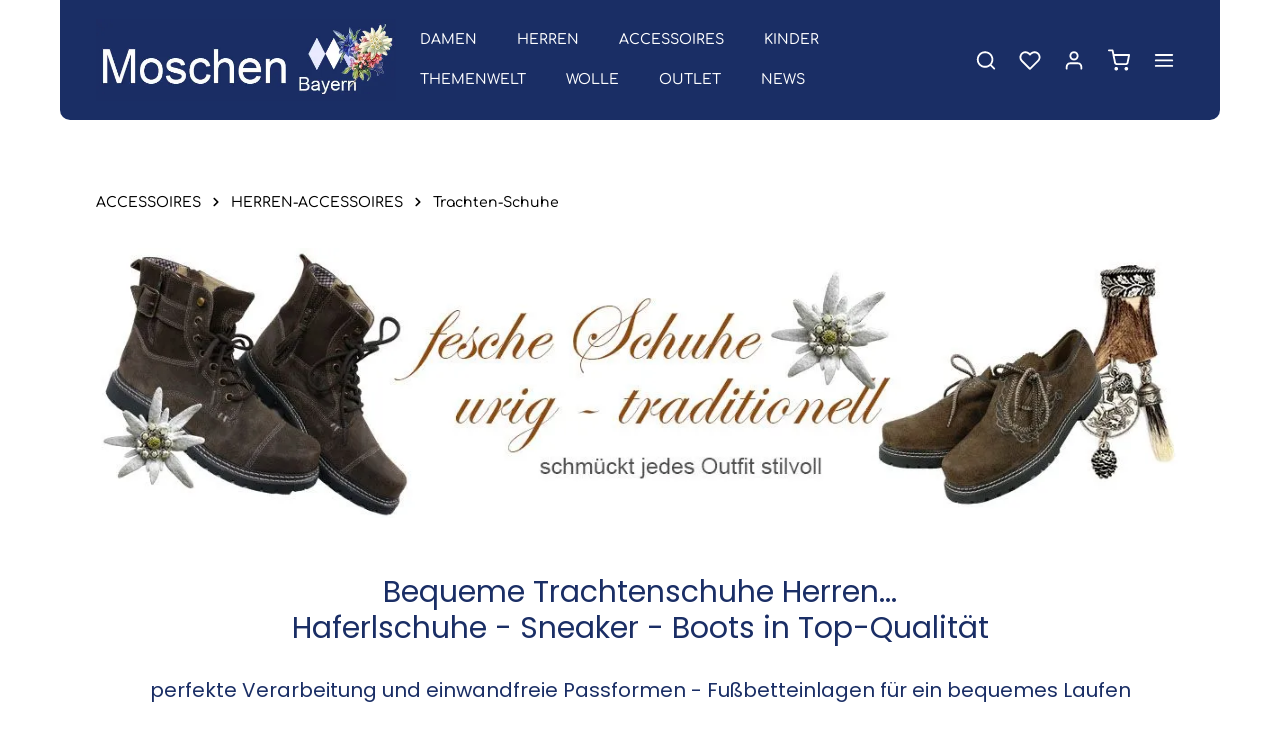

--- FILE ---
content_type: text/html; charset=UTF-8
request_url: https://moschen-bayern.de/trachtenschuhe-haferlschuhe-herren
body_size: 50057
content:
<!DOCTYPE html>
<html lang="de-DE"
      itemscope="itemscope"
      itemtype="https://schema.org/WebPage">


    
                            
    <head>
        
                                    <meta charset="utf-8">
            
                            <meta name="viewport"
                      content="width=device-width, initial-scale=1, shrink-to-fit=no">
            
                            <meta name="author"
                      content="">
                <meta name="robots"
                      content="index,follow">
                <meta name="revisit-after"
                      content="15 days">
                <meta name="keywords"
                      content="Trachtenschuhe, Haferlschuhe, Trachtenschuhe Herren, Schuhe Tracht, Haferlschuhe Herren,">
                <meta name="description"
                      content="&amp;#9989; PURE KOMFORT SCHUHE &amp;#9989; gute Auswahl &amp;#9989; beste Preise &amp;#9989; 1A-Online-Versand &amp;#9989; beim Trachten-Spezialist Moschen-Bayern.

..warum sollten Sie sich für etwas entscheiden, dass weniger gut ist? Gute Trachtenschuhe und Haferlschuhe ka">
            
                    
                        <meta property="og:type" content="website"/>
        
                    <meta property="og:site_name" content="Moschen-Bayern"/>
        
                    <meta property="og:url" content="https://moschen-bayern.de/trachtenschuhe-haferlschuhe-herren"/>
        
                                    <meta property="og:title" content="Trachtenschuhe Herren - hochwertige Haferlschuhe in Premium-Qualität"/>
                    
                                    <meta property="og:description" content="&amp;#9989; PURE KOMFORT SCHUHE &amp;#9989; gute Auswahl &amp;#9989; beste Preise &amp;#9989; 1A-Online-Versand &amp;#9989; beim Trachten-Spezialist Moschen-Bayern.

..warum sollten Sie sich für etwas entscheiden, dass weniger gut ist? Gute Trachtenschuhe und Haferlschuhe ka"/>
                    
                                    <meta property="og:image" content="https://moschen-bayern.cstatic.io/media/55/ff/76/1663080205/logo-moschen-2018.jpg?ts=1676642067"/>
                    
                    <meta name="twitter:card" content="summary"/>
        
                    <meta name="twitter:site" content="Moschen-Bayern"/>
        
                                    <meta property="twitter:title" content="Trachtenschuhe Herren - hochwertige Haferlschuhe in Premium-Qualität"/>
                    
                                    <meta property="twitter:description" content="&amp;#9989; PURE KOMFORT SCHUHE &amp;#9989; gute Auswahl &amp;#9989; beste Preise &amp;#9989; 1A-Online-Versand &amp;#9989; beim Trachten-Spezialist Moschen-Bayern.

..warum sollten Sie sich für etwas entscheiden, dass weniger gut ist? Gute Trachtenschuhe und Haferlschuhe ka"/>
                    
                                    <meta property="twitter:image" content="https://moschen-bayern.cstatic.io/media/55/ff/76/1663080205/logo-moschen-2018.jpg?ts=1676642067"/>
                        
                            <meta itemprop="copyrightHolder"
                      content="Moschen-Bayern">
                <meta itemprop="copyrightYear"
                      content="">
                <meta itemprop="isFamilyFriendly"
                      content="true">
                <meta itemprop="image"
                      content="https://moschen-bayern.cstatic.io/media/55/ff/76/1663080205/logo-moschen-2018.jpg?ts=1676642067">
            
                        <meta name="theme-color"
              content="#ffffff">
    
                                                

                
                    <script type="application/ld+json">
            [{"@context":"https:\/\/schema.org","@type":"BreadcrumbList","itemListElement":[{"@type":"ListItem","position":1,"name":"ACCESSOIRES","item":"https:\/\/moschen-bayern.de\/trachten-accessoires"},{"@type":"ListItem","position":2,"name":"HERREN-ACCESSOIRES","item":"https:\/\/moschen-bayern.de\/trachtenaccessoires-herren"},{"@type":"ListItem","position":3,"name":"Trachten-Schuhe","item":"https:\/\/moschen-bayern.de\/trachtenschuhe-haferlschuhe-herren"}]},{"@context":"https:\/\/schema.org","@type":"LocalBusiness","name":"Moschen Bayern","url":"https:\/\/moschen-bayern.de","telephone":"+4982451571","address":{"@type":"PostalAddress","streetAddress":"Rudolf-Diesel-Str. 6","addressLocality":"T\u00fcrkheim","postalCode":"86842","addressCountry":"DE"},"openingHoursSpecification":[{"@type":"OpeningHoursSpecification","dayOfWeek":["Monday","Tuesday","Wednesday","Thursday","Friday"],"opens":"13:00","closes":"17:00"}],"priceRange":"\u20ac\u20ac\u20ac"}]
        </script>
            

                    <link rel="icon" href="https://moschen-bayern.cstatic.io/media/b7/3d/ae/1682516964/favicon.ico?ts=1682516964">
        
                            
        <link rel="canonical" href="https://moschen-bayern.de/trachtenschuhe-haferlschuhe-herren" />
                    <title itemprop="name">
                Trachtenschuhe Herren - hochwertige Haferlschuhe in Premium-Qualität            </title>
        
                                                                                            <link rel="stylesheet"
                      href="https://moschen-bayern.de/theme/b446e41e0c821a97f0fd3a47599297cf/css/all.css?1769449750">
                                    

                
                        <style data-plugin="zenitStratusCustomCss">.form-control:focus{
    color: #000000;
    border-color: #000000;
}

.product-detail-price-unit{
        display: none;
}

.form-control{
    background-color: #e8e7e8;
}

.form-select{
    background-color: #e8e7e8;
}

@media (min-width: 1200px) {
    .is-act-checkoutregisterpage .checkout .checkout-aside
    {
        border-left: 1px solid #000000;
    }
}

.product-detail-description-title
    {
        display: none;
    }

/* Bilder im Blog-Listing angepasst, dass diese komplett angezeigt werden */    
.cms-block-h1webblog-listing .blog-image
    {
        height: auto;
    }
    
/* Bild in Mega-Menü angepasst, damit es vollständig angezeit wird */
.navigation-flyout-teaser-image
    {
        height: auto;
    }

/* Linker Abstand des Produkttextes zur Box */  
.product-detail-description-text
    {
        margin-left: 1.5rem;
    }

/* Linker Abstand des Textes bei Zusatztabs wie z.B Materialzusammensetzung */
.product-detail-custom-field1
    {
        margin-left: 1.5rem;
    }

/* Linker Abstand des Textes bei Bewertungen */    
.product-detail-review-widget
    {
        margin-left: 1.5rem;
    }

/* Linker Abstand des Textes bei Tab "Eigenschaften" */    
.product-detail-properties-tab    
    {
        margin-left: 1.5rem;
    }   
    

    
/* Slider-Titel das könnte Ihnen auch gefallen angepasst */
.cms-element-product-slider .cms-element-title
    {
        font-size: 20px;
        font-weight: 400;
        text-transform: none;
        line-height: 1.2rem;
    }

/* Slider-Titel Dieses Produkt passt zum Outfit angepasst */
.card-tabs .nav-link
    {
        font-weight: 400;
    }

/* Vorschau-Thumbnails der Produkte im Backend */
.sw-media-preview-v2 .sw-media-preview-v2__item.shows--transparency
    {
        width: auto;
    }
    
/* Datum und Zeit an Bewertungen ausblenden */
.product-detail-review-item-date
    {
        display: none;
    }
    </style>
            
    

    
            <link rel="stylesheet" href="https://moschen-bayern.de/bundles/moorlfoundation/storefront/css/animate.min.css?1768275486">
    
    
            <script type="application/javascript">window.moorlAnimationZIndex = "9000";</script>
    
            <style>
            :root {
                --moorl-advanced-search-width: 600px;
            }
        </style>
    
                    
    <script>
        window.features = JSON.parse('\u007B\u0022V6_5_0_0\u0022\u003Atrue,\u0022v6.5.0.0\u0022\u003Atrue,\u0022V6_6_0_0\u0022\u003Atrue,\u0022v6.6.0.0\u0022\u003Atrue,\u0022V6_7_0_0\u0022\u003Atrue,\u0022v6.7.0.0\u0022\u003Atrue,\u0022V6_8_0_0\u0022\u003Afalse,\u0022v6.8.0.0\u0022\u003Afalse,\u0022DISABLE_VUE_COMPAT\u0022\u003Atrue,\u0022disable.vue.compat\u0022\u003Atrue,\u0022ACCESSIBILITY_TWEAKS\u0022\u003Atrue,\u0022accessibility.tweaks\u0022\u003Atrue,\u0022TELEMETRY_METRICS\u0022\u003Afalse,\u0022telemetry.metrics\u0022\u003Afalse,\u0022FLOW_EXECUTION_AFTER_BUSINESS_PROCESS\u0022\u003Afalse,\u0022flow.execution.after.business.process\u0022\u003Afalse,\u0022PERFORMANCE_TWEAKS\u0022\u003Afalse,\u0022performance.tweaks\u0022\u003Afalse,\u0022CACHE_CONTEXT_HASH_RULES_OPTIMIZATION\u0022\u003Afalse,\u0022cache.context.hash.rules.optimization\u0022\u003Afalse,\u0022CACHE_REWORK\u0022\u003Afalse,\u0022cache.rework\u0022\u003Afalse,\u0022DEFERRED_CART_ERRORS\u0022\u003Afalse,\u0022deferred.cart.errors\u0022\u003Afalse,\u0022PRODUCT_ANALYTICS\u0022\u003Afalse,\u0022product.analytics\u0022\u003Afalse,\u0022REPEATED_PAYMENT_FINALIZE\u0022\u003Afalse,\u0022repeated.payment.finalize\u0022\u003Afalse,\u0022METEOR_TEXT_EDITOR\u0022\u003Afalse,\u0022meteor.text.editor\u0022\u003Afalse\u007D');
    </script>
        
                
                            <script nonce="Gm8vgK2eZPU=">
        dataLayer = window.dataLayer || [];
                dataLayer.push({ ecommerce: null });
                dataLayer.push({"pageTitle":"Trachtenschuhe Herren - hochwertige Haferlschuhe in Premium-Qualit\u00e4t","pageSubCategory":"","pageCategoryID":"4615e87ed6394bdebaf7a11ac12e6a38","pageSubCategoryID":"","pageCountryCode":"de-DE","pageLanguageCode":"Deutsch","pageVersion":1,"pageTestVariation":"1","pageValue":1,"pageAttributes":"1","pageCategory":"Navigation","visitorLoginState":"Logged Out","visitorType":"NOT LOGGED IN","visitorLifetimeValue":0,"visitorExistingCustomer":"No"});
                        dataLayer.push({"event":"view_item_list","ecommerce":{"currency":"EUR","item_list_name":"Category: Trachten-Schuhe","item_list_id":"4615e87ed6394bdebaf7a11ac12e6a38","items":[{"item_name":"Trachtenschuhe Herren Haferlschuhe in Braun-Antik ","item_id":"haferl-max-espresso-46","price":99.9,"item_brand":"SCHUHE - Trachtenschuhe","index":0,"quantity":1,"item_list_name":"Category: Trachten-Schuhe","item_list_id":"4615e87ed6394bdebaf7a11ac12e6a38","item_category":"Trachten-Schuhe","item_variant":"Braun 46"},{"item_name":"Trachtenschuhe Haferlschuhe Herren Schwarz Antik","item_id":"haferl-franz-schwarz-42","price":99.9,"item_brand":"SCHUHE - Trachtenschuhe","index":1,"quantity":1,"item_list_name":"Category: Trachten-Schuhe","item_list_id":"4615e87ed6394bdebaf7a11ac12e6a38","item_category":"Trachten-Schuhe","item_variant":"Schwarz 42"},{"item_name":"Trachtenschuhe Herren Haferlschuhe Stein-Grau-Antik ","item_id":"haferl-max-steingrau-44","price":99.9,"item_brand":"SCHUHE - Trachtenschuhe","index":2,"quantity":1,"item_list_name":"Category: Trachten-Schuhe","item_list_id":"4615e87ed6394bdebaf7a11ac12e6a38","item_category":"Trachten-Schuhe","item_variant":"Stein 44"},{"item_name":"Trachtenschuhe-Haferlschuhe Herren bestickt Braun-Antik","item_id":"haferl-stick-antik-urig-40","price":99.9,"item_brand":"SCHUHE - Trachtenschuhe","index":3,"quantity":1,"item_list_name":"Category: Trachten-Schuhe","item_list_id":"4615e87ed6394bdebaf7a11ac12e6a38","item_category":"Trachten-Schuhe","item_variant":"Braun 40"},{"item_name":"Trachtenschuhe Sneaker Herren Rehbraun Adler-Stickerei","item_id":"sneaker-rehbraun-adler-45","price":79.9,"item_brand":"SCHUHE - Trachtenschuhe","index":4,"quantity":1,"item_list_name":"Category: Trachten-Schuhe","item_list_id":"4615e87ed6394bdebaf7a11ac12e6a38","item_category":"Trachten-Schuhe","item_variant":"Rehbraun 45"},{"item_name":"Trachtenschuhe-Haferlschuhe Herren Gustl Schwarz ","item_id":"haferl-gustl-schwarz-46","price":99.9,"item_brand":"SCHUHE - Trachtenschuhe","index":5,"quantity":1,"item_list_name":"Category: Trachten-Schuhe","item_list_id":"4615e87ed6394bdebaf7a11ac12e6a38","item_category":"Trachten-Schuhe","item_variant":"Schwarz 46"},{"item_name":"Trachtenschuhe Trachtenstiefel Boots Braun\/Antik","item_id":"trachtenboots-braun-46","price":119.9,"item_brand":"SCHUHE - Trachtenschuhe","index":6,"quantity":1,"item_list_name":"Category: Trachten-Schuhe","item_list_id":"4615e87ed6394bdebaf7a11ac12e6a38","item_category":"Trachten-Schuhe","item_variant":"Dunkelbraun 46"},{"item_name":"Trachtenschuh Haferlschuh Herren Dunkelbraun","item_id":"haferl-flori-braun-46","price":79.9,"item_brand":"SCHUHE - Trachtenschuhe","index":7,"quantity":1,"item_list_name":"Category: Trachten-Schuhe","item_list_id":"4615e87ed6394bdebaf7a11ac12e6a38","item_category":"Trachten-Schuhe","item_variant":"Dunkelbraun 46"},{"item_name":"Trachtenschuhe-Haferlschuhe Herren Crosta Rehbraun","item_id":"haferl-crosta-reh-47","price":89.9,"item_brand":"SCHUHE - Trachtenschuhe","index":8,"quantity":1,"item_list_name":"Category: Trachten-Schuhe","item_list_id":"4615e87ed6394bdebaf7a11ac12e6a38","item_category":"Trachten-Schuhe","item_variant":"Rehbraun 47"},{"item_name":"Trachtenschuhe-Haferlschuhe Herren Stick Schwarz","item_id":"haferl-stick-marius-47","price":109.9,"item_brand":"SCHUHE - Trachtenschuhe","index":9,"quantity":1,"item_list_name":"Category: Trachten-Schuhe","item_list_id":"4615e87ed6394bdebaf7a11ac12e6a38","item_category":"Trachten-Schuhe","item_variant":"Schwarz 47"}]}});
                                                                            var dtgsConsentHandler = 'other';
    </script>
            
                        
    <script nonce="Gm8vgK2eZPU=">
        (function e(){window.document.$emitter&&typeof window.document.$emitter.subscribe==="function"?window.document.$emitter.subscribe("CookieConfiguration_Update",t=>{t&&t.detail&&Object.prototype.hasOwnProperty.call(t.detail,"dtgsAllowGtmTracking")&&window.location.reload()}):setTimeout(e,100)})();
    </script>

            <script nonce="Gm8vgK2eZPU=">
            window.dataLayer = window.dataLayer || [];
            var loadGTM = function(w,d,s,l,i){w[l]=w[l]||[];w[l].push({'gtm.start':
                    new Date().getTime(),event:'gtm.js'});var f=d.getElementsByTagName(s)[0],
                j=d.createElement(s),dl=l!='dataLayer'?'&l='+l:'';j.async=true;j.src=
                'https://www.googletagmanager.com/gtm.js?id='+i+dl;var n=d.querySelector('[nonce]');
            n&&j.setAttribute('nonce',n.nonce||n.getAttribute('nonce'));f.parentNode.insertBefore(j,f);
                    };
                            loadGTM(window,document,'script','dataLayer','GTM-PBT43H4');
                    </script>
                
    <script>
        window.dtgsGtmConsentCookieName = 'dtgsAllowGtmTracking';
        window.dtgsGtmCustomServices = [];
    </script>

                                                            
            <script>
                                    window.gtagActive = true;
                    window.gtagURL = 'https://www.googletagmanager.com/gtag/js?id=G-6CVD3DHFJ7';
                                        window.controllerName = 'navigation';
                                        window.actionName = 'index';
                    window.activeRoute = 'frontend.navigation.page';
                    window.trackOrders = '1';
                    window.gtagTrackingId = 'G-6CVD3DHFJ7';
                    window.dataLayer = window.dataLayer || [];
                    window.gtagConfig = {
                        'anonymize_ip': '',
                        'cookie_domain': 'none',
                        'cookie_prefix': '_swag_ga',
                    };

                    function gtag() { dataLayer.push(arguments); }
                            </script>
            
                <script nonce="Gm8vgK2eZPU=">
            window.dataLayer = window.dataLayer || [];
            function gtag() { dataLayer.push(arguments); }

            (() => {
                // Always set a default consent for consent mode v2
                gtag('consent', 'default', {
                    'ad_user_data': 'granted',
                    'ad_storage': 'granted',
                    'ad_personalization': 'granted',
                    'analytics_storage': 'granted'
                });
            })();
        </script>
    

    <!-- Shopware Analytics -->
    <script>
        window.shopwareAnalytics = {
            trackingId: '',
            merchantConsent: true,
            debug: false,
            storefrontController: 'Navigation',
            storefrontAction: 'index',
            storefrontRoute: 'frontend.navigation.page',
            storefrontCmsPageType:  'product_list' ,
        };
    </script>
    <!-- End Shopware Analytics -->
        

                
                
                            
        
        
                
                                        



                            
            <script type="text/javascript" id="recaptcha-script"
                                data-src='https://www.google.com/recaptcha/api.js?render=6Le6N64UAAAAAIy2sGJnigWVt8td1nLzneV8Y9W7'
                defer></script>
        <script>
                                        window.googleReCaptchaV3Active = true;
                    </script>
            
                
                                    <script>
                    window.useDefaultCookieConsent = true;
                </script>
                    
                                    <script>
                window.activeNavigationId = '4615e87ed6394bdebaf7a11ac12e6a38';
                window.activeRoute = 'frontend.navigation.page';
                window.activeRouteParameters = '\u007B\u0022_httpCache\u0022\u003Atrue,\u0022navigationId\u0022\u003A\u00224615e87ed6394bdebaf7a11ac12e6a38\u0022\u007D';
                window.router = {
                    'frontend.cart.offcanvas': '/checkout/offcanvas',
                    'frontend.cookie.offcanvas': '/cookie/offcanvas',
                    'frontend.cookie.groups': '/cookie/groups',
                    'frontend.checkout.finish.page': '/checkout/finish',
                    'frontend.checkout.info': '/widgets/checkout/info',
                    'frontend.menu.offcanvas': '/widgets/menu/offcanvas',
                    'frontend.cms.page': '/widgets/cms',
                    'frontend.cms.navigation.page': '/widgets/cms/navigation',
                    'frontend.country.country-data': '/country/country-state-data',
                    'frontend.app-system.generate-token': '/app-system/Placeholder/generate-token',
                    'frontend.gateway.context': '/gateway/context',
                    'frontend.cookie.consent.offcanvas': '/cookie/consent-offcanvas',
                    'frontend.account.login.page': '/account/login',
                    };
                window.salesChannelId = 'b2295f270476482da123cf9af6968d7d';
            </script>
        

    <script>
        window.router['frontend.shopware_analytics.customer.data'] = '/storefront/script/shopware-analytics-customer'
    </script>

                                <script>
                
                window.breakpoints = JSON.parse('\u007B\u0022xs\u0022\u003A0,\u0022sm\u0022\u003A576,\u0022md\u0022\u003A768,\u0022lg\u0022\u003A992,\u0022xl\u0022\u003A1200,\u0022xxl\u0022\u003A1400\u007D');
            </script>
        
                                    <script>
                    window.customerLoggedInState = 0;

                    window.wishlistEnabled = 1;
                </script>
                    
                                    
    
                        
    <script>
        window.validationMessages = JSON.parse('\u007B\u0022required\u0022\u003A\u0022Die\u0020Eingabe\u0020darf\u0020nicht\u0020leer\u0020sein.\u0022,\u0022email\u0022\u003A\u0022Ung\\u00fcltige\u0020E\u002DMail\u002DAdresse.\u0020Die\u0020E\u002DMail\u0020ben\\u00f6tigt\u0020das\u0020Format\u0020\\\u0022nutzer\u0040beispiel.de\\\u0022.\u0022,\u0022confirmation\u0022\u003A\u0022Ihre\u0020Eingaben\u0020sind\u0020nicht\u0020identisch.\u0022,\u0022minLength\u0022\u003A\u0022Die\u0020Eingabe\u0020ist\u0020zu\u0020kurz.\u0022,\u0022grecaptcha\u0022\u003A\u0022Bitte\u0020akzeptieren\u0020Sie\u0020die\u0020technisch\u0020erforderlichen\u0020Cookies,\u0020um\u0020die\u0020reCAPTCHA\u002D\\u00dcberpr\\u00fcfung\u0020zu\u0020erm\\u00f6glichen.\u0022\u007D');
    </script>
        
                                                                        <script>
                        window.themeJsPublicPath = 'https://moschen-bayern.de/theme/b446e41e0c821a97f0fd3a47599297cf/js/';
                    </script>
                                            <script type="text/javascript" src="https://moschen-bayern.de/theme/b446e41e0c821a97f0fd3a47599297cf/js/storefront/storefront.js?1769449750" defer></script>
                                            <script type="text/javascript" src="https://moschen-bayern.de/theme/b446e41e0c821a97f0fd3a47599297cf/js/swag-pay-pal/swag-pay-pal.js?1769449750" defer></script>
                                            <script type="text/javascript" src="https://moschen-bayern.de/theme/b446e41e0c821a97f0fd3a47599297cf/js/pickware-dhl/pickware-dhl.js?1769449750" defer></script>
                                            <script type="text/javascript" src="https://moschen-bayern.de/theme/b446e41e0c821a97f0fd3a47599297cf/js/pickware-shipping-bundle/pickware-shipping-bundle.js?1769449750" defer></script>
                                            <script type="text/javascript" src="https://moschen-bayern.de/theme/b446e41e0c821a97f0fd3a47599297cf/js/h1web-blog/h1web-blog.js?1769449750" defer></script>
                                            <script type="text/javascript" src="https://moschen-bayern.de/theme/b446e41e0c821a97f0fd3a47599297cf/js/dtgs-google-tag-manager-sw6/dtgs-google-tag-manager-sw6.js?1769449750" defer></script>
                                            <script type="text/javascript" src="https://moschen-bayern.de/theme/b446e41e0c821a97f0fd3a47599297cf/js/moorl-foundation/moorl-foundation.js?1769449750" defer></script>
                                            <script type="text/javascript" src="https://moschen-bayern.de/theme/b446e41e0c821a97f0fd3a47599297cf/js/xanten-guest-reviews/xanten-guest-reviews.js?1769449750" defer></script>
                                            <script type="text/javascript" src="https://moschen-bayern.de/theme/b446e41e0c821a97f0fd3a47599297cf/js/klarna-payment/klarna-payment.js?1769449750" defer></script>
                                            <script type="text/javascript" src="https://moschen-bayern.de/theme/b446e41e0c821a97f0fd3a47599297cf/js/swag-analytics/swag-analytics.js?1769449750" defer></script>
                                            <script type="text/javascript" src="https://moschen-bayern.de/theme/b446e41e0c821a97f0fd3a47599297cf/js/zenit-platform-stratus/zenit-platform-stratus.js?1769449750" defer></script>
                                    
                        

    
        </head>

        <body class="is-ctl-navigation is-act-index is-active-route-frontend-navigation-page has-product-actions has-pw-toggle has-lbl-floating is-flyout-fullscreen is-cms is-lo-full-width-header is-tb-offcanvas is-srch-overlay is-mn-offcanvas-md header-bg-opacity-100 header-pos-relative main-navigation-bg-opacity-100">

            
                
    
    
            <div id="page-top" class="skip-to-content bg-primary-subtle text-primary-emphasis overflow-hidden" tabindex="-1">
            <div class="container skip-to-content-container d-flex justify-content-center visually-hidden-focusable">
                                                                                        <a href="#content-main" class="skip-to-content-link d-inline-flex text-decoration-underline m-1 p-2 fw-bold gap-2">
                                Zum Hauptinhalt springen
                            </a>
                                            
                                    
            <a href="#header-main-search-input"
           class="skip-to-content-link d-inline-flex text-decoration-underline m-1 p-2 fw-bold gap-2 d-none">
            Zur Suche springen
        </a>
    
                                    
            <a href="#main-navigation-menu" class="skip-to-content-link d-inline-flex text-decoration-underline m-1 p-2 fw-bold gap-2 d-none d-lg-block">
            Zur Hauptnavigation springen
        </a>
                                </div>
        </div>
        
        
                
                
    
                            <noscript class="noscript-main">
                
    <div role="alert"
         aria-live="polite"
         class="alert alert-info d-flex align-items-center">

                                                                        
                                                                                                                                                                            
                                    
                <span class="icon icon-info" aria-hidden="true">
                                        <svg xmlns="http://www.w3.org/2000/svg" xmlns:xlink="http://www.w3.org/1999/xlink" width="24" height="24" viewBox="0 0 24 24"><defs><path d="M12 7c.5523 0 1 .4477 1 1s-.4477 1-1 1-1-.4477-1-1 .4477-1 1-1zm1 9c0 .5523-.4477 1-1 1s-1-.4477-1-1v-5c0-.5523.4477-1 1-1s1 .4477 1 1v5zm11-4c0 6.6274-5.3726 12-12 12S0 18.6274 0 12 5.3726 0 12 0s12 5.3726 12 12zM12 2C6.4772 2 2 6.4772 2 12s4.4772 10 10 10 10-4.4772 10-10S17.5228 2 12 2z" id="icons-default-info" /></defs><use xlink:href="#icons-default-info" fill="#758CA3" fill-rule="evenodd" /></svg>
                    </span>
    
                                                        
                                    
                    <div class="alert-content-container">
                                                    
                                                            Um unseren Shop in vollem Umfang nutzen zu können, empfehlen wir Ihnen Javascript in Ihrem Browser zu aktivieren.
                                    
                                                                </div>
            </div>
            </noscript>
        

        <noscript class="noscript-main">
            <style>
                [data-zen-scroll-cms-animation] .zen-animate,
                [data-zen-scroll-listing-animation] .zen-animate-listing {
                    visibility: visible;
                }
            </style>
        </noscript>
    
    
    <!-- Google Tag Manager Noscript -->
            <noscript class="noscript-gtm">
            <iframe src="https://www.googletagmanager.com/ns.html?id=GTM-PBT43H4"
                    height="0"
                    width="0"
                    style="display:none;visibility:hidden">
            </iframe>
        </noscript>
        <!-- End Google Tag Manager Noscript -->

                
        <div class="page-wrapper">
                                                                
            
            
            
                        
            
                                                                                                                        
                                                                                                                                                                                        
                        
                                    
                            
                    
                
                
                            
                
                
                
                
                
        
    
                                                                        
        <header class="header-main header-single-line header-multi-line-mobile header-logo-left"
                data-zen-sticky-header="true"
                data-zen-sticky-header-options="{&quot;viewports&quot;:[&quot;XXL&quot;,&quot;XS&quot;,&quot;SM&quot;,&quot;MD&quot;,&quot;LG&quot;,&quot;XL&quot;],&quot;scrollOffset&quot;:&quot;&quot;,&quot;autoHide&quot;:true}"
                                                    data-zen-header-tooltips="true"
                    data-zen-header-tooltips-options="{&quot;tooltipPlacement&quot;:&quot;left&quot;}"
                >

            <div class="header-inner">
                                                                                            
    
                                            <div class="d-none js-top-bar-offcanvas-initial-content">
                    

        
            <div class="offcanvas-header">
                <button class="btn offcanvas-close js-offcanvas-close stretched-link" aria-label="Top Bar ausblenden">
                                                                                                                                                    
                                                
                <span class="icon icon-x icon-md" aria-hidden="true">
                                        <svg xmlns="http://www.w3.org/2000/svg" xmlns:xlink="http://www.w3.org/1999/xlink" version="1.1" width="32" height="32" viewBox="0 0 32 32"><defs><path d="M17.867 16.667l7.067-7.067c0.533-0.533 0.533-1.333 0-1.867s-1.333-0.533-1.867 0l-7.067 7.067-7.067-7.067c-0.533-0.533-1.333-0.533-1.867 0s-0.533 1.333 0 1.867l7.067 7.067-7.067 7.067c-0.533 0.533-0.533 1.333 0 1.867 0.267 0.267 0.533 0.4 0.933 0.4s0.667-0.133 0.933-0.4l7.067-7.067 7.067 7.067c0.267 0.267 0.667 0.4 0.933 0.4s0.667-0.133 0.933-0.4c0.533-0.533 0.533-1.333 0-1.867l-7.067-7.067z" id="icons-feather-x" /></defs><use xlink:href="#icons-feather-x" fill-rule="evenodd" /></svg>
                    </span>
    
                </button>
        </div>
    
            <div class="offcanvas-body">
                                    <div class="top-bar-logo">
                                    <a class="top-bar-logo-link"
                       href="/"
                       title="Zur Startseite gehen">
                                                    <picture>
                                                                                                            <source srcset="https://moschen-bayern.cstatic.io/media/55/ff/76/1663080205/logo-moschen-2018.jpg?ts=1676642067"
                                                media="(min-width: 768px) and (max-width: 991px)">
                                                                    
                                                                                                            <source srcset="https://moschen-bayern.cstatic.io/media/55/ff/76/1663080205/logo-moschen-2018.jpg?ts=1676642067"
                                                media="(max-width: 767px)">
                                                                    
                                                                                                            <img src="https://moschen-bayern.cstatic.io/media/55/ff/76/1663080205/logo-moschen-2018.jpg?ts=1676642067"
                                             alt="Zur Startseite gehen"
                                             class="img-fluid top-bar-logo-main-img"/>
                                                                                                </picture>

                                            </a>
                            </div>
        
                            
    
                    
    
    
                
                    
    <div class="top-bar ">
        <div class="container">
                                                            <nav class="top-bar-nav d-flex justify-content-end gap-3"
                         aria-label="Shop-Einstellungen">
                                                                            
                                                                            
                                                    <div class="top-bar-nav-item top-bar-navigation-group ">
                                                                                                                    
                                    
                                                                                                                    
                                    
                                                                                                                                                                                                
                                            
            
        
        <div class="top-bar-nav-item top-bar-menu">
                            <div class="service-menu dropdown">
                                                                
                                                <ul class="service-menu-list dropdown-menu "
                                                            aria-label="Service-Navigation"
                                                    >
                                                                                                                            
                                <li class="service-menu-list-item">
                                    <a class="service-menu-link dropdown-item"
                                       href="https://moschen-bayern.de/Service/Versand/"
                                                                              title="Versand">
                                        Versand
                                    </a>
                                </li>
                                                                                                                            
                                <li class="service-menu-list-item">
                                    <a class="service-menu-link dropdown-item"
                                       href="https://moschen-bayern.de/Service/Zahlung/"
                                                                              title="Zahlung">
                                        Zahlung
                                    </a>
                                </li>
                                                                                                                            
                                <li class="service-menu-list-item">
                                    <a class="service-menu-link dropdown-item"
                                       href="https://moschen-bayern.de/Service/Widerruf/"
                                                                              title="Widerruf">
                                        Widerruf
                                    </a>
                                </li>
                                                                                                                            
                                <li class="service-menu-list-item">
                                    <a class="service-menu-link dropdown-item"
                                       href="https://moschen-bayern.de/Service/Retoure/"
                                                                              title="Retoure">
                                        Retoure
                                    </a>
                                </li>
                                                    </ul>
                                    </div>
                    </div>
                                                                        
                                                                                                                                </div>
                                            </nav>
                                    </div>
    </div>
    
                <div class="top-bar-nav-item top-bar-login-register ">
            <span class="top-bar-login">
                            <a href="/account/login"
                   title="Anmelden"
                   class="top-bar-login-item">
                    Anmelden
                </a>
                    </span>
        <span>oder</span>
        <span class="top-bar-register">
                            <a href="/account/login"
                   title="Registrieren"
                   class="top-bar-register-item">
                    Registrieren
                </a>
                    </span>
        </div>
            </div>
                    </div>
                        
                <div class="nav-header">
            <div class="container">
                <div class="header-row row gx-1">

                                        
                    
                    
                    
                    
                    
                    
                                                                                                                                                                                        <div class="header-logo-col col-12 col-sm-auto">
                                        <div class="header-logo-main text-center">
                    <a class="header-logo-main-link"
               href="/"
               title="Zur Startseite gehen">
                                                                
            
            
                        
                        <picture class="header-logo-picture d-block m-auto">
                                                                            
                                                                                    <source srcset="https://moschen-bayern.cstatic.io/media/0f/e6/63/1681758868/logo-moschen-mobile.jpg?ts=1681758868"
                                        media="(max-width: 767px)">
                                                    
                                                                                    <img src="https://moschen-bayern.cstatic.io/media/55/ff/76/1663080205/logo-moschen-2018.jpg?ts=1676642067"
                                     alt="Zur Startseite gehen"
                                     class="img-fluid header-logo-main-img">
                                                                        </picture>
                
            </a>
            </div>
                                </div>
                                                                        
                                                                                                                                                                            <div class="header-nav-col nav-main d-none d-lg-flex col-lg">
                                                                                                        
                 
    
    <div class="main-navigation"
        >
        <div class="container">
            
                                        
                                        <nav class="navbar navbar-expand-lg main-navigation-menu"
                     id="main-navigation-menu"
                     itemscope="itemscope"
                     itemtype="https://schema.org/SiteNavigationElement"
                     data-navbar="true"
                     data-navbar-options="{&quot;pathIdList&quot;:[]}"
                     aria-label="Hauptnavigation">
                    <div class="collapse navbar-collapse" id="main_nav">
                        <ul class="navbar-nav main-navigation-menu-list flex-wrap">
                            
                                                                                                                    
                                                                                                                                                                                                                        
                                                    
        
        
                                    
                
                                        
        <li class="main-navigation-item flyout">
                                                    
            
            <div class="nav-item nav-item-19842cf828d146dd847b2049baf9039e dropdown position-static">
                                                                                                <a class="nav-link nav-item-19842cf828d146dd847b2049baf9039e-link root main-navigation-link dropdown-toggle"
                            href="https://moschen-bayern.de/trachtenmode-damen"
                            data-bs-toggle="dropdown"                                                        itemprop="url"
                            title="DAMEN"
                        >
                    
                                                                                                    <div class="main-navigation-link-text has-children" data-hover="DAMEN">
                                                                                                                                                
                                                                                    
                                <span class="main-navigation-link-name" data-hover="DAMEN" itemprop="name">DAMEN</span>

                                                                                                                                                    
                                
                                                                                                                                                        
                                                            </div>
                        
                                            </a>
                                    
                                                                                                                                        <div class="dropdown-menu js-flyout w-100 py-0 shadow">
                                
                                                                            
        <div class="container">
                            <div class="row navigation-flyout-bar">
                                <div class="col">
                    <div class="navigation-flyout-category-link">
                                                                                    <a href="https://moschen-bayern.de/trachtenmode-damen"
                                   itemprop="url"
                                   title="DAMEN">
                                                                            Zur Kategorie DAMEN
                                                                    </a>
                                                                        </div>
                </div>
            

                                <div class="col-auto">
                    <button class="navigation-flyout-close js-close-flyout-menu btn-close" aria-label="Menü schließen">
                                                                                                                            </button>
                </div>
            
            </div>
        
                                        <div class="row navigation-flyout-content py-4" tabindex="-1">
                                                    <div class="col-8 col-xl-9">
                        <div class="navigation-flyout-categories">
                                                                                                                                    
                
        
                                                                                                                                                
        
    <div class="row navigation-flyout-categories is-level-0 has-navigation-flyout-teaser-image">
                                                        
                                    
                                        
                <div class="navigation-flyout-col ">
                                                                                                                            <a class="nav-item nav-item-be4513317a5742878e797acbdf5a8d1f nav-link nav-item-be4513317a5742878e797acbdf5a8d1f-link navigation-flyout-link is-level-0"
                                   href="https://moschen-bayern.de/dirndl"
                                   itemprop="url"
                                                                      title="DIRNDL">

                                                                                                                                                            <div class="navigation-flyout-link-icon">
                                                    
                                                            </div>
                                                                            
                                    <div class="navigation-flyout-link-name">
                                        <span itemprop="name">DIRNDL</span>

                                                                                                                        </div>
                                </a>
                                                                        
                                                                                                                                                                            
    
        
                                                                                                                                                                            
        
    <div class="navigation-flyout-categories is-level-1">
                                                        
                                    
                                        
                <div class="navigation-flyout-col">
                                                                                                                            <a class="nav-item nav-item-fb6e6b682b2643df8b4e0cfe133b93a3 nav-link nav-item-fb6e6b682b2643df8b4e0cfe133b93a3-link navigation-flyout-link is-level-1"
                                   href="https://moschen-bayern.de/dirndl-mini-kurz"
                                   itemprop="url"
                                                                      title="Dirndl Mini - 60er">

                                                                                                                                                            <div class="navigation-flyout-link-icon">
                                                    
                                                            </div>
                                                                            
                                    <div class="navigation-flyout-link-name">
                                        <span itemprop="name">Dirndl Mini - 60er</span>

                                                                                                                        </div>
                                </a>
                                                                        
                                                                                                                                                            </div>
                                                                    
                                    
                                        
                <div class="navigation-flyout-col">
                                                                                                                            <a class="nav-item nav-item-c79dbf4a3c6441efaffeaa3870021b2a nav-link nav-item-c79dbf4a3c6441efaffeaa3870021b2a-link navigation-flyout-link is-level-1"
                                   href="https://moschen-bayern.de/dirndl-midi-kurz"
                                   itemprop="url"
                                                                      title="Dirndl Midi - 70er">

                                                                                                                                                            <div class="navigation-flyout-link-icon">
                                                    
                                                            </div>
                                                                            
                                    <div class="navigation-flyout-link-name">
                                        <span itemprop="name">Dirndl Midi - 70er</span>

                                                                                                                        </div>
                                </a>
                                                                        
                                                                                                                                                            </div>
                                                                    
                                    
                                        
                <div class="navigation-flyout-col">
                                                                                                                            <a class="nav-item nav-item-e0ced51df9214d55a134c2faee33fc0c nav-link nav-item-e0ced51df9214d55a134c2faee33fc0c-link navigation-flyout-link is-level-1"
                                   href="https://moschen-bayern.de/dirndl-lang-dirndlkleider"
                                   itemprop="url"
                                                                      title="Dirndl Lang - 90er">

                                                                                                                                                            <div class="navigation-flyout-link-icon">
                                                    
                                                            </div>
                                                                            
                                    <div class="navigation-flyout-link-name">
                                        <span itemprop="name">Dirndl Lang - 90er</span>

                                                                                                                        </div>
                                </a>
                                                                        
                                                                                                                                                            </div>
                                                                    
                                    
                                        
                <div class="navigation-flyout-col">
                                                                                                                            <a class="nav-item nav-item-b3019bb3cb644029a531614e3aa77d52 nav-link nav-item-b3019bb3cb644029a531614e3aa77d52-link navigation-flyout-link is-level-1"
                                   href="https://moschen-bayern.de/brautdirndl-hochzeitsdirndl"
                                   itemprop="url"
                                                                      title="Brautdirndl - Hochzeit">

                                                                                                                                                            <div class="navigation-flyout-link-icon">
                                                    
                                                            </div>
                                                                            
                                    <div class="navigation-flyout-link-name">
                                        <span itemprop="name">Brautdirndl - Hochzeit</span>

                                                                                                                        </div>
                                </a>
                                                                        
                                                                                                                                                            </div>
                                                                    
                                    
                                        
                <div class="navigation-flyout-col">
                                                                                                                            <a class="nav-item nav-item-e76463c3b9b742bd8d3c3d0d73734d46 nav-link nav-item-e76463c3b9b742bd8d3c3d0d73734d46-link navigation-flyout-link is-level-1"
                                   href="https://moschen-bayern.de/trachtenmieder-dirndl-mieder"
                                   itemprop="url"
                                                                      title="Dirndl-Mieder">

                                                                                                                                                            <div class="navigation-flyout-link-icon">
                                                    
                                                            </div>
                                                                            
                                    <div class="navigation-flyout-link-name">
                                        <span itemprop="name">Dirndl-Mieder</span>

                                                                                                                        </div>
                                </a>
                                                                        
                                                                                                                                                            </div>
                                                                    
                                    
                                        
                <div class="navigation-flyout-col">
                                                                                                                            <a class="nav-item nav-item-83f405083cb049bda797b7d1f3d46e17 nav-link nav-item-83f405083cb049bda797b7d1f3d46e17-link navigation-flyout-link is-level-1"
                                   href="https://moschen-bayern.de/dirndlblusen"
                                   itemprop="url"
                                                                      title="Dirndlblusen">

                                                                                                                                                            <div class="navigation-flyout-link-icon">
                                                    
                                                            </div>
                                                                            
                                    <div class="navigation-flyout-link-name">
                                        <span itemprop="name">Dirndlblusen</span>

                                                                                                                        </div>
                                </a>
                                                                        
                                                                                                                                                            </div>
                        </div>
                                                                                        </div>
                                                                    
                                    
                                        
                <div class="navigation-flyout-col ">
                                                                                                                            <a class="nav-item nav-item-47c9192a1afd4beea6697cde9846b568 nav-link nav-item-47c9192a1afd4beea6697cde9846b568-link navigation-flyout-link is-level-0"
                                   href="https://moschen-bayern.de/trachtenjacken-trachtenjanker-damen"
                                   itemprop="url"
                                                                      title="JACKEN + WESTEN">

                                                                                                                                                            <div class="navigation-flyout-link-icon">
                                                    
                                                            </div>
                                                                            
                                    <div class="navigation-flyout-link-name">
                                        <span itemprop="name">JACKEN + WESTEN</span>

                                                                                                                        </div>
                                </a>
                                                                        
                                                                                                                                                                            
    
        
                                                                                                                    
        
    <div class="navigation-flyout-categories is-level-1">
                                                        
                                    
                                        
                <div class="navigation-flyout-col">
                                                                                                                            <a class="nav-item nav-item-f20feca087d14dfe85c019f7d039f66b nav-link nav-item-f20feca087d14dfe85c019f7d039f66b-link navigation-flyout-link is-level-1"
                                   href="https://moschen-bayern.de/trachtenjacken-trachtenblazer-damen"
                                   itemprop="url"
                                                                      title="Trachtenjanker + Blazer">

                                                                                                                                                            <div class="navigation-flyout-link-icon">
                                                    
                                                            </div>
                                                                            
                                    <div class="navigation-flyout-link-name">
                                        <span itemprop="name">Trachtenjanker + Blazer</span>

                                                                                                                        </div>
                                </a>
                                                                        
                                                                                                                                                            </div>
                                                                    
                                    
                                        
                <div class="navigation-flyout-col">
                                                                                                                            <a class="nav-item nav-item-0e374dabf7e74246b790e7c6d95f76e6 nav-link nav-item-0e374dabf7e74246b790e7c6d95f76e6-link navigation-flyout-link is-level-1"
                                   href="https://moschen-bayern.de/trachtenjanker-walkjacken-damen"
                                   itemprop="url"
                                                                      title="Walkjacken">

                                                                                                                                                            <div class="navigation-flyout-link-icon">
                                                    
                                                            </div>
                                                                            
                                    <div class="navigation-flyout-link-name">
                                        <span itemprop="name">Walkjacken</span>

                                                                                                                        </div>
                                </a>
                                                                        
                                                                                                                                                            </div>
                                                                    
                                    
                                        
                <div class="navigation-flyout-col">
                                                                                                                            <a class="nav-item nav-item-01db1559b2f64a07b7ac492974e1a75f nav-link nav-item-01db1559b2f64a07b7ac492974e1a75f-link navigation-flyout-link is-level-1"
                                   href="https://moschen-bayern.de/trachtenstrickjacken-dirndljacken-damen"
                                   itemprop="url"
                                                                      title="Trachten-Strickjacken">

                                                                                                                                                            <div class="navigation-flyout-link-icon">
                                                    
                                                            </div>
                                                                            
                                    <div class="navigation-flyout-link-name">
                                        <span itemprop="name">Trachten-Strickjacken</span>

                                                                                                                        </div>
                                </a>
                                                                        
                                                                                                                                                            </div>
                                                                    
                                    
                                        
                <div class="navigation-flyout-col">
                                                                                                                            <a class="nav-item nav-item-ae38a1820b784ed889a8802dfa9b3b6f nav-link nav-item-ae38a1820b784ed889a8802dfa9b3b6f-link navigation-flyout-link is-level-1"
                                   href="https://moschen-bayern.de/trachtenweste-damen"
                                   itemprop="url"
                                                                      title="Trachtenwesten">

                                                                                                                                                            <div class="navigation-flyout-link-icon">
                                                    
                                                            </div>
                                                                            
                                    <div class="navigation-flyout-link-name">
                                        <span itemprop="name">Trachtenwesten</span>

                                                                                                                        </div>
                                </a>
                                                                        
                                                                                                                                                            </div>
                        </div>
                                                                                        </div>
                                                                    
                                    
                                        
                <div class="navigation-flyout-col ">
                                                                                                                            <a class="nav-item nav-item-9fc88359a9e2481daca55fdc696f4c2b nav-link nav-item-9fc88359a9e2481daca55fdc696f4c2b-link navigation-flyout-link is-level-0"
                                   href="https://moschen-bayern.de/trachtenblusen-damen"
                                   itemprop="url"
                                                                      title="BLUSEN + SHIRTS">

                                                                                                                                                            <div class="navigation-flyout-link-icon">
                                                    
                                                            </div>
                                                                            
                                    <div class="navigation-flyout-link-name">
                                        <span itemprop="name">BLUSEN + SHIRTS</span>

                                                                                                                        </div>
                                </a>
                                                                        
                                                                                                                                                                            
    
        
                                                                                        
        
    <div class="navigation-flyout-categories is-level-1">
                                                        
                                    
                                        
                <div class="navigation-flyout-col">
                                                                                                                            <a class="nav-item nav-item-838cd541317d47ce8b4f01fda5a79adc nav-link nav-item-838cd541317d47ce8b4f01fda5a79adc-link navigation-flyout-link is-level-1"
                                   href="https://moschen-bayern.de/trachtenshirt-t-shirt-trachten-damen"
                                   itemprop="url"
                                                                      title="Trachten-Shirts - T-Shirts">

                                                                                                                                                            <div class="navigation-flyout-link-icon">
                                                    
                                                            </div>
                                                                            
                                    <div class="navigation-flyout-link-name">
                                        <span itemprop="name">Trachten-Shirts - T-Shirts</span>

                                                                                                                        </div>
                                </a>
                                                                        
                                                                                                                                                            </div>
                                                                    
                                    
                                        
                <div class="navigation-flyout-col">
                                                                                                                            <a class="nav-item nav-item-32e8c8efc6274789a044587b06e1d056 nav-link nav-item-32e8c8efc6274789a044587b06e1d056-link navigation-flyout-link is-level-1"
                                   href="https://moschen-bayern.de/trachtenblusen-kurzarm"
                                   itemprop="url"
                                                                      title="Trachtenblusen Kurzarm">

                                                                                                                                                            <div class="navigation-flyout-link-icon">
                                                    
                                                            </div>
                                                                            
                                    <div class="navigation-flyout-link-name">
                                        <span itemprop="name">Trachtenblusen Kurzarm</span>

                                                                                                                        </div>
                                </a>
                                                                        
                                                                                                                                                            </div>
                                                                    
                                    
                                        
                <div class="navigation-flyout-col">
                                                                                                                            <a class="nav-item nav-item-9568994c630746609ae056bf70ca3157 nav-link nav-item-9568994c630746609ae056bf70ca3157-link navigation-flyout-link is-level-1"
                                   href="https://moschen-bayern.de/trachtenblusen-langarm"
                                   itemprop="url"
                                                                      title="Trachtenblusen Langarm">

                                                                                                                                                            <div class="navigation-flyout-link-icon">
                                                    
                                                            </div>
                                                                            
                                    <div class="navigation-flyout-link-name">
                                        <span itemprop="name">Trachtenblusen Langarm</span>

                                                                                                                        </div>
                                </a>
                                                                        
                                                                                                                                                            </div>
                        </div>
                                                                                        </div>
                                                                    
                                    
                                        
                <div class="navigation-flyout-col ">
                                                                                                                            <a class="nav-item nav-item-d934f508ddba4e4baa67f66012e629c1 nav-link nav-item-d934f508ddba4e4baa67f66012e629c1-link navigation-flyout-link is-level-0"
                                   href="https://moschen-bayern.de/trachtenkleider-landhauskleider"
                                   itemprop="url"
                                                                      title="KLEIDER + RÖCKE">

                                                                                                                                                            <div class="navigation-flyout-link-icon">
                                                    
                                                            </div>
                                                                            
                                    <div class="navigation-flyout-link-name">
                                        <span itemprop="name">KLEIDER + RÖCKE</span>

                                                                                                                        </div>
                                </a>
                                                                        
                                                                                                                                                                            
    
        
                                                            
        
    <div class="navigation-flyout-categories is-level-1">
                                                        
                                    
                                        
                <div class="navigation-flyout-col">
                                                                                                                            <a class="nav-item nav-item-e9cb84b23abe40ee874c0f77dafd9b57 nav-link nav-item-e9cb84b23abe40ee874c0f77dafd9b57-link navigation-flyout-link is-level-1"
                                   href="https://moschen-bayern.de/trachtenkleider"
                                   itemprop="url"
                                                                      title="Trachtenkleider">

                                                                                                                                                            <div class="navigation-flyout-link-icon">
                                                    
                                                            </div>
                                                                            
                                    <div class="navigation-flyout-link-name">
                                        <span itemprop="name">Trachtenkleider</span>

                                                                                                                        </div>
                                </a>
                                                                        
                                                                                                                                                            </div>
                                                                    
                                    
                                        
                <div class="navigation-flyout-col">
                                                                                                                            <a class="nav-item nav-item-6af8dc98e8064bcc8f324ac328834a47 nav-link nav-item-6af8dc98e8064bcc8f324ac328834a47-link navigation-flyout-link is-level-1"
                                   href="https://moschen-bayern.de/trachtenroecke"
                                   itemprop="url"
                                                                      title="Trachtenröcke">

                                                                                                                                                            <div class="navigation-flyout-link-icon">
                                                    
                                                            </div>
                                                                            
                                    <div class="navigation-flyout-link-name">
                                        <span itemprop="name">Trachtenröcke</span>

                                                                                                                        </div>
                                </a>
                                                                        
                                                                                                                                                            </div>
                        </div>
                                                                                        </div>
                                                                    
                                    
                                        
                <div class="navigation-flyout-col ">
                                                                                                                            <a class="nav-item nav-item-bf56545e38694e97bf2404094bdb39d0 nav-link nav-item-bf56545e38694e97bf2404094bdb39d0-link navigation-flyout-link is-level-0"
                                   href="https://moschen-bayern.de/trachtenmode-guenstig-preiswert-damen"
                                   itemprop="url"
                                                                      title="SALE %%% DAMEN">

                                                                                                                                                            <div class="navigation-flyout-link-icon">
                                                    
                                                            </div>
                                                                            
                                    <div class="navigation-flyout-link-name">
                                        <span itemprop="name">SALE %%% DAMEN</span>

                                                                                                                        </div>
                                </a>
                                                                        
                                                                                                                                                            </div>
                        </div>
                                                    </div>
                    </div>
                
                                                                                                                <div class="col-4 col-xl-3">
                        <div class="navigation-flyout-teaser">
                                        
        <a class="navigation-flyout-teaser-image-container"
       href="https://moschen-bayern.de/trachtenmode-damen"
              title="DAMEN">
        
                    
                        
                        
    
    
    
        
                
        
                
        
                                        
                                            
                                            
                    
                
                
        
        
                                                                                                            
            
                    <img src="https://moschen-bayern.cstatic.io/media/5b/9d/02/1663776209/Navigation-Vorteile%20459x250-1.jpg?ts=1676642108"                             srcset="https://moschen-bayern.cstatic.io/thumbnail/5b/9d/02/1663776209/Navigation-Vorteile%20459x250-1_800x800.jpg?ts=1663776210 800w, https://moschen-bayern.cstatic.io/thumbnail/5b/9d/02/1663776209/Navigation-Vorteile%20459x250-1_400x400.jpg?ts=1663776210 400w, https://moschen-bayern.cstatic.io/thumbnail/5b/9d/02/1663776209/Navigation-Vorteile%20459x250-1_1920x1920.jpg?ts=1663776210 1920w"                                 sizes="310px"
                            
                         class="navigation-flyout-teaser-image img-fluid" alt="Navigation-Vorteile 459x250-1" title="Navigation-Vorteile 459x250-1" data-object-fit="cover" loading="lazy"        />
        </a>
                        </div>
                    </div>
                            
                                                </div>
            </div>
                                                            </div>
                        
                                                                                                                                                    </div>
        </li>
                                                                                                                                                                                                
                                                    
        
        
                                    
                
                                        
        <li class="main-navigation-item flyout">
                                                    
            
            <div class="nav-item nav-item-a515ae260223466f8e37471d279e6406 dropdown position-static">
                                                                                                <a class="nav-link nav-item-a515ae260223466f8e37471d279e6406-link root main-navigation-link dropdown-toggle"
                            href="https://moschen-bayern.de/trachtenmode-herren"
                            data-bs-toggle="dropdown"                                                        itemprop="url"
                            title="HERREN"
                        >
                    
                                                                                                    <div class="main-navigation-link-text has-children" data-hover="HERREN">
                                                                                                                                                
                                                                                    
                                <span class="main-navigation-link-name" data-hover="HERREN" itemprop="name">HERREN</span>

                                                                                                                                                    
                                
                                                                                                                                                        
                                                            </div>
                        
                                            </a>
                                    
                                                                                                                                        <div class="dropdown-menu js-flyout w-100 py-0 shadow">
                                
                                                                            
        <div class="container">
                            <div class="row navigation-flyout-bar">
                                <div class="col">
                    <div class="navigation-flyout-category-link">
                                                                                    <a href="https://moschen-bayern.de/trachtenmode-herren"
                                   itemprop="url"
                                   title="HERREN">
                                                                            Zur Kategorie HERREN
                                                                    </a>
                                                                        </div>
                </div>
            

                                <div class="col-auto">
                    <button class="navigation-flyout-close js-close-flyout-menu btn-close" aria-label="Menü schließen">
                                                                                                                            </button>
                </div>
            
            </div>
        
                                        <div class="row navigation-flyout-content py-4" tabindex="-1">
                                                    <div class="col-8 col-xl-9">
                        <div class="navigation-flyout-categories">
                                                                                                                                    
                
        
                                                                                                                    
        
    <div class="row navigation-flyout-categories is-level-0 has-navigation-flyout-teaser-image">
                                                        
                                    
                                        
                <div class="navigation-flyout-col ">
                                                                                                                            <a class="nav-item nav-item-251448b91bc742de85643f5fccd89051 nav-link nav-item-251448b91bc742de85643f5fccd89051-link navigation-flyout-link is-level-0"
                                   href="https://moschen-bayern.de/trachtenlederhosen-herren"
                                   itemprop="url"
                                                                      title="TRACHTEN-LEDERHOSEN">

                                                                                                                                                            <div class="navigation-flyout-link-icon">
                                                    
                                                            </div>
                                                                            
                                    <div class="navigation-flyout-link-name">
                                        <span itemprop="name">TRACHTEN-LEDERHOSEN</span>

                                                                                                                        </div>
                                </a>
                                                                        
                                                                                                                                                            </div>
                                                                    
                                    
                                        
                <div class="navigation-flyout-col ">
                                                                                                                            <a class="nav-item nav-item-a0ec1b5984bc4e149d7393066e420e3b nav-link nav-item-a0ec1b5984bc4e149d7393066e420e3b-link navigation-flyout-link is-level-0"
                                   href="https://moschen-bayern.de/trachtenmode-guenstig-preiswert-herren"
                                   itemprop="url"
                                                                      title="SALE %%% HERREN">

                                                                                                                                                            <div class="navigation-flyout-link-icon">
                                                    
                                                            </div>
                                                                            
                                    <div class="navigation-flyout-link-name">
                                        <span itemprop="name">SALE %%% HERREN</span>

                                                                                                                        </div>
                                </a>
                                                                        
                                                                                                                                                            </div>
                                                                    
                                    
                                        
                <div class="navigation-flyout-col ">
                                                                                                                            <a class="nav-item nav-item-8de9b484c54f441c894774e5f57e485c nav-link nav-item-8de9b484c54f441c894774e5f57e485c-link navigation-flyout-link is-level-0"
                                   href="https://moschen-bayern.de/trachtenjacken-trachtenjanker-herren"
                                   itemprop="url"
                                                                      title="JACKEN &amp; WESTEN">

                                                                                                                                                            <div class="navigation-flyout-link-icon">
                                                    
                                                            </div>
                                                                            
                                    <div class="navigation-flyout-link-name">
                                        <span itemprop="name">JACKEN &amp; WESTEN</span>

                                                                                                                        </div>
                                </a>
                                                                        
                                                                                                                                                                            
    
        
                                                                                                                                                
        
    <div class="navigation-flyout-categories is-level-1">
                                                        
                                    
                                        
                <div class="navigation-flyout-col">
                                                                                                                            <a class="nav-item nav-item-4aba53530d144d828065121b6a4a6558 nav-link nav-item-4aba53530d144d828065121b6a4a6558-link navigation-flyout-link is-level-1"
                                   href="https://moschen-bayern.de/trachtenjacken-trachtenblazer-herren"
                                   itemprop="url"
                                                                      title="Trachtenjanker + Blazer">

                                                                                                                                                            <div class="navigation-flyout-link-icon">
                                                    
                                                            </div>
                                                                            
                                    <div class="navigation-flyout-link-name">
                                        <span itemprop="name">Trachtenjanker + Blazer</span>

                                                                                                                        </div>
                                </a>
                                                                        
                                                                                                                                                            </div>
                                                                    
                                    
                                        
                <div class="navigation-flyout-col">
                                                                                                                            <a class="nav-item nav-item-092c8d3bb44240149f4fb603be986e89 nav-link nav-item-092c8d3bb44240149f4fb603be986e89-link navigation-flyout-link is-level-1"
                                   href="https://moschen-bayern.de/trachtenstrickjacken-herren"
                                   itemprop="url"
                                                                      title="Trachten-Strickjacken">

                                                                                                                                                            <div class="navigation-flyout-link-icon">
                                                    
                                                            </div>
                                                                            
                                    <div class="navigation-flyout-link-name">
                                        <span itemprop="name">Trachten-Strickjacken</span>

                                                                                                                        </div>
                                </a>
                                                                        
                                                                                                                                                            </div>
                                                                    
                                    
                                        
                <div class="navigation-flyout-col">
                                                                                                                            <a class="nav-item nav-item-a178c8b1aa794929994307419d24337f nav-link nav-item-a178c8b1aa794929994307419d24337f-link navigation-flyout-link is-level-1"
                                   href="https://moschen-bayern.de/trachtenwesten-herren"
                                   itemprop="url"
                                                                      title="Trachtenwesten + Gilets">

                                                                                                                                                            <div class="navigation-flyout-link-icon">
                                                    
                                                            </div>
                                                                            
                                    <div class="navigation-flyout-link-name">
                                        <span itemprop="name">Trachtenwesten + Gilets</span>

                                                                                                                        </div>
                                </a>
                                                                        
                                                                                                                                                            </div>
                                                                    
                                    
                                        
                <div class="navigation-flyout-col">
                                                                                                                            <a class="nav-item nav-item-fcb279827b8b4ac7ab9d36d5f4705d5e nav-link nav-item-fcb279827b8b4ac7ab9d36d5f4705d5e-link navigation-flyout-link is-level-1"
                                   href="https://moschen-bayern.de/trachtenstrickwesten-herren"
                                   itemprop="url"
                                                                      title="Trachtenstrickwesten">

                                                                                                                                                            <div class="navigation-flyout-link-icon">
                                                    
                                                            </div>
                                                                            
                                    <div class="navigation-flyout-link-name">
                                        <span itemprop="name">Trachtenstrickwesten</span>

                                                                                                                        </div>
                                </a>
                                                                        
                                                                                                                                                            </div>
                                                                    
                                    
                                        
                <div class="navigation-flyout-col">
                                                                                                                            <a class="nav-item nav-item-c36a1cd3c04c408ab1637e42cf014431 nav-link nav-item-c36a1cd3c04c408ab1637e42cf014431-link navigation-flyout-link is-level-1"
                                   href="https://moschen-bayern.de/trachtenpullover-herren"
                                   itemprop="url"
                                                                      title="Pullover + Troyer">

                                                                                                                                                            <div class="navigation-flyout-link-icon">
                                                    
                                                            </div>
                                                                            
                                    <div class="navigation-flyout-link-name">
                                        <span itemprop="name">Pullover + Troyer</span>

                                                                                                                        </div>
                                </a>
                                                                        
                                                                                                                                                            </div>
                        </div>
                                                                                        </div>
                                                                    
                                    
                                        
                <div class="navigation-flyout-col ">
                                                                                                                            <a class="nav-item nav-item-2185182cbbd4462ea844abeb2a438b33 nav-link nav-item-2185182cbbd4462ea844abeb2a438b33-link navigation-flyout-link is-level-0"
                                   href="https://moschen-bayern.de/trachtenhemden-herren"
                                   itemprop="url"
                                                                      title="TRACHTENHEMDEN">

                                                                                                                                                            <div class="navigation-flyout-link-icon">
                                                    
                                                            </div>
                                                                            
                                    <div class="navigation-flyout-link-name">
                                        <span itemprop="name">TRACHTENHEMDEN</span>

                                                                                                                        </div>
                                </a>
                                                                        
                                                                                                                                                                            
    
        
                                                                                                                    
        
    <div class="navigation-flyout-categories is-level-1">
                                                        
                                    
                                        
                <div class="navigation-flyout-col">
                                                                                                                            <a class="nav-item nav-item-213e62228dff4cea88bd5efa583d769c nav-link nav-item-213e62228dff4cea88bd5efa583d769c-link navigation-flyout-link is-level-1"
                                   href="https://moschen-bayern.de/trachtenhemden-weiss"
                                   itemprop="url"
                                                                      title="Trachtenhemden Weiß">

                                                                                                                                                            <div class="navigation-flyout-link-icon">
                                                    
                                                            </div>
                                                                            
                                    <div class="navigation-flyout-link-name">
                                        <span itemprop="name">Trachtenhemden Weiß</span>

                                                                                                                        </div>
                                </a>
                                                                        
                                                                                                                                                            </div>
                                                                    
                                    
                                        
                <div class="navigation-flyout-col">
                                                                                                                            <a class="nav-item nav-item-4d10cd60ba054be5a7018b29cb072d89 nav-link nav-item-4d10cd60ba054be5a7018b29cb072d89-link navigation-flyout-link is-level-1"
                                   href="https://moschen-bayern.de/trachtenhemden-kariert"
                                   itemprop="url"
                                                                      title="Trachtenhemden Kariert">

                                                                                                                                                            <div class="navigation-flyout-link-icon">
                                                    
                                                            </div>
                                                                            
                                    <div class="navigation-flyout-link-name">
                                        <span itemprop="name">Trachtenhemden Kariert</span>

                                                                                                                        </div>
                                </a>
                                                                        
                                                                                                                                                            </div>
                                                                    
                                    
                                        
                <div class="navigation-flyout-col">
                                                                                                                            <a class="nav-item nav-item-40eaf6fb1f1c4519b65c29dca353b2ae nav-link nav-item-40eaf6fb1f1c4519b65c29dca353b2ae-link navigation-flyout-link is-level-1"
                                   href="https://moschen-bayern.de/trachtenhemden-kurzarm"
                                   itemprop="url"
                                                                      title="Hemden Kurzarm + Shirts">

                                                                                                                                                            <div class="navigation-flyout-link-icon">
                                                    
                                                            </div>
                                                                            
                                    <div class="navigation-flyout-link-name">
                                        <span itemprop="name">Hemden Kurzarm + Shirts</span>

                                                                                                                        </div>
                                </a>
                                                                        
                                                                                                                                                            </div>
                                                                    
                                    
                                        
                <div class="navigation-flyout-col">
                                                                                                                            <a class="nav-item nav-item-28dbc0299b514de9b9310adc4bce4c7f nav-link nav-item-28dbc0299b514de9b9310adc4bce4c7f-link navigation-flyout-link is-level-1"
                                   href="https://moschen-bayern.de/trachtenmode-kinder-trachtenhemd-jungen"
                                   itemprop="url"
                                                                      title="Trachtenhemden Kinder">

                                                                                                                                                            <div class="navigation-flyout-link-icon">
                                                    
                                                            </div>
                                                                            
                                    <div class="navigation-flyout-link-name">
                                        <span itemprop="name">Trachtenhemden Kinder</span>

                                                                                                                        </div>
                                </a>
                                                                        
                                                                                                                                                            </div>
                        </div>
                                                                                        </div>
                        </div>
                                                    </div>
                    </div>
                
                                                                                                                <div class="col-4 col-xl-3">
                        <div class="navigation-flyout-teaser">
                                        
        <a class="navigation-flyout-teaser-image-container"
       href="https://moschen-bayern.de/trachtenmode-herren"
              title="HERREN">
        
                    
                        
                        
    
    
    
        
                
        
                
        
                                        
                                            
                                            
                    
                
                
        
        
                                                                                                            
            
                    <img src="https://moschen-bayern.cstatic.io/media/5b/9d/02/1663776209/Navigation-Vorteile%20459x250-1.jpg?ts=1676642108"                             srcset="https://moschen-bayern.cstatic.io/thumbnail/5b/9d/02/1663776209/Navigation-Vorteile%20459x250-1_800x800.jpg?ts=1663776210 800w, https://moschen-bayern.cstatic.io/thumbnail/5b/9d/02/1663776209/Navigation-Vorteile%20459x250-1_400x400.jpg?ts=1663776210 400w, https://moschen-bayern.cstatic.io/thumbnail/5b/9d/02/1663776209/Navigation-Vorteile%20459x250-1_1920x1920.jpg?ts=1663776210 1920w"                                 sizes="310px"
                            
                         class="navigation-flyout-teaser-image img-fluid" alt="Navigation-Vorteile 459x250-1" title="Navigation-Vorteile 459x250-1" data-object-fit="cover" loading="lazy"        />
        </a>
                        </div>
                    </div>
                            
                                                </div>
            </div>
                                                            </div>
                        
                                                                                                                                                    </div>
        </li>
                                                                                                                                                                                                
                                                    
        
        
                                    
                
                                        
        <li class="main-navigation-item flyout">
                                                    
            
            <div class="nav-item nav-item-77b959cf66de4c1590c7f9b7da3982f3 dropdown position-static">
                                                                                                <a class="nav-link nav-item-77b959cf66de4c1590c7f9b7da3982f3-link root main-navigation-link dropdown-toggle"
                            href="https://moschen-bayern.de/trachten-accessoires"
                            data-bs-toggle="dropdown"                                                        itemprop="url"
                            title="ACCESSOIRES"
                        >
                    
                                                                                                    <div class="main-navigation-link-text has-children" data-hover="ACCESSOIRES">
                                                                                                                                                
                                                                                    
                                <span class="main-navigation-link-name" data-hover="ACCESSOIRES" itemprop="name">ACCESSOIRES</span>

                                                                                                                                                    
                                
                                                                                                                                                        
                                                            </div>
                        
                                            </a>
                                    
                                                                                                                                        <div class="dropdown-menu js-flyout w-100 py-0 shadow">
                                
                                                                            
        <div class="container">
                            <div class="row navigation-flyout-bar">
                                <div class="col">
                    <div class="navigation-flyout-category-link">
                                                                                    <a href="https://moschen-bayern.de/trachten-accessoires"
                                   itemprop="url"
                                   title="ACCESSOIRES">
                                                                            Zur Kategorie ACCESSOIRES
                                                                    </a>
                                                                        </div>
                </div>
            

                                <div class="col-auto">
                    <button class="navigation-flyout-close js-close-flyout-menu btn-close" aria-label="Menü schließen">
                                                                                                                            </button>
                </div>
            
            </div>
        
                                        <div class="row navigation-flyout-content py-4" tabindex="-1">
                                                    <div class="col-8 col-xl-9">
                        <div class="navigation-flyout-categories">
                                                                                                                                    
                
        
                                                                                        
        
    <div class="row navigation-flyout-categories is-level-0 has-navigation-flyout-teaser-image">
                                                        
                                    
                                        
                <div class="navigation-flyout-col ">
                                                                                                                            <a class="nav-item nav-item-cd9010ad2a1a4f308e9c4ddcda63ce7b nav-link nav-item-cd9010ad2a1a4f308e9c4ddcda63ce7b-link navigation-flyout-link is-level-0"
                                   href="https://moschen-bayern.de/trachtenschmuck-dirndlschmuck"
                                   itemprop="url"
                                                                      title="DAMEN-TRACHTENSCHMUCK">

                                                                                                                                                            <div class="navigation-flyout-link-icon">
                                                    
                                                            </div>
                                                                            
                                    <div class="navigation-flyout-link-name">
                                        <span itemprop="name">DAMEN-TRACHTENSCHMUCK</span>

                                                                                                                        </div>
                                </a>
                                                                        
                                                                                                                                                                            
    
        
                                                                                                                                                
        
    <div class="navigation-flyout-categories is-level-1">
                                                        
                                    
                                        
                <div class="navigation-flyout-col">
                                                                                                                            <a class="nav-item nav-item-f1aaa32d162b466bba07f84ebc18a45b nav-link nav-item-f1aaa32d162b466bba07f84ebc18a45b-link navigation-flyout-link is-level-1"
                                   href="https://moschen-bayern.de/trachtenketten-trachtenschmuck"
                                   itemprop="url"
                                                                      title="Trachtenketten">

                                                                                                                                                            <div class="navigation-flyout-link-icon">
                                                    
                                                            </div>
                                                                            
                                    <div class="navigation-flyout-link-name">
                                        <span itemprop="name">Trachtenketten</span>

                                                                                                                        </div>
                                </a>
                                                                        
                                                                                                                                                            </div>
                                                                    
                                    
                                        
                <div class="navigation-flyout-col">
                                                                                                                            <a class="nav-item nav-item-25915c3b554a493abf488214b8ad756a nav-link nav-item-25915c3b554a493abf488214b8ad756a-link navigation-flyout-link is-level-1"
                                   href="https://moschen-bayern.de/kropfband-kropfketten"
                                   itemprop="url"
                                                                      title="Kropfbänder">

                                                                                                                                                            <div class="navigation-flyout-link-icon">
                                                    
                                                            </div>
                                                                            
                                    <div class="navigation-flyout-link-name">
                                        <span itemprop="name">Kropfbänder</span>

                                                                                                                        </div>
                                </a>
                                                                        
                                                                                                                                                            </div>
                                                                    
                                    
                                        
                <div class="navigation-flyout-col">
                                                                                                                            <a class="nav-item nav-item-d775515aecc8471f8453cc0ae39bef3f nav-link nav-item-d775515aecc8471f8453cc0ae39bef3f-link navigation-flyout-link is-level-1"
                                   href="https://moschen-bayern.de/charivari-dirndl-trachtenbrosche"
                                   itemprop="url"
                                                                      title="Charivari + Broschen">

                                                                                                                                                            <div class="navigation-flyout-link-icon">
                                                    
                                                            </div>
                                                                            
                                    <div class="navigation-flyout-link-name">
                                        <span itemprop="name">Charivari + Broschen</span>

                                                                                                                        </div>
                                </a>
                                                                        
                                                                                                                                                            </div>
                                                                    
                                    
                                        
                <div class="navigation-flyout-col">
                                                                                                                            <a class="nav-item nav-item-caf436f19f15494b8a21fc5482ba461c nav-link nav-item-caf436f19f15494b8a21fc5482ba461c-link navigation-flyout-link is-level-1"
                                   href="https://moschen-bayern.de/trachtenzubehoer"
                                   itemprop="url"
                                                                      title="Trachten-Zubehör">

                                                                                                                                                            <div class="navigation-flyout-link-icon">
                                                    
                                                            </div>
                                                                            
                                    <div class="navigation-flyout-link-name">
                                        <span itemprop="name">Trachten-Zubehör</span>

                                                                                                                        </div>
                                </a>
                                                                        
                                                                                                                                                            </div>
                                                                    
                                    
                                        
                <div class="navigation-flyout-col">
                                                                                                                            <a class="nav-item nav-item-f1c2ca9879ff4525b01d08802dcffc27 nav-link nav-item-f1c2ca9879ff4525b01d08802dcffc27-link navigation-flyout-link is-level-1"
                                   href="https://moschen-bayern.de/blumen-dirndl-trachten-ohrringe"
                                   itemprop="url"
                                                                      title="Haar / Ohrschmuck">

                                                                                                                                                            <div class="navigation-flyout-link-icon">
                                                    
                                                            </div>
                                                                            
                                    <div class="navigation-flyout-link-name">
                                        <span itemprop="name">Haar / Ohrschmuck</span>

                                                                                                                        </div>
                                </a>
                                                                        
                                                                                                                                                            </div>
                        </div>
                                                                                        </div>
                                                                    
                                    
                                        
                <div class="navigation-flyout-col ">
                                                                                                                            <a class="nav-item nav-item-101cbe2326ff46ddb4ae6419095492e7 nav-link nav-item-101cbe2326ff46ddb4ae6419095492e7-link navigation-flyout-link is-level-0"
                                   href="https://moschen-bayern.de/trachtenaccessoires-damen"
                                   itemprop="url"
                                                                      title="DAMEN-ACCESSOIRES">

                                                                                                                                                            <div class="navigation-flyout-link-icon">
                                                    
                                                            </div>
                                                                            
                                    <div class="navigation-flyout-link-name">
                                        <span itemprop="name">DAMEN-ACCESSOIRES</span>

                                                                                                                        </div>
                                </a>
                                                                        
                                                                                                                                                                            
    
        
                                                                                                                                                                                                        
        
    <div class="navigation-flyout-categories is-level-1">
                                                        
                                    
                                        
                <div class="navigation-flyout-col">
                                                                                                                            <a class="nav-item nav-item-2f025b8aa9484cadac51366651b26f28 nav-link nav-item-2f025b8aa9484cadac51366651b26f28-link navigation-flyout-link is-level-1"
                                   href="https://moschen-bayern.de/trachtentucher-dirndltucher-trachtenhalstuecher"
                                   itemprop="url"
                                                                      title="Trachtentücher + Schals">

                                                                                                                                                            <div class="navigation-flyout-link-icon">
                                                    
                                                            </div>
                                                                            
                                    <div class="navigation-flyout-link-name">
                                        <span itemprop="name">Trachtentücher + Schals</span>

                                                                                                                        </div>
                                </a>
                                                                        
                                                                                                                                                            </div>
                                                                    
                                    
                                        
                <div class="navigation-flyout-col">
                                                                                                                            <a class="nav-item nav-item-01958a6df4327ce992fb29799ead4a64 nav-link nav-item-01958a6df4327ce992fb29799ead4a64-link navigation-flyout-link is-level-1"
                                   href="https://moschen-bayern.de/trachtenhalstuecher-nickituecher"
                                   itemprop="url"
                                                                      title="Nickitücher klein 53x53">

                                                                                                                                                            <div class="navigation-flyout-link-icon">
                                                    
                                                            </div>
                                                                            
                                    <div class="navigation-flyout-link-name">
                                        <span itemprop="name">Nickitücher klein 53x53</span>

                                                                                                                        </div>
                                </a>
                                                                        
                                                                                                                                                            </div>
                                                                    
                                    
                                        
                <div class="navigation-flyout-col">
                                                                                                                            <a class="nav-item nav-item-7b68f9b2a4f044e199fa1a364c66d3d6 nav-link nav-item-7b68f9b2a4f044e199fa1a364c66d3d6-link navigation-flyout-link is-level-1"
                                   href="https://moschen-bayern.de/trachtentaschen-dirndltasche"
                                   itemprop="url"
                                                                      title="Trachten-Taschen">

                                                                                                                                                            <div class="navigation-flyout-link-icon">
                                                    
                                                            </div>
                                                                            
                                    <div class="navigation-flyout-link-name">
                                        <span itemprop="name">Trachten-Taschen</span>

                                                                                                                        </div>
                                </a>
                                                                        
                                                                                                                                                            </div>
                                                                    
                                    
                                        
                <div class="navigation-flyout-col">
                                                                                                                            <a class="nav-item nav-item-3fb7f0edaac34971b2db9535692cb9da nav-link nav-item-3fb7f0edaac34971b2db9535692cb9da-link navigation-flyout-link is-level-1"
                                   href="https://moschen-bayern.de/trachtenhut-damen-blumenreif-haarschmuck"
                                   itemprop="url"
                                                                      title="Trachtenhüte + Blumen">

                                                                                                                                                            <div class="navigation-flyout-link-icon">
                                                    
                                                            </div>
                                                                            
                                    <div class="navigation-flyout-link-name">
                                        <span itemprop="name">Trachtenhüte + Blumen</span>

                                                                                                                        </div>
                                </a>
                                                                        
                                                                                                                                                            </div>
                                                                    
                                    
                                        
                <div class="navigation-flyout-col">
                                                                                                                            <a class="nav-item nav-item-0d3ac62680f247b5b5fb170c089b8bbf nav-link nav-item-0d3ac62680f247b5b5fb170c089b8bbf-link navigation-flyout-link is-level-1"
                                   href="https://moschen-bayern.de/trachtenguertel-dirndlguertel"
                                   itemprop="url"
                                                                      title="Trachten-Gürtel">

                                                                                                                                                            <div class="navigation-flyout-link-icon">
                                                    
                                                            </div>
                                                                            
                                    <div class="navigation-flyout-link-name">
                                        <span itemprop="name">Trachten-Gürtel</span>

                                                                                                                        </div>
                                </a>
                                                                        
                                                                                                                                                            </div>
                                                                    
                                    
                                        
                <div class="navigation-flyout-col">
                                                                                                                            <a class="nav-item nav-item-2697c24e2ed244fb98f81478c0d1574d nav-link nav-item-2697c24e2ed244fb98f81478c0d1574d-link navigation-flyout-link is-level-1"
                                   href="https://moschen-bayern.de/trachtenstruempfe-dirndlstruempfe-damen"
                                   itemprop="url"
                                                                      title="Dirndlstrümpfe">

                                                                                                                                                            <div class="navigation-flyout-link-icon">
                                                    
                                                            </div>
                                                                            
                                    <div class="navigation-flyout-link-name">
                                        <span itemprop="name">Dirndlstrümpfe</span>

                                                                                                                        </div>
                                </a>
                                                                        
                                                                                                                                                            </div>
                                                                    
                                    
                                        
                <div class="navigation-flyout-col">
                                                                                                                            <a class="nav-item nav-item-e3509998a8b54a00951449fe7416d77a nav-link nav-item-e3509998a8b54a00951449fe7416d77a-link navigation-flyout-link is-level-1"
                                   href="https://moschen-bayern.de/trachtenstruempfe-kinder"
                                   itemprop="url"
                                                                      title="Trachtenstrümpfe Kinder">

                                                                                                                                                            <div class="navigation-flyout-link-icon">
                                                    
                                                            </div>
                                                                            
                                    <div class="navigation-flyout-link-name">
                                        <span itemprop="name">Trachtenstrümpfe Kinder</span>

                                                                                                                        </div>
                                </a>
                                                                        
                                                                                                                                                            </div>
                        </div>
                                                                                        </div>
                                                                    
                                    
                                        
                <div class="navigation-flyout-col ">
                                                                                                                            <a class="nav-item nav-item-9a788cff7d2942579035a490a4b74ae4 nav-link nav-item-9a788cff7d2942579035a490a4b74ae4-link navigation-flyout-link is-level-0"
                                   href="https://moschen-bayern.de/trachtenaccessoires-herren"
                                   itemprop="url"
                                                                      title="HERREN-ACCESSOIRES">

                                                                                                                                                            <div class="navigation-flyout-link-icon">
                                                    
                                                            </div>
                                                                            
                                    <div class="navigation-flyout-link-name">
                                        <span itemprop="name">HERREN-ACCESSOIRES</span>

                                                                                                                        </div>
                                </a>
                                                                        
                                                                                                                                                                            
    
        
                                                                                                                                                                                                                                    
        
    <div class="navigation-flyout-categories is-level-1">
                                                        
                                    
                                        
                <div class="navigation-flyout-col">
                                                                                                                            <a class="nav-item nav-item-7c3c221c90614edb92872caa8a2b5e97 nav-link nav-item-7c3c221c90614edb92872caa8a2b5e97-link navigation-flyout-link is-level-1"
                                   href="https://moschen-bayern.de/trachtenschmuck-herren"
                                   itemprop="url"
                                                                      title="Trachten-Schmuck">

                                                                                                                                                            <div class="navigation-flyout-link-icon">
                                                    
                                                            </div>
                                                                            
                                    <div class="navigation-flyout-link-name">
                                        <span itemprop="name">Trachten-Schmuck</span>

                                                                                                                        </div>
                                </a>
                                                                        
                                                                                                                                                            </div>
                                                                    
                                    
                                        
                <div class="navigation-flyout-col">
                                                                                                                            <a class="nav-item nav-item-e1d76c2ea18d4101b08e336b4082e1e3 nav-link nav-item-e1d76c2ea18d4101b08e336b4082e1e3-link navigation-flyout-link is-level-1"
                                   href="https://moschen-bayern.de/kaschmir-schal-cashmere-herren"
                                   itemprop="url"
                                                                      title="Kaschmir Schals ">

                                                                                                                                                            <div class="navigation-flyout-link-icon">
                                                    
                                                            </div>
                                                                            
                                    <div class="navigation-flyout-link-name">
                                        <span itemprop="name">Kaschmir Schals </span>

                                                                                                                        </div>
                                </a>
                                                                        
                                                                                                                                                            </div>
                                                                    
                                    
                                        
                <div class="navigation-flyout-col">
                                                                                                                            <a class="nav-item nav-item-180f8e9b0a4d495f8ce6cd5009917ff1 nav-link nav-item-180f8e9b0a4d495f8ce6cd5009917ff1-link navigation-flyout-link is-level-1"
                                   href="https://moschen-bayern.de/trachtenhalstuecher-trachtenkrawatte"
                                   itemprop="url"
                                                                      title="Krawatten + Halstücher">

                                                                                                                                                            <div class="navigation-flyout-link-icon">
                                                    
                                                            </div>
                                                                            
                                    <div class="navigation-flyout-link-name">
                                        <span itemprop="name">Krawatten + Halstücher</span>

                                                                                                                        </div>
                                </a>
                                                                        
                                                                                                                                                            </div>
                                                                    
                                    
                                        
                <div class="navigation-flyout-col">
                                                                                                                            <a class="nav-item nav-item-100558c9fb3741f7bad7841059cdde3c nav-link nav-item-100558c9fb3741f7bad7841059cdde3c-link navigation-flyout-link is-level-1"
                                   href="https://moschen-bayern.de/charivari-lederhose"
                                   itemprop="url"
                                                                      title="Charivari">

                                                                                                                                                            <div class="navigation-flyout-link-icon">
                                                    
                                                            </div>
                                                                            
                                    <div class="navigation-flyout-link-name">
                                        <span itemprop="name">Charivari</span>

                                                                                                                        </div>
                                </a>
                                                                        
                                                                                                                                                            </div>
                                                                    
                                    
                                        
                <div class="navigation-flyout-col">
                                                                                                                            <a class="nav-item nav-item-50062596a4b842a5a3690553eb96b50b nav-link nav-item-50062596a4b842a5a3690553eb96b50b-link navigation-flyout-link is-level-1"
                                   href="https://moschen-bayern.de/trachtenstruempfe-trachtensocken-loferl"
                                   itemprop="url"
                                                                      title="Trachten-Strümpfe">

                                                                                                                                                            <div class="navigation-flyout-link-icon">
                                                    
                                                            </div>
                                                                            
                                    <div class="navigation-flyout-link-name">
                                        <span itemprop="name">Trachten-Strümpfe</span>

                                                                                                                        </div>
                                </a>
                                                                        
                                                                                                                                                            </div>
                                                                    
                                    
                                        
                <div class="navigation-flyout-col">
                                                                                                                            <a class="nav-item nav-item-4615e87ed6394bdebaf7a11ac12e6a38 nav-link nav-item-4615e87ed6394bdebaf7a11ac12e6a38-link navigation-flyout-link is-level-1"
                                   href="https://moschen-bayern.de/trachtenschuhe-haferlschuhe-herren"
                                   itemprop="url"
                                                                      title="Trachten-Schuhe">

                                                                                                                                                            <div class="navigation-flyout-link-icon">
                                                    
                                                            </div>
                                                                            
                                    <div class="navigation-flyout-link-name">
                                        <span itemprop="name">Trachten-Schuhe</span>

                                                                                                                        </div>
                                </a>
                                                                        
                                                                                                                                                            </div>
                                                                    
                                    
                                        
                <div class="navigation-flyout-col">
                                                                                                                            <a class="nav-item nav-item-978f460f497441b6b6c0d6b1d96b9e8d nav-link nav-item-978f460f497441b6b6c0d6b1d96b9e8d-link navigation-flyout-link is-level-1"
                                   href="https://moschen-bayern.de/trachtenguertel-herren"
                                   itemprop="url"
                                                                      title="Trachten-Gürtel + Hüte">

                                                                                                                                                            <div class="navigation-flyout-link-icon">
                                                    
                                                            </div>
                                                                            
                                    <div class="navigation-flyout-link-name">
                                        <span itemprop="name">Trachten-Gürtel + Hüte</span>

                                                                                                                        </div>
                                </a>
                                                                        
                                                                                                                                                            </div>
                                                                    
                                    
                                        
                <div class="navigation-flyout-col">
                                                                                                                            <a class="nav-item nav-item-6253fc6b19084c0088c2da970b6e02a4 nav-link nav-item-6253fc6b19084c0088c2da970b6e02a4-link navigation-flyout-link is-level-1"
                                   href="https://moschen-bayern.de/trachtenmesser-trachten-hosentraeger"
                                   itemprop="url"
                                                                      title="Trachten-Hosenträger">

                                                                                                                                                            <div class="navigation-flyout-link-icon">
                                                    
                                                            </div>
                                                                            
                                    <div class="navigation-flyout-link-name">
                                        <span itemprop="name">Trachten-Hosenträger</span>

                                                                                                                        </div>
                                </a>
                                                                        
                                                                                                                                                            </div>
                        </div>
                                                                                        </div>
                        </div>
                                                    </div>
                    </div>
                
                                                                                                                <div class="col-4 col-xl-3">
                        <div class="navigation-flyout-teaser">
                                        
        <a class="navigation-flyout-teaser-image-container"
       href="https://moschen-bayern.de/trachten-accessoires"
              title="ACCESSOIRES">
        
                    
                        
                        
    
    
    
        
                
        
                
        
                                        
                                            
                                            
                    
                
                
        
        
                                                                                                            
            
                    <img src="https://moschen-bayern.cstatic.io/media/5b/9d/02/1663776209/Navigation-Vorteile%20459x250-1.jpg?ts=1676642108"                             srcset="https://moschen-bayern.cstatic.io/thumbnail/5b/9d/02/1663776209/Navigation-Vorteile%20459x250-1_800x800.jpg?ts=1663776210 800w, https://moschen-bayern.cstatic.io/thumbnail/5b/9d/02/1663776209/Navigation-Vorteile%20459x250-1_400x400.jpg?ts=1663776210 400w, https://moschen-bayern.cstatic.io/thumbnail/5b/9d/02/1663776209/Navigation-Vorteile%20459x250-1_1920x1920.jpg?ts=1663776210 1920w"                                 sizes="310px"
                            
                         class="navigation-flyout-teaser-image img-fluid" alt="Navigation-Vorteile 459x250-1" title="Navigation-Vorteile 459x250-1" data-object-fit="cover" loading="lazy"        />
        </a>
                        </div>
                    </div>
                            
                                                </div>
            </div>
                                                            </div>
                        
                                                                                                                                                    </div>
        </li>
                                                                                                                                                                                                
                                                    
        
        
                                    
                
                                        
        <li class="main-navigation-item flyout">
                                                    
            
            <div class="nav-item nav-item-5abfd3e1d19b4bfeaee039a84141546e dropdown position-static">
                                                                                                <a class="nav-link nav-item-5abfd3e1d19b4bfeaee039a84141546e-link root main-navigation-link dropdown-toggle"
                            href="https://moschen-bayern.de/trachtenmode-kinder"
                            data-bs-toggle="dropdown"                                                        itemprop="url"
                            title="KINDER"
                        >
                    
                                                                                                    <div class="main-navigation-link-text has-children" data-hover="KINDER">
                                                                                                                                                
                                                                                    
                                <span class="main-navigation-link-name" data-hover="KINDER" itemprop="name">KINDER</span>

                                                                                                                                                    
                                
                                                                                                                                                        
                                                            </div>
                        
                                            </a>
                                    
                                                                                                                                        <div class="dropdown-menu js-flyout w-100 py-0 shadow">
                                
                                                                            
        <div class="container">
                            <div class="row navigation-flyout-bar">
                                <div class="col">
                    <div class="navigation-flyout-category-link">
                                                                                    <a href="https://moschen-bayern.de/trachtenmode-kinder"
                                   itemprop="url"
                                   title="KINDER">
                                                                            Zur Kategorie KINDER
                                                                    </a>
                                                                        </div>
                </div>
            

                                <div class="col-auto">
                    <button class="navigation-flyout-close js-close-flyout-menu btn-close" aria-label="Menü schließen">
                                                                                                                            </button>
                </div>
            
            </div>
        
                                        <div class="row navigation-flyout-content py-4" tabindex="-1">
                                                    <div class="col">
                        <div class="navigation-flyout-categories">
                                                                                                                                    
                
        
                                                            
        
    <div class="row navigation-flyout-categories is-level-0">
                                                        
                                    
                                        
                <div class="navigation-flyout-col ">
                                                                                                                            <a class="nav-item nav-item-e8f16d0726734f088f180b981e17f8e0 nav-link nav-item-e8f16d0726734f088f180b981e17f8e0-link navigation-flyout-link is-level-0"
                                   href="https://moschen-bayern.de/trachtenmode-kinder-trachtenjacken-jungen"
                                   itemprop="url"
                                                                      title="Trachten Buam-Jungen">

                                                                                                                                                            <div class="navigation-flyout-link-icon">
                                                    
                                                            </div>
                                                                            
                                    <div class="navigation-flyout-link-name">
                                        <span itemprop="name">Trachten Buam-Jungen</span>

                                                                                                                        </div>
                                </a>
                                                                        
                                                                                                                                                            </div>
                                                                    
                                    
                                        
                <div class="navigation-flyout-col ">
                                                                                                                            <a class="nav-item nav-item-ee681d1d69124cc78a886cbc03639d10 nav-link nav-item-ee681d1d69124cc78a886cbc03639d10-link navigation-flyout-link is-level-0"
                                   href="https://moschen-bayern.de/trachtenmode-kinder-trachtenjacke-maedchen"
                                   itemprop="url"
                                                                      title="Trachten Madl - Mädchen">

                                                                                                                                                            <div class="navigation-flyout-link-icon">
                                                    
                                                            </div>
                                                                            
                                    <div class="navigation-flyout-link-name">
                                        <span itemprop="name">Trachten Madl - Mädchen</span>

                                                                                                                        </div>
                                </a>
                                                                        
                                                                                                                                                            </div>
                        </div>
                                                    </div>
                    </div>
                
                                                                                                        
                                                </div>
            </div>
                                                            </div>
                        
                                                                                                                                                    </div>
        </li>
                                                                                                                                                                                                
                                                    
        
        
                                    
                
                                        
        <li class="main-navigation-item flyout">
                                                    
            
            <div class="nav-item nav-item-bcf98b250dc2493e9f7f01985bed09c3 dropdown position-static">
                                                                                                <a class="nav-link nav-item-bcf98b250dc2493e9f7f01985bed09c3-link root main-navigation-link dropdown-toggle"
                            href="https://moschen-bayern.de/trachten"
                            data-bs-toggle="dropdown"                                                        itemprop="url"
                            title="THEMENWELT"
                        >
                    
                                                                                                    <div class="main-navigation-link-text has-children" data-hover="THEMENWELT">
                                                                                                                                                
                                                                                    
                                <span class="main-navigation-link-name" data-hover="THEMENWELT" itemprop="name">THEMENWELT</span>

                                                                                                                                                    
                                
                                                                                                                                                        
                                                            </div>
                        
                                            </a>
                                    
                                                                                                                                        <div class="dropdown-menu js-flyout w-100 py-0 shadow">
                                
                                                                            
        <div class="container">
                            <div class="row navigation-flyout-bar">
                                <div class="col">
                    <div class="navigation-flyout-category-link">
                                                                                    <a href="https://moschen-bayern.de/trachten"
                                   itemprop="url"
                                   title="THEMENWELT">
                                                                            Zur Kategorie THEMENWELT
                                                                    </a>
                                                                        </div>
                </div>
            

                                <div class="col-auto">
                    <button class="navigation-flyout-close js-close-flyout-menu btn-close" aria-label="Menü schließen">
                                                                                                                            </button>
                </div>
            
            </div>
        
                                        <div class="row navigation-flyout-content py-4" tabindex="-1">
                                                    <div class="col-8 col-xl-9">
                        <div class="navigation-flyout-categories">
                                                                                                                                    
                
        
                                                                                                                                                                            
        
    <div class="row navigation-flyout-categories is-level-0 has-navigation-flyout-teaser-image">
                                                        
                                    
                                        
                <div class="navigation-flyout-col ">
                                                                                                                            <a class="nav-item nav-item-a624b242261843a48d10408843171ea3 nav-link nav-item-a624b242261843a48d10408843171ea3-link navigation-flyout-link is-level-0"
                                   href="https://moschen-bayern.de/trachten-trachtenmode-basics"
                                   itemprop="url"
                                                                      title="Trachten-Basics">

                                                                                                                                                            <div class="navigation-flyout-link-icon">
                                                    
                                                            </div>
                                                                            
                                    <div class="navigation-flyout-link-name">
                                        <span itemprop="name">Trachten-Basics</span>

                                                                                                                        </div>
                                </a>
                                                                        
                                                                                                                                                            </div>
                                                                    
                                    
                                        
                <div class="navigation-flyout-col ">
                                                                                                                            <a class="nav-item nav-item-d053064bed6448bd8dd663dc8f35812f nav-link nav-item-d053064bed6448bd8dd663dc8f35812f-link navigation-flyout-link is-level-0"
                                   href="https://moschen-bayern.de/trachten-trachtenmode-festlich"
                                   itemprop="url"
                                                                      title="Trachten &quot;festlich&quot;">

                                                                                                                                                            <div class="navigation-flyout-link-icon">
                                                    
                                                            </div>
                                                                            
                                    <div class="navigation-flyout-link-name">
                                        <span itemprop="name">Trachten &quot;festlich&quot;</span>

                                                                                                                        </div>
                                </a>
                                                                        
                                                                                                                                                            </div>
                                                                    
                                    
                                        
                <div class="navigation-flyout-col ">
                                                                                                                            <a class="nav-item nav-item-7283bc10af8847839e047ae744184479 nav-link nav-item-7283bc10af8847839e047ae744184479-link navigation-flyout-link is-level-0"
                                   href="https://moschen-bayern.de/trachten-trachtenmode-oktoberfest"
                                   itemprop="url"
                                                                      title="Trachten für´s Oktoberfest">

                                                                                                                                                            <div class="navigation-flyout-link-icon">
                                                    
                                                            </div>
                                                                            
                                    <div class="navigation-flyout-link-name">
                                        <span itemprop="name">Trachten für´s Oktoberfest</span>

                                                                                                                        </div>
                                </a>
                                                                        
                                                                                                                                                            </div>
                                                                    
                                    
                                        
                <div class="navigation-flyout-col ">
                                                                                                                            <a class="nav-item nav-item-b3ba711a340948c9aaeaea475c6c2eeb nav-link nav-item-b3ba711a340948c9aaeaea475c6c2eeb-link navigation-flyout-link is-level-0"
                                   href="https://moschen-bayern.de/trachtenschmuck-geschenke"
                                   itemprop="url"
                                                                      title="Trachten-Geschenkideen">

                                                                                                                                                            <div class="navigation-flyout-link-icon">
                                                    
                                                            </div>
                                                                            
                                    <div class="navigation-flyout-link-name">
                                        <span itemprop="name">Trachten-Geschenkideen</span>

                                                                                                                        </div>
                                </a>
                                                                        
                                                                                                                                                            </div>
                                                                    
                                    
                                        
                <div class="navigation-flyout-col ">
                                                                                                                            <a class="nav-item nav-item-4c09d5474ea643fe9ec665e719840647 nav-link nav-item-4c09d5474ea643fe9ec665e719840647-link navigation-flyout-link is-level-0"
                                   href="https://moschen-bayern.de/trachten-trachtenmode-hochzeit"
                                   itemprop="url"
                                                                      title="Trachten zur Hochzeit">

                                                                                                                                                            <div class="navigation-flyout-link-icon">
                                                    
                                                            </div>
                                                                            
                                    <div class="navigation-flyout-link-name">
                                        <span itemprop="name">Trachten zur Hochzeit</span>

                                                                                                                        </div>
                                </a>
                                                                        
                                                                                                                                                            </div>
                                                                    
                                    
                                        
                <div class="navigation-flyout-col ">
                                                                                                                            <a class="nav-item nav-item-ecdb2b2e6432476bbee5ce77e506824f nav-link nav-item-ecdb2b2e6432476bbee5ce77e506824f-link navigation-flyout-link is-level-0"
                                   href="https://moschen-bayern.de/trachten-xxl-grosse-groessen"
                                   itemprop="url"
                                                                      title="Trachtenmode XXL">

                                                                                                                                                            <div class="navigation-flyout-link-icon">
                                                    
                                                            </div>
                                                                            
                                    <div class="navigation-flyout-link-name">
                                        <span itemprop="name">Trachtenmode XXL</span>

                                                                                                                        </div>
                                </a>
                                                                        
                                                                                                                                                            </div>
                        </div>
                                                    </div>
                    </div>
                
                                                                                                                <div class="col-4 col-xl-3">
                        <div class="navigation-flyout-teaser">
                                        
        <a class="navigation-flyout-teaser-image-container"
       href="https://moschen-bayern.de/trachten"
              title="THEMENWELT">
        
                    
                        
                        
    
    
    
        
                
        
                
        
                                        
                                            
                                            
                    
                
                
        
        
                                                                                                            
            
                    <img src="https://moschen-bayern.cstatic.io/media/5b/9d/02/1663776209/Navigation-Vorteile%20459x250-1.jpg?ts=1676642108"                             srcset="https://moschen-bayern.cstatic.io/thumbnail/5b/9d/02/1663776209/Navigation-Vorteile%20459x250-1_800x800.jpg?ts=1663776210 800w, https://moschen-bayern.cstatic.io/thumbnail/5b/9d/02/1663776209/Navigation-Vorteile%20459x250-1_400x400.jpg?ts=1663776210 400w, https://moschen-bayern.cstatic.io/thumbnail/5b/9d/02/1663776209/Navigation-Vorteile%20459x250-1_1920x1920.jpg?ts=1663776210 1920w"                                 sizes="310px"
                            
                         class="navigation-flyout-teaser-image img-fluid" alt="Navigation-Vorteile 459x250-1" title="Navigation-Vorteile 459x250-1" data-object-fit="cover" loading="lazy"        />
        </a>
                        </div>
                    </div>
                            
                                                </div>
            </div>
                                                            </div>
                        
                                                                                                                                                    </div>
        </li>
                                                                                                                                                                                                
                                                    
        
        
                                    
                
                                        
        <li class="main-navigation-item flyout">
                                                    
            
            <div class="nav-item nav-item-53da1b4a9c8d41e8b4809ffeb7735920 dropdown position-static">
                                                                                                <a class="nav-link nav-item-53da1b4a9c8d41e8b4809ffeb7735920-link root main-navigation-link dropdown-toggle"
                            href="https://moschen-bayern.de/strickwolle-guenstig-kaufen-online"
                            data-bs-toggle="dropdown"                                                        itemprop="url"
                            title="WOLLE"
                        >
                    
                                                                                                    <div class="main-navigation-link-text has-children" data-hover="WOLLE">
                                                                                                                                                
                                                                                    
                                <span class="main-navigation-link-name" data-hover="WOLLE" itemprop="name">WOLLE</span>

                                                                                                                                                    
                                
                                                                                                                                                        
                                                            </div>
                        
                                            </a>
                                    
                                                                                                                                        <div class="dropdown-menu js-flyout w-100 py-0 shadow">
                                
                                                                            
        <div class="container">
                            <div class="row navigation-flyout-bar">
                                <div class="col">
                    <div class="navigation-flyout-category-link">
                                                                                    <a href="https://moschen-bayern.de/strickwolle-guenstig-kaufen-online"
                                   itemprop="url"
                                   title="WOLLE">
                                                                            Zur Kategorie WOLLE
                                                                    </a>
                                                                        </div>
                </div>
            

                                <div class="col-auto">
                    <button class="navigation-flyout-close js-close-flyout-menu btn-close" aria-label="Menü schließen">
                                                                                                                            </button>
                </div>
            
            </div>
        
                                        <div class="row navigation-flyout-content py-4" tabindex="-1">
                                                    <div class="col-8 col-xl-9">
                        <div class="navigation-flyout-categories">
                                                                                                                                    
                
        
                                                                                                                    
        
    <div class="row navigation-flyout-categories is-level-0 has-navigation-flyout-teaser-image">
                                                        
                                    
                                        
                <div class="navigation-flyout-col ">
                                                                                                                            <a class="nav-item nav-item-e3f7ff46592148789c8e6ada7300dd93 nav-link nav-item-e3f7ff46592148789c8e6ada7300dd93-link navigation-flyout-link is-level-0"
                                   href="https://moschen-bayern.de/strickwolle-guenstig-kaufen-baumwolle-viskose"
                                   itemprop="url"
                                                                      title="WOLLE BAUMWOLLE + VISKOSE">

                                                                                                                                                            <div class="navigation-flyout-link-icon">
                                                    
                                                            </div>
                                                                            
                                    <div class="navigation-flyout-link-name">
                                        <span itemprop="name">WOLLE BAUMWOLLE + VISKOSE</span>

                                                                                                                        </div>
                                </a>
                                                                        
                                                                                                                                                            </div>
                                                                    
                                    
                                        
                <div class="navigation-flyout-col ">
                                                                                                                            <a class="nav-item nav-item-52857221a976476998ba2e76d32c0b09 nav-link nav-item-52857221a976476998ba2e76d32c0b09-link navigation-flyout-link is-level-0"
                                   href="https://moschen-bayern.de/merino-strickwolle-guenstig-kaufen"
                                   itemprop="url"
                                                                      title="MERINO-SCHURWOLLE extrafine">

                                                                                                                                                            <div class="navigation-flyout-link-icon">
                                                    
                                                            </div>
                                                                            
                                    <div class="navigation-flyout-link-name">
                                        <span itemprop="name">MERINO-SCHURWOLLE extrafine</span>

                                                                                                                        </div>
                                </a>
                                                                        
                                                                                                                                                            </div>
                                                                    
                                    
                                        
                <div class="navigation-flyout-col ">
                                                                                                                            <a class="nav-item nav-item-2ef0f7d7da874242890dd824f54afb42 nav-link nav-item-2ef0f7d7da874242890dd824f54afb42-link navigation-flyout-link is-level-0"
                                   href="https://moschen-bayern.de/wolle-zum-stricken-guenstig-kaufen"
                                   itemprop="url"
                                                                      title="DICKE WOLLE - Shetland + TWEED">

                                                                                                                                                            <div class="navigation-flyout-link-icon">
                                                    
                                                            </div>
                                                                            
                                    <div class="navigation-flyout-link-name">
                                        <span itemprop="name">DICKE WOLLE - Shetland + TWEED</span>

                                                                                                                        </div>
                                </a>
                                                                        
                                                                                                                                                            </div>
                                                                    
                                    
                                        
                <div class="navigation-flyout-col ">
                                                                                                                            <a class="nav-item nav-item-5ae0ce6f7046454ca796e4182badb7f9 nav-link nav-item-5ae0ce6f7046454ca796e4182badb7f9-link navigation-flyout-link is-level-0"
                                   href="https://moschen-bayern.de/strickwolle-guenstig-kaufen-alpaka-mohair"
                                   itemprop="url"
                                                                      title="WOLLE ALPAKA + MOHAIR">

                                                                                                                                                            <div class="navigation-flyout-link-icon">
                                                    
                                                            </div>
                                                                            
                                    <div class="navigation-flyout-link-name">
                                        <span itemprop="name">WOLLE ALPAKA + MOHAIR</span>

                                                                                                                        </div>
                                </a>
                                                                        
                                                                                                                                                            </div>
                        </div>
                                                    </div>
                    </div>
                
                                                                                                                <div class="col-4 col-xl-3">
                        <div class="navigation-flyout-teaser">
                                        
        <a class="navigation-flyout-teaser-image-container"
       href="https://moschen-bayern.de/strickwolle-guenstig-kaufen-online"
              title="WOLLE">
        
                    
                        
                        
    
    
    
        
                
        
                
        
                                        
                                            
                                            
                    
                
                
        
        
                                                                                                            
            
                    <img src="https://moschen-bayern.cstatic.io/media/5b/9d/02/1663776209/Navigation-Vorteile%20459x250-1.jpg?ts=1676642108"                             srcset="https://moschen-bayern.cstatic.io/thumbnail/5b/9d/02/1663776209/Navigation-Vorteile%20459x250-1_800x800.jpg?ts=1663776210 800w, https://moschen-bayern.cstatic.io/thumbnail/5b/9d/02/1663776209/Navigation-Vorteile%20459x250-1_400x400.jpg?ts=1663776210 400w, https://moschen-bayern.cstatic.io/thumbnail/5b/9d/02/1663776209/Navigation-Vorteile%20459x250-1_1920x1920.jpg?ts=1663776210 1920w"                                 sizes="310px"
                            
                         class="navigation-flyout-teaser-image img-fluid" alt="Navigation-Vorteile 459x250-1" title="Navigation-Vorteile 459x250-1" data-object-fit="cover" loading="lazy"        />
        </a>
                        </div>
                    </div>
                            
                                                </div>
            </div>
                                                            </div>
                        
                                                                                                                                                    </div>
        </li>
                                                                                                                                                                                                
                                                    
        
        
                                    
                
                                        
        <li class="main-navigation-item flyout">
                                                    
            
            <div class="nav-item nav-item-9fb1df6a22674ba5974ae4289a18c275 ">
                                                                                                <a class="nav-link nav-item-9fb1df6a22674ba5974ae4289a18c275-link root main-navigation-link"
                            href="https://moschen-bayern.de/trachten-outlet-trachtenverkauf"
                                                                                    itemprop="url"
                            title="OUTLET"
                        >
                    
                                                                                                    <div class="main-navigation-link-text" data-hover="OUTLET">
                                                                                                                                                
                                                                                    
                                <span class="main-navigation-link-name" data-hover="OUTLET" itemprop="name">OUTLET</span>

                                                                                                                                                    
                                
                                                                                                                                                        
                                                            </div>
                        
                                            </a>
                                    
                            </div>
        </li>
                                                                                                                                                                                                
                                                    
        
        
                                    
                
                                        
        <li class="main-navigation-item flyout">
                                                    
            
            <div class="nav-item nav-item-578220f1e7144167b6e324d5cc757397 ">
                                                                                                <a class="nav-link nav-item-578220f1e7144167b6e324d5cc757397-link root main-navigation-link"
                            href="https://moschen-bayern.de/trachten-news"
                                                                                    itemprop="url"
                            title="NEWS"
                        >
                    
                                                                                                    <div class="main-navigation-link-text" data-hover="NEWS">
                                                                                                                                                
                                                                                    
                                <span class="main-navigation-link-name" data-hover="NEWS" itemprop="name">NEWS</span>

                                                                                                                                                    
                                
                                                                                                                                                        
                                                            </div>
                        
                                            </a>
                                    
                            </div>
        </li>
                                                        
                        </ul>
                    </div>
                </nav>
            
                                                </div>
    </div>
                                                                            </div>
                                                                                                        
                                                                                                                                                                    <div class="header-menu-button col-auto d-lg-none ms-sm-auto"
                                     data-zen-tooltip-title="Menü">
                                                                            <button
                                            class="btn nav-main-toggle-btn header-actions-btn"
                                            type="button"
                                            data-off-canvas-menu="true"
                                            aria-label="Menü"
                                        >
                                                                                                                                                                                                                    
                                                
                <span class="icon icon-stack" aria-hidden="true">
                                        <svg xmlns="http://www.w3.org/2000/svg" xmlns:xlink="http://www.w3.org/1999/xlink" version="1.1" width="32" height="32" viewBox="0 0 32 32"><defs><path d="M28 15.333h-24c-0.8 0-1.333 0.533-1.333 1.333s0.533 1.333 1.333 1.333h24c0.8 0 1.333-0.533 1.333-1.333s-0.533-1.333-1.333-1.333zM4 10h24c0.8 0 1.333-0.533 1.333-1.333s-0.533-1.333-1.333-1.333h-24c-0.8 0-1.333 0.533-1.333 1.333s0.533 1.333 1.333 1.333zM28 23.333h-24c-0.8 0-1.333 0.533-1.333 1.333s0.533 1.333 1.333 1.333h24c0.8 0 1.333-0.533 1.333-1.333s-0.533-1.333-1.333-1.333z" id="icons-feather-stack" /></defs><use xlink:href="#icons-feather-stack" fill-rule="evenodd" /></svg>
                    </span>
    
                                                                                        </button>
                                    
                                </div>
                                                                        
                                                                                                                                                                    <div class="header-actions-col col-auto ms-auto ms-sm-0">
                                    <div class="row gx-1 justify-content-end">
                                                                                    <div class="col-auto d-none"
                                                 data-zen-tooltip-title="Menü">
                                                                                        <button
                                            class="btn nav-main-toggle-btn header-actions-btn"
                                            type="button"
                                            data-off-canvas-menu="true"
                                            aria-label="Menü"
                                        >
                                                                                                                                                                                                                    
                                                
                <span class="icon icon-stack" aria-hidden="true">
                                        <svg xmlns="http://www.w3.org/2000/svg" xmlns:xlink="http://www.w3.org/1999/xlink" version="1.1" width="32" height="32" viewBox="0 0 32 32"><use xlink:href="#icons-feather-stack" fill-rule="evenodd" /></svg>
                    </span>
    
                                                                                        </button>
                                    
                                            </div>
                                        
                                                                                                                            <div class="col-auto ">
                                                <div class="search-toggle"
                                                     data-zen-tooltip-title="Suchen">
                                                    <button class="btn header-actions-btn search-toggle-btn js-search-toggle-btn collapsed"
                                                            type="button"
                                                                                                                    data-zen-toggle="overlay"
                                                            aria-expanded="false"
                                                            aria-controls="searchCollapse"
                                                                                                                    aria-label="Suchen">
                                                                                                                                                                                
                                                
                <span class="icon icon-search icon-md" aria-hidden="true">
                                        <svg xmlns="http://www.w3.org/2000/svg" xmlns:xlink="http://www.w3.org/1999/xlink" version="1.1" width="32" height="32" viewBox="0 0 32 32"><use xlink:href="#icons-feather-search" fill-rule="evenodd" /></svg>
                    </span>
    
                                                                                                                                                                                    
                                                
                <span class="icon icon-x icon-md icon-search-close d-none" aria-hidden="true">
                                        <svg xmlns="http://www.w3.org/2000/svg" xmlns:xlink="http://www.w3.org/1999/xlink" version="1.1" width="32" height="32" viewBox="0 0 32 32"><use xlink:href="#icons-feather-x" fill-rule="evenodd" /></svg>
                    </span>
    
                                                        </button>
                                                </div>
                                            </div>
                                        
                                                                                                                                                                                <div class="col-auto">
                                                    <div class="header-wishlist"
                                                         data-zen-tooltip-title="Merkzettel">
                                                        <a class="btn header-wishlist-btn header-actions-btn"
                                                           href="/wishlist"
                                                           title="Merkzettel"
                                                           aria-labelledby="wishlist-basket-live-area"
                                                        >
                                                                    
            <span class="header-wishlist-icon">
                                                                                                                                    
                                                
                <span class="icon icon-heart icon-md" aria-hidden="true">
                                        <svg xmlns="http://www.w3.org/2000/svg" xmlns:xlink="http://www.w3.org/1999/xlink" version="1.1" width="32" height="32" viewBox="0 0 32 32"><defs><path d="M28.667 5.867v0c-1.6-1.6-3.733-2.533-6-2.533v0c-2.267 0-4.533 0.933-6.133 2.533 0 0 0 0 0 0l-0.533 0.533-0.533-0.533c-1.6-1.6-3.733-2.533-6.133-2.533-2.267 0-4.4 0.933-6 2.533s-2.667 3.867-2.667 6.133 0.933 4.533 2.533 6.133l11.733 11.733c0.267 0.267 0.533 0.4 0.933 0.4s0.667-0.133 0.933-0.4l11.733-11.733c3.6-3.333 3.6-8.933 0.133-12.267zM26.8 16.267l-10.8 10.8-10.8-10.8c-2.4-2.4-2.4-6.133 0-8.533 1.067-1.2 2.667-1.733 4.133-1.733 1.6 0 3.067 0.533 4.267 1.733l1.467 1.467c0.533 0.533 1.333 0.533 1.867 0l1.333-1.467c0 0 0 0 0 0 1.2-1.067 2.667-1.733 4.4-1.733 0 0 0 0 0 0 1.6 0 3.067 0.667 4.267 1.733v0c1.067 1.2 1.733 2.667 1.733 4.267s-0.667 3.067-1.867 4.267z" id="icons-feather-heart" /></defs><use xlink:href="#icons-feather-heart" fill-rule="evenodd" /></svg>
                    </span>
    
            </span>
    
    
    
        <span class="badge header-wishlist-badge"
          id="wishlist-basket"
          data-wishlist-storage="true"
          data-wishlist-storage-options="{&quot;listPath&quot;:&quot;\/wishlist\/list&quot;,&quot;mergePath&quot;:&quot;\/wishlist\/merge&quot;,&quot;pageletPath&quot;:&quot;\/wishlist\/merge\/pagelet&quot;}"
          data-wishlist-widget="true"
          data-wishlist-widget-options="{&quot;showCounter&quot;:true}"
          aria-labelledby="wishlist-basket-live-area"
    ></span>

    <span class="visually-hidden"
          id="wishlist-basket-live-area"
          data-wishlist-live-area-text="Du hast %counter% Produkte auf dem Merkzettel"
          aria-live="polite"
    ></span>
                                                        </a>
                                                    </div>
                                                </div>
                                                                                    
                                                                                                                            <div class="col-auto">
                                                <div class="account-menu"
                                                     data-zen-tooltip-title="Ihr Konto">
                                                        <div class="dropdown">
            
    <button class="btn account-menu-btn header-actions-btn"
            type="button"
            id="accountWidget"
            data-account-menu="true"
            data-bs-toggle="dropdown"
            aria-haspopup="true"
            aria-expanded="false"
            aria-label="Ihr Konto"
            title="Ihr Konto">
                                                                                                                                
                                                
                <span class="icon icon-avatar icon-md" aria-hidden="true">
                                        <svg xmlns="http://www.w3.org/2000/svg" xmlns:xlink="http://www.w3.org/1999/xlink" version="1.1" width="32" height="32" viewBox="0 0 32 32"><defs><path d="M21.333 19.333h-10.667c-3.733 0-6.667 2.933-6.667 6.667v2.667c0 0.8 0.533 1.333 1.333 1.333s1.333-0.533 1.333-1.333v-2.667c0-2.267 1.733-4 4-4h10.667c2.267 0 4 1.733 4 4v2.667c0 0.8 0.533 1.333 1.333 1.333s1.333-0.533 1.333-1.333v-2.667c0-3.733-2.933-6.667-6.667-6.667zM16 16.667c3.733 0 6.667-2.933 6.667-6.667s-2.933-6.667-6.667-6.667-6.667 2.933-6.667 6.667 2.933 6.667 6.667 6.667zM16 6c2.267 0 4 1.733 4 4s-1.733 4-4 4-4-1.733-4-4 1.733-4 4-4z" id="icons-feather-avatar" /></defs><use xlink:href="#icons-feather-avatar" fill-rule="evenodd" /></svg>
                    </span>
    
    
                    </button>

                <div class="dropdown-menu dropdown-menu-end account-menu-dropdown shadow js-account-menu-dropdown"
         aria-labelledby="accountWidget">
        

        
            <div class="offcanvas-header">
                        <span data-id="off-canvas-headline" class="offcanvas-title">
        Ihr Konto
    </span>
    <button class="btn offcanvas-close js-offcanvas-close stretched-link" aria-label="Menü schließen">
                                                                                                                                                                
                                                
                <span class="icon icon-x icon-md" aria-hidden="true">
                                        <svg xmlns="http://www.w3.org/2000/svg" xmlns:xlink="http://www.w3.org/1999/xlink" version="1.1" width="32" height="32" viewBox="0 0 32 32"><use xlink:href="#icons-feather-x" fill-rule="evenodd" /></svg>
                    </span>
    
                </button>
        </div>
    
            <div class="offcanvas-body">
                <div class="account-menu">
        
                                    <div class="account-menu-login">
                                            <a href="/account/login"
                           title="Anmelden"
                           class="btn btn-primary account-menu-login-button">
                            Anmelden
                        </a>
                    
                                            <div class="account-menu-register">
                            oder
                            <a href="/account/login"
                               title="Registrieren">
                                registrieren
                            </a>
                        </div>
                                    </div>
                    
                    <div class="account-menu-links">
                    <div class="header-account-menu">
        <div class="card account-menu-inner">
                                        
                                                <nav class="list-group list-group-flush account-aside-list-group">
                                                                                    <a href="/account"
                                   title="Übersicht"
                                   class="list-group-item list-group-item-action account-aside-item"
                                   >
                                    Übersicht
                                </a>
                            
                                                            <a href="/account/profile"
                                   title="Persönliches Profil"
                                   class="list-group-item list-group-item-action account-aside-item"
                                   >
                                    Persönliches Profil
                                </a>
                            
                                                                                                                            <a href="/account/address"
                                   title="Adressen"
                                   class="list-group-item list-group-item-action account-aside-item"
                                   >
                                    Adressen
                                </a>
                            
                                                            <a href="/account/order"
                                   title="Bestellungen"
                                   class="list-group-item list-group-item-action account-aside-item"
                                   >
                                    Bestellungen
                                </a>
                                                                        </nav>
                            
                                                </div>
    </div>
            </div>
            </div>
        </div>
        </div>
    </div>
                                                </div>
                                            </div>
                                        
                                                                                                                            <div class="col-auto">
                                                <div
                                                    class="header-cart"
                                                    data-off-canvas-cart="true"
                                                    data-zen-tooltip-title="Warenkorb"
                                                    >
                                                    <a
                                                        class="btn header-cart-btn header-actions-btn"
                                                        href="/checkout/cart"
                                                        data-cart-widget="true"
                                                        title="Warenkorb"
                                                        aria-labelledby="cart-widget-aria-label"
                                                        aria-haspopup="true"
                                                    >
                                                            
    <span class="header-cart-icon">
                                                                                                                                
                                                
                <span class="icon icon-bag icon-md" aria-hidden="true">
                                        <svg xmlns="http://www.w3.org/2000/svg" xmlns:xlink="http://www.w3.org/1999/xlink" version="1.1" width="32" height="32" viewBox="0 0 32 32"><defs><path d="M14.667 28.667c0 1.473-1.194 2.667-2.667 2.667s-2.667-1.194-2.667-2.667c0-1.473 1.194-2.667 2.667-2.667s2.667 1.194 2.667 2.667zM29.333 28.667c0 1.473-1.194 2.667-2.667 2.667s-2.667-1.194-2.667-2.667c0-1.473 1.194-2.667 2.667-2.667s2.667 1.194 2.667 2.667zM31.733 7.867c-0.267-0.4-0.667-0.533-1.067-0.533h-21.6l-1.067-5.6c-0.133-0.667-0.667-1.067-1.333-1.067h-5.333c-0.8 0-1.333 0.533-1.333 1.333s0.533 1.333 1.333 1.333h4.267l1.067 5.6c0 0 0 0.133 0 0.133l2.267 11.067c0.4 1.867 2 3.2 3.867 3.2 0 0 0 0 0.133 0h12.933c2 0 3.6-1.333 4-3.2l2.133-11.2c0-0.4 0-0.8-0.267-1.067zM27.2 19.6c-0.133 0.667-0.667 1.067-1.333 1.067h-12.933c-0.667 0-1.2-0.4-1.333-1.067l-2-9.6h19.467l-1.867 9.6z" id="icons-feather-bag" /></defs><use xlink:href="#icons-feather-bag" fill-rule="evenodd" /></svg>
                    </span>
    
        </span>
        <span class="header-cart-total d-none d-sm-inline-block ms-sm-2">
        0,00 €
    </span>

        <span
        class="visually-hidden"
        id="cart-widget-aria-label"
    >
        Warenkorb enthält 0 Positionen. Der Gesamtwert beträgt 0,00 €.
    </span>
                                                    </a>
                                                </div>
                                            </div>
                                        
                                                                                                                                                                                                                                                                                                                                                                                                        
                                            
                                                                                                                                                <div class="col-auto d-none d-lg-block">
                                                        <div class="top-bar-toggle"
                                                             data-zen-tooltip-title="Top Bar einblenden">
                                                            <button class="btn header-actions-btn top-bar-toggle-btn"
                                                                    type="button"
                                                                    aria-label="Top Bar einblenden"
                                                                                                                                    data-zen-off-canvas-top-bar="true"
                                                                                                                                                                                                >
                                                                                                                                                                                                                                                            
                                                
                <span class="icon icon-stack icon-md" aria-hidden="true">
                                        <svg xmlns="http://www.w3.org/2000/svg" xmlns:xlink="http://www.w3.org/1999/xlink" version="1.1" width="32" height="32" viewBox="0 0 32 32"><use xlink:href="#icons-feather-stack" fill-rule="evenodd" /></svg>
                    </span>
    
                                                                                                                                </button>
                                                        </div>
                                                    </div>
                                                                                                                                                                        </div>
                                </div>
                                                                        
                                                                                                                                                                                                        <div class="header-search-col col-12">

                                                                                                                                    <button class="d-none js-overlay-close"
                                                        type="button"
                                                        aria-label="Close">
                                                                                                                                                                                                                                    
                                                
                <span class="icon icon-x icon-lg" aria-hidden="true">
                                        <svg xmlns="http://www.w3.org/2000/svg" xmlns:xlink="http://www.w3.org/1999/xlink" version="1.1" width="32" height="32" viewBox="0 0 32 32"><use xlink:href="#icons-feather-x" fill-rule="evenodd" /></svg>
                    </span>
    
                                                                                                        </button>
                                                                                    
                                        
    <div class="collapse"
         id="searchCollapse">
        <div class="header-search my-2 m-sm-auto">
                            <form action="/search"
                      method="get"
                      data-search-widget="true"
                      data-search-widget-options="{&quot;searchWidgetMinChars&quot;:3}"
                      data-url="/suggest?search="
                      class="header-search-form js-search-form">
                            <div class="input-group has-validation"
             >
                            
                                        <input
                                    type="search"
                                    id="header-main-search-input"
                                    name="search"
                                    class="form-control header-search-input"
                                    autocomplete="off"
                                    autocapitalize="off"
                                    placeholder="Suchbegriff eingeben ..."
                                    aria-label="Suchbegriff eingeben ..."
                                    role="combobox"
                                    aria-autocomplete="list"
                                    aria-controls="search-suggest-listbox"
                                    aria-expanded="false"
                                    aria-describedby="search-suggest-result-info"
                                    value="">
                            

                                        <button type="submit"
                    class="btn header-search-btn"
                    aria-label="Suchen">
                <span class="header-search-icon">
                                                                                                                                            
                                                
                <span class="icon icon-search icon-md" aria-hidden="true">
                                        <svg xmlns="http://www.w3.org/2000/svg" xmlns:xlink="http://www.w3.org/1999/xlink" version="1.1" width="32" height="32" viewBox="0 0 32 32"><defs><path d="M28.933 27.733l-4.933-4.933c1.6-2 2.667-4.667 2.667-7.467 0-6.667-5.333-12-12-12s-12 5.333-12 12c0 6.667 5.333 12 12 12 2.8 0 5.467-0.933 7.467-2.667l4.933 4.933c0.267 0.267 0.667 0.4 0.933 0.4s0.667-0.133 0.933-0.4c0.533-0.533 0.533-1.333 0-1.867zM5.333 15.333c0-5.2 4.133-9.333 9.333-9.333s9.333 4.133 9.333 9.333c0 2.533-1.067 4.933-2.667 6.533 0 0 0 0 0 0s0 0 0 0c-1.733 1.733-4 2.667-6.533 2.667-5.333 0.133-9.467-4-9.467-9.2z" id="icons-feather-search" /></defs><use xlink:href="#icons-feather-search" fill-rule="evenodd" /></svg>
                    </span>
    
                    </span>
            </button>
        
                                        <button class="btn header-close-btn js-search-close-btn d-none"
                    type="button"
                    aria-label="Die Dropdown-Suche schließen">
                <span class="header-close-icon">
                                                                                                                                            
                                                
                <span class="icon icon-x icon-md" aria-hidden="true">
                                        <svg xmlns="http://www.w3.org/2000/svg" xmlns:xlink="http://www.w3.org/1999/xlink" version="1.1" width="32" height="32" viewBox="0 0 32 32"><use xlink:href="#icons-feather-x" fill-rule="evenodd" /></svg>
                    </span>
    
                    </span>
            </button>
            </div>
                </form>
                    </div>
    </div>
                                    </div>
                                                                                                        
                                                            </div>
            </div>

                                                </div>
    
                
                                            </div>
        </header>
    
                        <div class="d-none js-navigation-offcanvas-initial-content">
                                    

        
            <div class="offcanvas-header">
                        <span data-id="off-canvas-headline" class="offcanvas-title">
        Menü
    </span>
    <button class="btn offcanvas-close js-offcanvas-close stretched-link" aria-label="Menü schließen">
                                                                                                                                                                
                                                
                <span class="icon icon-x icon-md" aria-hidden="true">
                                        <svg xmlns="http://www.w3.org/2000/svg" xmlns:xlink="http://www.w3.org/1999/xlink" version="1.1" width="32" height="32" viewBox="0 0 32 32"><use xlink:href="#icons-feather-x" fill-rule="evenodd" /></svg>
                    </span>
    
                </button>
        </div>
    
            <div class="offcanvas-body">
                            <div class="navigation-offcanvas-container"></div>
    
            <div class="navigation-offcanvas-actions-container navigation-offcanvas-service-menu">
            <nav class="nav navigation-offcanvas-actions" aria-label="Service-Navigation">
                                                                                
            
        
        <div class="top-bar-nav-item top-bar-menu">
                            <div class="service-menu dropdown">
                                                                
                                                <ul class="service-menu-list dropdown-menu "
                                                            aria-label="Service-Navigation"
                                                    >
                                                                                                                            
                                <li class="service-menu-list-item">
                                    <a class="service-menu-link dropdown-item"
                                       href="https://moschen-bayern.de/Service/Versand/"
                                                                              title="Versand">
                                        Versand
                                    </a>
                                </li>
                                                                                                                            
                                <li class="service-menu-list-item">
                                    <a class="service-menu-link dropdown-item"
                                       href="https://moschen-bayern.de/Service/Zahlung/"
                                                                              title="Zahlung">
                                        Zahlung
                                    </a>
                                </li>
                                                                                                                            
                                <li class="service-menu-list-item">
                                    <a class="service-menu-link dropdown-item"
                                       href="https://moschen-bayern.de/Service/Widerruf/"
                                                                              title="Widerruf">
                                        Widerruf
                                    </a>
                                </li>
                                                                                                                            
                                <li class="service-menu-list-item">
                                    <a class="service-menu-link dropdown-item"
                                       href="https://moschen-bayern.de/Service/Retoure/"
                                                                              title="Retoure">
                                        Retoure
                                    </a>
                                </li>
                                                    </ul>
                                    </div>
                    </div>
                                                    </nav>
        </div>
    
            <div class="navigation-offcanvas-actions-container navigation-offcanvas-language-currency">
            <nav class="navigation-offcanvas-actions" aria-label="Shop-Einstellungen">
                                    
                

                                    
                
            </nav>
        </div>
            </div>
                                </div>
            

        
        
                                        


                

                    <main class="content-main" id="content-main">
                                    <div class="flashbags container">
                                            </div>
                
                    <div class="container-main">
                            
                                                                                                                                                                                                                                                                                                                    
            
            
                                    
                        
            
                                                                            
                
                    
        
                    <nav aria-label="breadcrumb">
                            <div class="breadcrumb-container">
            <div class="container">
                <div class="breadcrumb-wrap base-breadcrumb justify-content-start">
    
    <ol class="breadcrumb"
        >

                                    
                                    
                                            
                        
                                
                
                                            
                                <li class="breadcrumb-item"
    >
            <a href="https://moschen-bayern.de/trachten-accessoires"
           class="breadcrumb-link "
           title="ACCESSOIRES"
                     >
            <link
                  href="https://moschen-bayern.de/trachten-accessoires"/>
            <span class="breadcrumb-title">ACCESSOIRES</span>
        </a>
        <meta/>
    </li>
        
                                                

                                                                                            <li class="breadcrumb-placeholder" aria-hidden="true">
                                                                                                                                                
    
                <span class="icon icon-arrow-medium-right icon-fluid" aria-hidden="true">
                                        <svg xmlns="http://www.w3.org/2000/svg" xmlns:xlink="http://www.w3.org/1999/xlink" width="16" height="16" viewBox="0 0 16 16"><defs><path id="icons-solid-arrow-medium-right" d="M4.7071 5.2929c-.3905-.3905-1.0237-.3905-1.4142 0-.3905.3905-.3905 1.0237 0 1.4142l4 4c.3905.3905 1.0237.3905 1.4142 0l4-4c.3905-.3905.3905-1.0237 0-1.4142-.3905-.3905-1.0237-.3905-1.4142 0L8 8.5858l-3.2929-3.293z" /></defs><use transform="rotate(-90 8 8)" xlink:href="#icons-solid-arrow-medium-right" fill="#758CA3" fill-rule="evenodd" /></svg>
                    </span>
    
                        </li>
                                                                        
                        
                                
                
                                            
                                <li class="breadcrumb-item"
    >
            <a href="https://moschen-bayern.de/trachtenaccessoires-herren"
           class="breadcrumb-link "
           title="HERREN-ACCESSOIRES"
                     >
            <link
                  href="https://moschen-bayern.de/trachtenaccessoires-herren"/>
            <span class="breadcrumb-title">HERREN-ACCESSOIRES</span>
        </a>
        <meta/>
    </li>
        
                                                

                                                                                            <li class="breadcrumb-placeholder" aria-hidden="true">
                                                                                                                                                
    
                <span class="icon icon-arrow-medium-right icon-fluid" aria-hidden="true">
                                        <svg xmlns="http://www.w3.org/2000/svg" xmlns:xlink="http://www.w3.org/1999/xlink" width="16" height="16" viewBox="0 0 16 16"><use transform="rotate(-90 8 8)" xlink:href="#icons-solid-arrow-medium-right" fill="#758CA3" fill-rule="evenodd" /></svg>
                    </span>
    
                        </li>
                                                                        
                        
                                
                
                                            
                                <li class="breadcrumb-item"
    aria-current="page">
            <a href="https://moschen-bayern.de/trachtenschuhe-haferlschuhe-herren"
           class="breadcrumb-link  is-active"
           title="Trachten-Schuhe"
                     >
            <link
                  href="https://moschen-bayern.de/trachtenschuhe-haferlschuhe-herren"/>
            <span class="breadcrumb-title">Trachten-Schuhe</span>
        </a>
        <meta/>
    </li>
        
                                                

                                                                            </ol>

                    </div>
            </div>
        </div>
                </nav>
                                        
                                                                        
                <div class="cms-page">
                                                                
    
    <div class="cms-sections"
         data-zen-scroll-cms-animation="true"
         data-zen-scroll-cms-animation-options="{&quot;animationDuration&quot;:1000,&quot;animationDelay&quot;:250.0}"
    >

                    
                                        
                                    
                                                                        
                
                
                                
                                
                                            
                                                                            
                                                <div class="cms-section boxed  pos-0 cms-section-default"
                         style=""
                    >
                                    <section class="cms-section-default boxed">
                                        
            
                
                
    
    
    
    
            
    
                
            
    <div
        class="cms-block  pos-0 cms-block-image position-relative"
            >
                            
                                
        
        
            
                                                                                
    <div class="cms-block-container" style="padding-top: 20px; padding-right: 20px; --zen-block-container-padding-right: 20px; padding-bottom: 20px; padding-left: 20px; --zen-block-container-padding-left: 20px">
                                                    
            <div class="cms-block-container-row row cms-row "
                >

                    
    <div class="col-12" data-cms-element-id="27174e77e5f245918a10a24db2309bb9">
                            
    <div class="cms-element-image justify-content-center">
                                                
                                                                                                            <div class="w-100 cms-image-container is-stretch"
                                >
                                        
    
                
    
                    
                        
                        
    
    
    
        
                                        
            
            
                                                                                            
        
                
        
                                        
                                            
                                            
                    
                
                                    
        
        
                                                                                                            
            
                    <img src="https://moschen-bayern.cstatic.io/media/06/30/1d/1669381706/Trachtenschuhe-Haferlschuhe-Trachten-Sneaker-Herren-TOP.jpg?ts=1676640918"                             srcset="https://moschen-bayern.cstatic.io/thumbnail/06/30/1d/1669381706/Trachtenschuhe-Haferlschuhe-Trachten-Sneaker-Herren-TOP_1920x1920.jpg?ts=1669381706 1920w, https://moschen-bayern.cstatic.io/thumbnail/06/30/1d/1669381706/Trachtenschuhe-Haferlschuhe-Trachten-Sneaker-Herren-TOP_400x400.jpg?ts=1669381706 400w, https://moschen-bayern.cstatic.io/thumbnail/06/30/1d/1669381706/Trachtenschuhe-Haferlschuhe-Trachten-Sneaker-Herren-TOP_800x800.jpg?ts=1669381706 800w"                                 sizes="(min-width: 1200px) 1600px, (min-width: 992px) 1199px, (min-width: 768px) 991px, (min-width: 576px) 767px, (min-width: 0px) 575px, 100vw"
                            
                         class="cms-image" alt="" title="Trachtenschuhe-Haferlschuhe-Trachten-Sneaker-Herren-TOP" loading="lazy"        />
                                </div>
                                                            
                                                    </div>
            </div>
            </div>
            </div>
    </div>

                                                        
            
                
                
    
    
    
    
            
    
                
            
    <div
        class="cms-block  pos-1 cms-block-text position-relative"
            >
                            
                                
        
        
            
                                                                                
    <div class="cms-block-container" style="padding-top: 20px; padding-right: 20px; --zen-block-container-padding-right: 20px; padding-bottom: 20px; padding-left: 20px; --zen-block-container-padding-left: 20px">
                                                    
            <div class="cms-block-container-row row cms-row "
                >

                    
    <div class="col-12" data-cms-element-id="f770ab14ceb74a6f8576dfaa7076b3ee">
                        
    <div class="cms-element-text">
                                                        <h2>
</h2><h1 style="text-align: center;"><span style="background-color: transparent; font-size: 16px; letter-spacing: 0px;"><span style="font-weight: normal;">
</span><h1 style="">
</h1><h1 style=""><span style="font-weight: 400;">Bequeme Trachtenschuhe Herren... <br>Haferlschuhe - Sneaker - Boots in Top-Qualität</span></h1>

</span></h1>


                <p style="text-align: justify;">
<span><h4 style="text-align: center;"><span style="font-weight: normal;">perfekte Verarbeitung und einwandfreie Passformen - Fußbetteinlagen für ein bequemes Laufen</span></h4></span>

<br></p><p style="text-align: justify;">Der Trachtenschuh entwickelte sich aus dem funktionellen Schuhwerk der Waldarbeiter und Jäger und mauserte sich im vergangenen Jahrhundert zu einem eigenständigen Stilelement der Trachten, ohne das das Thema Trachten und Landhausmode kaum mehr denkbar wäre. Wie bei der Trachtenbekleidung werden auch für Trachtenschuhe in erster Linie hochwertige Leder wie z.B. Wildbock, Hirschleder, Fettnubuk oder sämisch gegerbte Qualitäten verarbeitet. Hochwertige Brandsohlen und Kalbsleder als Futter garantieren Tragekomfort beim heutigen Trachtenschuh. Absätze und Sohlen sind markant, aber nicht mehr extrem gestaltet. Da eine Ziernaht, dort eine Schnalle am Trachtenschuh, häufiger jedoch markante zweifach Stepperei im Sohlenbereich. Zu den klassischen Formen wie dem Haferlschuh gesellen sich auch Pumps und knöchelhohe Stiefeletten als ergänzende Modelle der Trachtenschuhe. In unserem Trachten-Onlineshop finden Sie hochwertige, edle und klassische Trachtenschuhe – Haferschuhe in Velourleder sowie Haferschuhe in Nappa mit feiner Zierstickerei.<span style="box-sizing: border-box; font-family: &quot;Open Sans&quot;, sans-serif; font-size: 14px; font-style: normal; font-variant-ligatures: normal; font-variant-caps: normal; font-weight: 500; letter-spacing: normal; orphans: 2; text-align: center; text-indent: 0px; text-transform: none; white-space: normal; widows: 2; word-spacing: 0px; -webkit-text-stroke-width: 0px; background-color: rgb(255, 255, 255); text-decoration-thickness: initial; text-decoration-style: initial; text-decoration-color: initial; color: rgb(0, 0, 0);"></span></p><h4 style="text-align: center;"><span style="font-weight: normal;">Trachten-Accessoires in traditionellem Design - schmückend - stilecht - urig</span></h4><p><br></p>
                                        </div>
            </div>
            </div>
            </div>
    </div>

                            </section>
                    </div>
                
                                            
                                        
                                    
                                                                        
                
                
                                
                                
                                            
                                                                            
                                                <div class="cms-section boxed  pos-1 cms-section-sidebar"
                         style=""
                    >
                                    
    <div class="cms-section-sidebar cms-section-sidebar-mobile-wrap boxed">
                                <div class="row g-0">

                                
                                                                        
                                        
                    <div class="cms-section-sidebar-sidebar-content col-lg-4 col-xl-3">
                        
                                                                                                
            
                
                
    
    
    
    
            
                
                
            
    <div
        class="cms-block  pos-1 cms-block-category-navigation position-relative"
            >
                            
                                
        
        
            
                            
    <div class="cms-block-container" style="padding-bottom: 30px">
                                                    
            <div class="cms-block-container-row row cms-row has--sidebar"
                >

                
    <div class="col-12" data-cms-element-id="ec8b2a517c5f4f5f9395b28a0c46a24c">
                    
    <div class="cms-element-category-navigation">
                    <div class="category-navigation-box">
                                         
            
                
        
                     <ul class="category-navigation level-0">
                                                                                                                                            
                                                
                                                    
                                                    <li class="category-navigation-entry">
                                                                                                                                                                                            <a class="category-navigation-link has-children"
                                       id="item-19842cf828d146dd847b2049baf9039e"
                                       href="https://moschen-bayern.de/trachtenmode-damen"
                                       >

                                                                                                                                                                                
                                                                                                    
                                                                                                                                                                        <span class="category-navigation-link-inner">DAMEN</span>
                                                                            </a>

                                                                                                                            
            <a class="category-navigation-toggle collapsed"
           href="#collapse-19842cf828d146dd847b2049baf9039e-"
           data-bs-toggle="collapse"
           data-bs-target="#collapse-19842cf828d146dd847b2049baf9039e-"
           aria-expanded="false"
           aria-controls="collapse-19842cf828d146dd847b2049baf9039e-"
           aria-labelledby="item-19842cf828d146dd847b2049baf9039e"
           role="button">

                                                                                                                                                    
    
                <span class="icon icon-arrow-medium-down icon-xs icon-category-navigation-link" aria-hidden="true">
                                        <svg xmlns="http://www.w3.org/2000/svg" xmlns:xlink="http://www.w3.org/1999/xlink" width="16" height="16" viewBox="0 0 16 16"><defs><path id="icons-solid-arrow-medium-down" d="M4.7071 6.2929c-.3905-.3905-1.0237-.3905-1.4142 0-.3905.3905-.3905 1.0237 0 1.4142l4 4c.3905.3905 1.0237.3905 1.4142 0l4-4c.3905-.3905.3905-1.0237 0-1.4142-.3905-.3905-1.0237-.3905-1.4142 0L8 9.5858l-3.2929-3.293z" /></defs><use xlink:href="#icons-solid-arrow-medium-down" fill="#758CA3" fill-rule="evenodd" /></svg>
                    </span>
    
                        </a>
                                                                                                    
                                                                                                                                                                    
    
        
                     <ul class="category-navigation level-1 collapse"            id="collapse-19842cf828d146dd847b2049baf9039e-">
                                                                                                                                            
                                                
                                                    
                                                    <li class="category-navigation-entry">
                                                                                                                                                                                            <a class="category-navigation-link has-children"
                                       id="item-be4513317a5742878e797acbdf5a8d1f"
                                       href="https://moschen-bayern.de/dirndl"
                                       >

                                                                                                                                                                                
                                                                                                    
                                                                                                                                                                        <span class="category-navigation-link-inner">DIRNDL</span>
                                                                            </a>

                                                                                                                            
            <a class="category-navigation-toggle collapsed"
           href="#collapse-be4513317a5742878e797acbdf5a8d1f-"
           data-bs-toggle="collapse"
           data-bs-target="#collapse-be4513317a5742878e797acbdf5a8d1f-"
           aria-expanded="false"
           aria-controls="collapse-be4513317a5742878e797acbdf5a8d1f-"
           aria-labelledby="item-be4513317a5742878e797acbdf5a8d1f"
           role="button">

                                                                                                                                                    
    
                <span class="icon icon-arrow-medium-down icon-xs icon-category-navigation-link" aria-hidden="true">
                                        <svg xmlns="http://www.w3.org/2000/svg" xmlns:xlink="http://www.w3.org/1999/xlink" width="16" height="16" viewBox="0 0 16 16"><use xlink:href="#icons-solid-arrow-medium-down" fill="#758CA3" fill-rule="evenodd" /></svg>
                    </span>
    
                        </a>
                                                                                                    
                                                                                                                                                                    
    
        
                     <ul class="category-navigation level-2 collapse"            id="collapse-be4513317a5742878e797acbdf5a8d1f-">
                                                                                                                                            
                                                
                                                    
                                                    <li class="category-navigation-entry">
                                                                                                                                                                                            <a class="category-navigation-link"
                                       id="item-fb6e6b682b2643df8b4e0cfe133b93a3"
                                       href="https://moschen-bayern.de/dirndl-mini-kurz"
                                       >

                                                                                                                                                                                
                                                                                                    
                                                                                                                                                                        <span class="category-navigation-link-inner">Dirndl Mini - 60er</span>
                                                                            </a>

                                                                                                                            
                                                                                                    
                                                                                                                                                                    
    
        
                                                                                                                    </li>
                                                                                                                                                            
                                                
                                                    
                                                    <li class="category-navigation-entry">
                                                                                                                                                                                            <a class="category-navigation-link"
                                       id="item-c79dbf4a3c6441efaffeaa3870021b2a"
                                       href="https://moschen-bayern.de/dirndl-midi-kurz"
                                       >

                                                                                                                                                                                
                                                                                                    
                                                                                                                                                                        <span class="category-navigation-link-inner">Dirndl Midi - 70er</span>
                                                                            </a>

                                                                                                                            
                                                                                                    
                                                                                                                                                                    
    
        
                                                                                                                    </li>
                                                                                                                                                            
                                                
                                                    
                                                    <li class="category-navigation-entry">
                                                                                                                                                                                            <a class="category-navigation-link"
                                       id="item-e0ced51df9214d55a134c2faee33fc0c"
                                       href="https://moschen-bayern.de/dirndl-lang-dirndlkleider"
                                       >

                                                                                                                                                                                
                                                                                                    
                                                                                                                                                                        <span class="category-navigation-link-inner">Dirndl Lang - 90er</span>
                                                                            </a>

                                                                                                                            
                                                                                                    
                                                                                                                                                                    
    
        
                                                                                                                    </li>
                                                                                                                                                            
                                                
                                                    
                                                    <li class="category-navigation-entry">
                                                                                                                                                                                            <a class="category-navigation-link"
                                       id="item-b3019bb3cb644029a531614e3aa77d52"
                                       href="https://moschen-bayern.de/brautdirndl-hochzeitsdirndl"
                                       >

                                                                                                                                                                                
                                                                                                    
                                                                                                                                                                        <span class="category-navigation-link-inner">Brautdirndl - Hochzeit</span>
                                                                            </a>

                                                                                                                            
                                                                                                    
                                                                                                                                                                    
    
        
                                                                                                                    </li>
                                                                                                                                                            
                                                
                                                    
                                                    <li class="category-navigation-entry">
                                                                                                                                                                                            <a class="category-navigation-link"
                                       id="item-e76463c3b9b742bd8d3c3d0d73734d46"
                                       href="https://moschen-bayern.de/trachtenmieder-dirndl-mieder"
                                       >

                                                                                                                                                                                
                                                                                                    
                                                                                                                                                                        <span class="category-navigation-link-inner">Dirndl-Mieder</span>
                                                                            </a>

                                                                                                                            
                                                                                                    
                                                                                                                                                                    
    
        
                                                                                                                    </li>
                                                                                                                                                            
                                                
                                                    
                                                    <li class="category-navigation-entry">
                                                                                                                                                                                            <a class="category-navigation-link"
                                       id="item-83f405083cb049bda797b7d1f3d46e17"
                                       href="https://moschen-bayern.de/dirndlblusen"
                                       >

                                                                                                                                                                                
                                                                                                    
                                                                                                                                                                        <span class="category-navigation-link-inner">Dirndlblusen</span>
                                                                            </a>

                                                                                                                            
                                                                                                    
                                                                                                                                                                    
    
        
                                                                                                                    </li>
                                    </ul>
                                                                                                            </li>
                                                                                                                                                            
                                                
                                                    
                                                    <li class="category-navigation-entry">
                                                                                                                                                                                            <a class="category-navigation-link has-children"
                                       id="item-47c9192a1afd4beea6697cde9846b568"
                                       href="https://moschen-bayern.de/trachtenjacken-trachtenjanker-damen"
                                       >

                                                                                                                                                                                
                                                                                                    
                                                                                                                                                                        <span class="category-navigation-link-inner">JACKEN + WESTEN</span>
                                                                            </a>

                                                                                                                            
            <a class="category-navigation-toggle collapsed"
           href="#collapse-47c9192a1afd4beea6697cde9846b568-"
           data-bs-toggle="collapse"
           data-bs-target="#collapse-47c9192a1afd4beea6697cde9846b568-"
           aria-expanded="false"
           aria-controls="collapse-47c9192a1afd4beea6697cde9846b568-"
           aria-labelledby="item-47c9192a1afd4beea6697cde9846b568"
           role="button">

                                                                                                                                                    
    
                <span class="icon icon-arrow-medium-down icon-xs icon-category-navigation-link" aria-hidden="true">
                                        <svg xmlns="http://www.w3.org/2000/svg" xmlns:xlink="http://www.w3.org/1999/xlink" width="16" height="16" viewBox="0 0 16 16"><use xlink:href="#icons-solid-arrow-medium-down" fill="#758CA3" fill-rule="evenodd" /></svg>
                    </span>
    
                        </a>
                                                                                                    
                                                                                                                                                                    
    
        
                     <ul class="category-navigation level-2 collapse"            id="collapse-47c9192a1afd4beea6697cde9846b568-">
                                                                                                                                            
                                                
                                                    
                                                    <li class="category-navigation-entry">
                                                                                                                                                                                            <a class="category-navigation-link"
                                       id="item-f20feca087d14dfe85c019f7d039f66b"
                                       href="https://moschen-bayern.de/trachtenjacken-trachtenblazer-damen"
                                       >

                                                                                                                                                                                
                                                                                                    
                                                                                                                                                                        <span class="category-navigation-link-inner">Trachtenjanker + Blazer</span>
                                                                            </a>

                                                                                                                            
                                                                                                    
                                                                                                                                                                    
    
        
                                                                                                                    </li>
                                                                                                                                                            
                                                
                                                    
                                                    <li class="category-navigation-entry">
                                                                                                                                                                                            <a class="category-navigation-link"
                                       id="item-0e374dabf7e74246b790e7c6d95f76e6"
                                       href="https://moschen-bayern.de/trachtenjanker-walkjacken-damen"
                                       >

                                                                                                                                                                                
                                                                                                    
                                                                                                                                                                        <span class="category-navigation-link-inner">Walkjacken</span>
                                                                            </a>

                                                                                                                            
                                                                                                    
                                                                                                                                                                    
    
        
                                                                                                                    </li>
                                                                                                                                                            
                                                
                                                    
                                                    <li class="category-navigation-entry">
                                                                                                                                                                                            <a class="category-navigation-link"
                                       id="item-01db1559b2f64a07b7ac492974e1a75f"
                                       href="https://moschen-bayern.de/trachtenstrickjacken-dirndljacken-damen"
                                       >

                                                                                                                                                                                
                                                                                                    
                                                                                                                                                                        <span class="category-navigation-link-inner">Trachten-Strickjacken</span>
                                                                            </a>

                                                                                                                            
                                                                                                    
                                                                                                                                                                    
    
        
                                                                                                                    </li>
                                                                                                                                                            
                                                
                                                    
                                                    <li class="category-navigation-entry">
                                                                                                                                                                                            <a class="category-navigation-link"
                                       id="item-ae38a1820b784ed889a8802dfa9b3b6f"
                                       href="https://moschen-bayern.de/trachtenweste-damen"
                                       >

                                                                                                                                                                                
                                                                                                    
                                                                                                                                                                        <span class="category-navigation-link-inner">Trachtenwesten</span>
                                                                            </a>

                                                                                                                            
                                                                                                    
                                                                                                                                                                    
    
        
                                                                                                                    </li>
                                    </ul>
                                                                                                            </li>
                                                                                                                                                            
                                                
                                                    
                                                    <li class="category-navigation-entry">
                                                                                                                                                                                            <a class="category-navigation-link has-children"
                                       id="item-9fc88359a9e2481daca55fdc696f4c2b"
                                       href="https://moschen-bayern.de/trachtenblusen-damen"
                                       >

                                                                                                                                                                                
                                                                                                    
                                                                                                                                                                        <span class="category-navigation-link-inner">BLUSEN + SHIRTS</span>
                                                                            </a>

                                                                                                                            
            <a class="category-navigation-toggle collapsed"
           href="#collapse-9fc88359a9e2481daca55fdc696f4c2b-"
           data-bs-toggle="collapse"
           data-bs-target="#collapse-9fc88359a9e2481daca55fdc696f4c2b-"
           aria-expanded="false"
           aria-controls="collapse-9fc88359a9e2481daca55fdc696f4c2b-"
           aria-labelledby="item-9fc88359a9e2481daca55fdc696f4c2b"
           role="button">

                                                                                                                                                    
    
                <span class="icon icon-arrow-medium-down icon-xs icon-category-navigation-link" aria-hidden="true">
                                        <svg xmlns="http://www.w3.org/2000/svg" xmlns:xlink="http://www.w3.org/1999/xlink" width="16" height="16" viewBox="0 0 16 16"><use xlink:href="#icons-solid-arrow-medium-down" fill="#758CA3" fill-rule="evenodd" /></svg>
                    </span>
    
                        </a>
                                                                                                    
                                                                                                                                                                    
    
        
                     <ul class="category-navigation level-2 collapse"            id="collapse-9fc88359a9e2481daca55fdc696f4c2b-">
                                                                                                                                            
                                                
                                                    
                                                    <li class="category-navigation-entry">
                                                                                                                                                                                            <a class="category-navigation-link"
                                       id="item-838cd541317d47ce8b4f01fda5a79adc"
                                       href="https://moschen-bayern.de/trachtenshirt-t-shirt-trachten-damen"
                                       >

                                                                                                                                                                                
                                                                                                    
                                                                                                                                                                        <span class="category-navigation-link-inner">Trachten-Shirts - T-Shirts</span>
                                                                            </a>

                                                                                                                            
                                                                                                    
                                                                                                                                                                    
    
        
                                                                                                                    </li>
                                                                                                                                                            
                                                
                                                    
                                                    <li class="category-navigation-entry">
                                                                                                                                                                                            <a class="category-navigation-link"
                                       id="item-32e8c8efc6274789a044587b06e1d056"
                                       href="https://moschen-bayern.de/trachtenblusen-kurzarm"
                                       >

                                                                                                                                                                                
                                                                                                    
                                                                                                                                                                        <span class="category-navigation-link-inner">Trachtenblusen Kurzarm</span>
                                                                            </a>

                                                                                                                            
                                                                                                    
                                                                                                                                                                    
    
        
                                                                                                                    </li>
                                                                                                                                                            
                                                
                                                    
                                                    <li class="category-navigation-entry">
                                                                                                                                                                                            <a class="category-navigation-link"
                                       id="item-9568994c630746609ae056bf70ca3157"
                                       href="https://moschen-bayern.de/trachtenblusen-langarm"
                                       >

                                                                                                                                                                                
                                                                                                    
                                                                                                                                                                        <span class="category-navigation-link-inner">Trachtenblusen Langarm</span>
                                                                            </a>

                                                                                                                            
                                                                                                    
                                                                                                                                                                    
    
        
                                                                                                                    </li>
                                    </ul>
                                                                                                            </li>
                                                                                                                                                            
                                                
                                                    
                                                    <li class="category-navigation-entry">
                                                                                                                                                                                            <a class="category-navigation-link has-children"
                                       id="item-d934f508ddba4e4baa67f66012e629c1"
                                       href="https://moschen-bayern.de/trachtenkleider-landhauskleider"
                                       >

                                                                                                                                                                                
                                                                                                    
                                                                                                                                                                        <span class="category-navigation-link-inner">KLEIDER + RÖCKE</span>
                                                                            </a>

                                                                                                                            
            <a class="category-navigation-toggle collapsed"
           href="#collapse-d934f508ddba4e4baa67f66012e629c1-"
           data-bs-toggle="collapse"
           data-bs-target="#collapse-d934f508ddba4e4baa67f66012e629c1-"
           aria-expanded="false"
           aria-controls="collapse-d934f508ddba4e4baa67f66012e629c1-"
           aria-labelledby="item-d934f508ddba4e4baa67f66012e629c1"
           role="button">

                                                                                                                                                    
    
                <span class="icon icon-arrow-medium-down icon-xs icon-category-navigation-link" aria-hidden="true">
                                        <svg xmlns="http://www.w3.org/2000/svg" xmlns:xlink="http://www.w3.org/1999/xlink" width="16" height="16" viewBox="0 0 16 16"><use xlink:href="#icons-solid-arrow-medium-down" fill="#758CA3" fill-rule="evenodd" /></svg>
                    </span>
    
                        </a>
                                                                                                    
                                                                                                                                                                    
    
        
                     <ul class="category-navigation level-2 collapse"            id="collapse-d934f508ddba4e4baa67f66012e629c1-">
                                                                                                                                            
                                                
                                                    
                                                    <li class="category-navigation-entry">
                                                                                                                                                                                            <a class="category-navigation-link"
                                       id="item-e9cb84b23abe40ee874c0f77dafd9b57"
                                       href="https://moschen-bayern.de/trachtenkleider"
                                       >

                                                                                                                                                                                
                                                                                                    
                                                                                                                                                                        <span class="category-navigation-link-inner">Trachtenkleider</span>
                                                                            </a>

                                                                                                                            
                                                                                                    
                                                                                                                                                                    
    
        
                                                                                                                    </li>
                                                                                                                                                            
                                                
                                                    
                                                    <li class="category-navigation-entry">
                                                                                                                                                                                            <a class="category-navigation-link"
                                       id="item-6af8dc98e8064bcc8f324ac328834a47"
                                       href="https://moschen-bayern.de/trachtenroecke"
                                       >

                                                                                                                                                                                
                                                                                                    
                                                                                                                                                                        <span class="category-navigation-link-inner">Trachtenröcke</span>
                                                                            </a>

                                                                                                                            
                                                                                                    
                                                                                                                                                                    
    
        
                                                                                                                    </li>
                                    </ul>
                                                                                                            </li>
                                                                                                                                                            
                                                
                                                    
                                                    <li class="category-navigation-entry">
                                                                                                                                                                                            <a class="category-navigation-link"
                                       id="item-bf56545e38694e97bf2404094bdb39d0"
                                       href="https://moschen-bayern.de/trachtenmode-guenstig-preiswert-damen"
                                       >

                                                                                                                                                                                
                                                                                                    
                                                                                                                                                                        <span class="category-navigation-link-inner">SALE %%% DAMEN</span>
                                                                            </a>

                                                                                                                            
                                                                                                    
                                                                                                                                                                    
    
        
                                                                                                                    </li>
                                    </ul>
                                                                                                            </li>
                                                                                                                                                            
                                                
                                                    
                                                    <li class="category-navigation-entry">
                                                                                                                                                                                            <a class="category-navigation-link has-children"
                                       id="item-a515ae260223466f8e37471d279e6406"
                                       href="https://moschen-bayern.de/trachtenmode-herren"
                                       >

                                                                                                                                                                                
                                                                                                    
                                                                                                                                                                        <span class="category-navigation-link-inner">HERREN</span>
                                                                            </a>

                                                                                                                            
            <a class="category-navigation-toggle collapsed"
           href="#collapse-a515ae260223466f8e37471d279e6406-"
           data-bs-toggle="collapse"
           data-bs-target="#collapse-a515ae260223466f8e37471d279e6406-"
           aria-expanded="false"
           aria-controls="collapse-a515ae260223466f8e37471d279e6406-"
           aria-labelledby="item-a515ae260223466f8e37471d279e6406"
           role="button">

                                                                                                                                                    
    
                <span class="icon icon-arrow-medium-down icon-xs icon-category-navigation-link" aria-hidden="true">
                                        <svg xmlns="http://www.w3.org/2000/svg" xmlns:xlink="http://www.w3.org/1999/xlink" width="16" height="16" viewBox="0 0 16 16"><use xlink:href="#icons-solid-arrow-medium-down" fill="#758CA3" fill-rule="evenodd" /></svg>
                    </span>
    
                        </a>
                                                                                                    
                                                                                                                                                                    
    
        
                     <ul class="category-navigation level-1 collapse"            id="collapse-a515ae260223466f8e37471d279e6406-">
                                                                                                                                            
                                                
                                                    
                                                    <li class="category-navigation-entry">
                                                                                                                                                                                            <a class="category-navigation-link"
                                       id="item-251448b91bc742de85643f5fccd89051"
                                       href="https://moschen-bayern.de/trachtenlederhosen-herren"
                                       >

                                                                                                                                                                                
                                                                                                    
                                                                                                                                                                        <span class="category-navigation-link-inner">TRACHTEN-LEDERHOSEN</span>
                                                                            </a>

                                                                                                                            
                                                                                                    
                                                                                                                                                                    
    
        
                                                                                                                    </li>
                                                                                                                                                            
                                                
                                                    
                                                    <li class="category-navigation-entry">
                                                                                                                                                                                            <a class="category-navigation-link"
                                       id="item-a0ec1b5984bc4e149d7393066e420e3b"
                                       href="https://moschen-bayern.de/trachtenmode-guenstig-preiswert-herren"
                                       >

                                                                                                                                                                                
                                                                                                    
                                                                                                                                                                        <span class="category-navigation-link-inner">SALE %%% HERREN</span>
                                                                            </a>

                                                                                                                            
                                                                                                    
                                                                                                                                                                    
    
        
                                                                                                                    </li>
                                                                                                                                                            
                                                
                                                    
                                                    <li class="category-navigation-entry">
                                                                                                                                                                                            <a class="category-navigation-link has-children"
                                       id="item-8de9b484c54f441c894774e5f57e485c"
                                       href="https://moschen-bayern.de/trachtenjacken-trachtenjanker-herren"
                                       >

                                                                                                                                                                                
                                                                                                    
                                                                                                                                                                        <span class="category-navigation-link-inner">JACKEN &amp; WESTEN</span>
                                                                            </a>

                                                                                                                            
            <a class="category-navigation-toggle collapsed"
           href="#collapse-8de9b484c54f441c894774e5f57e485c-"
           data-bs-toggle="collapse"
           data-bs-target="#collapse-8de9b484c54f441c894774e5f57e485c-"
           aria-expanded="false"
           aria-controls="collapse-8de9b484c54f441c894774e5f57e485c-"
           aria-labelledby="item-8de9b484c54f441c894774e5f57e485c"
           role="button">

                                                                                                                                                    
    
                <span class="icon icon-arrow-medium-down icon-xs icon-category-navigation-link" aria-hidden="true">
                                        <svg xmlns="http://www.w3.org/2000/svg" xmlns:xlink="http://www.w3.org/1999/xlink" width="16" height="16" viewBox="0 0 16 16"><use xlink:href="#icons-solid-arrow-medium-down" fill="#758CA3" fill-rule="evenodd" /></svg>
                    </span>
    
                        </a>
                                                                                                    
                                                                                                                                                                    
    
        
                     <ul class="category-navigation level-2 collapse"            id="collapse-8de9b484c54f441c894774e5f57e485c-">
                                                                                                                                            
                                                
                                                    
                                                    <li class="category-navigation-entry">
                                                                                                                                                                                            <a class="category-navigation-link"
                                       id="item-4aba53530d144d828065121b6a4a6558"
                                       href="https://moschen-bayern.de/trachtenjacken-trachtenblazer-herren"
                                       >

                                                                                                                                                                                
                                                                                                    
                                                                                                                                                                        <span class="category-navigation-link-inner">Trachtenjanker + Blazer</span>
                                                                            </a>

                                                                                                                            
                                                                                                    
                                                                                                                                                                    
    
        
                                                                                                                    </li>
                                                                                                                                                            
                                                
                                                    
                                                    <li class="category-navigation-entry">
                                                                                                                                                                                            <a class="category-navigation-link"
                                       id="item-092c8d3bb44240149f4fb603be986e89"
                                       href="https://moschen-bayern.de/trachtenstrickjacken-herren"
                                       >

                                                                                                                                                                                
                                                                                                    
                                                                                                                                                                        <span class="category-navigation-link-inner">Trachten-Strickjacken</span>
                                                                            </a>

                                                                                                                            
                                                                                                    
                                                                                                                                                                    
    
        
                                                                                                                    </li>
                                                                                                                                                            
                                                
                                                    
                                                    <li class="category-navigation-entry">
                                                                                                                                                                                            <a class="category-navigation-link"
                                       id="item-a178c8b1aa794929994307419d24337f"
                                       href="https://moschen-bayern.de/trachtenwesten-herren"
                                       >

                                                                                                                                                                                
                                                                                                    
                                                                                                                                                                        <span class="category-navigation-link-inner">Trachtenwesten + Gilets</span>
                                                                            </a>

                                                                                                                            
                                                                                                    
                                                                                                                                                                    
    
        
                                                                                                                    </li>
                                                                                                                                                            
                                                
                                                    
                                                    <li class="category-navigation-entry">
                                                                                                                                                                                            <a class="category-navigation-link"
                                       id="item-fcb279827b8b4ac7ab9d36d5f4705d5e"
                                       href="https://moschen-bayern.de/trachtenstrickwesten-herren"
                                       >

                                                                                                                                                                                
                                                                                                    
                                                                                                                                                                        <span class="category-navigation-link-inner">Trachtenstrickwesten</span>
                                                                            </a>

                                                                                                                            
                                                                                                    
                                                                                                                                                                    
    
        
                                                                                                                    </li>
                                                                                                                                                            
                                                
                                                    
                                                    <li class="category-navigation-entry">
                                                                                                                                                                                            <a class="category-navigation-link"
                                       id="item-c36a1cd3c04c408ab1637e42cf014431"
                                       href="https://moschen-bayern.de/trachtenpullover-herren"
                                       >

                                                                                                                                                                                
                                                                                                    
                                                                                                                                                                        <span class="category-navigation-link-inner">Pullover + Troyer</span>
                                                                            </a>

                                                                                                                            
                                                                                                    
                                                                                                                                                                    
    
        
                                                                                                                    </li>
                                    </ul>
                                                                                                            </li>
                                                                                                                                                            
                                                
                                                    
                                                    <li class="category-navigation-entry">
                                                                                                                                                                                            <a class="category-navigation-link has-children"
                                       id="item-2185182cbbd4462ea844abeb2a438b33"
                                       href="https://moschen-bayern.de/trachtenhemden-herren"
                                       >

                                                                                                                                                                                
                                                                                                    
                                                                                                                                                                        <span class="category-navigation-link-inner">TRACHTENHEMDEN</span>
                                                                            </a>

                                                                                                                            
            <a class="category-navigation-toggle collapsed"
           href="#collapse-2185182cbbd4462ea844abeb2a438b33-"
           data-bs-toggle="collapse"
           data-bs-target="#collapse-2185182cbbd4462ea844abeb2a438b33-"
           aria-expanded="false"
           aria-controls="collapse-2185182cbbd4462ea844abeb2a438b33-"
           aria-labelledby="item-2185182cbbd4462ea844abeb2a438b33"
           role="button">

                                                                                                                                                    
    
                <span class="icon icon-arrow-medium-down icon-xs icon-category-navigation-link" aria-hidden="true">
                                        <svg xmlns="http://www.w3.org/2000/svg" xmlns:xlink="http://www.w3.org/1999/xlink" width="16" height="16" viewBox="0 0 16 16"><use xlink:href="#icons-solid-arrow-medium-down" fill="#758CA3" fill-rule="evenodd" /></svg>
                    </span>
    
                        </a>
                                                                                                    
                                                                                                                                                                    
    
        
                     <ul class="category-navigation level-2 collapse"            id="collapse-2185182cbbd4462ea844abeb2a438b33-">
                                                                                                                                            
                                                
                                                    
                                                    <li class="category-navigation-entry">
                                                                                                                                                                                            <a class="category-navigation-link"
                                       id="item-213e62228dff4cea88bd5efa583d769c"
                                       href="https://moschen-bayern.de/trachtenhemden-weiss"
                                       >

                                                                                                                                                                                
                                                                                                    
                                                                                                                                                                        <span class="category-navigation-link-inner">Trachtenhemden Weiß</span>
                                                                            </a>

                                                                                                                            
                                                                                                    
                                                                                                                                                                    
    
        
                                                                                                                    </li>
                                                                                                                                                            
                                                
                                                    
                                                    <li class="category-navigation-entry">
                                                                                                                                                                                            <a class="category-navigation-link"
                                       id="item-4d10cd60ba054be5a7018b29cb072d89"
                                       href="https://moschen-bayern.de/trachtenhemden-kariert"
                                       >

                                                                                                                                                                                
                                                                                                    
                                                                                                                                                                        <span class="category-navigation-link-inner">Trachtenhemden Kariert</span>
                                                                            </a>

                                                                                                                            
                                                                                                    
                                                                                                                                                                    
    
        
                                                                                                                    </li>
                                                                                                                                                            
                                                
                                                    
                                                    <li class="category-navigation-entry">
                                                                                                                                                                                            <a class="category-navigation-link"
                                       id="item-40eaf6fb1f1c4519b65c29dca353b2ae"
                                       href="https://moschen-bayern.de/trachtenhemden-kurzarm"
                                       >

                                                                                                                                                                                
                                                                                                    
                                                                                                                                                                        <span class="category-navigation-link-inner">Hemden Kurzarm + Shirts</span>
                                                                            </a>

                                                                                                                            
                                                                                                    
                                                                                                                                                                    
    
        
                                                                                                                    </li>
                                                                                                                                                            
                                                
                                                    
                                                    <li class="category-navigation-entry">
                                                                                                                                                                                            <a class="category-navigation-link"
                                       id="item-28dbc0299b514de9b9310adc4bce4c7f"
                                       href="https://moschen-bayern.de/trachtenmode-kinder-trachtenhemd-jungen"
                                       >

                                                                                                                                                                                
                                                                                                    
                                                                                                                                                                        <span class="category-navigation-link-inner">Trachtenhemden Kinder</span>
                                                                            </a>

                                                                                                                            
                                                                                                    
                                                                                                                                                                    
    
        
                                                                                                                    </li>
                                    </ul>
                                                                                                            </li>
                                    </ul>
                                                                                                            </li>
                                                                                                                                                            
                                                
                                                    
                                                    <li class="category-navigation-entry">
                                                                                                                                                                                            <a class="category-navigation-link in-path has-children is-expanded"
                                       id="item-77b959cf66de4c1590c7f9b7da3982f3"
                                       href="https://moschen-bayern.de/trachten-accessoires"
                                       >

                                                                                                                                                                                
                                                                                                    
                                                                                                                                                                        <span class="category-navigation-link-inner">ACCESSOIRES</span>
                                                                            </a>

                                                                                                                            
            <a class="category-navigation-toggle"
           href="#collapse-77b959cf66de4c1590c7f9b7da3982f3-"
           data-bs-toggle="collapse"
           data-bs-target="#collapse-77b959cf66de4c1590c7f9b7da3982f3-"
           aria-expanded="true"
           aria-controls="collapse-77b959cf66de4c1590c7f9b7da3982f3-"
           aria-labelledby="item-77b959cf66de4c1590c7f9b7da3982f3"
           role="button">

                                                                                                                                                    
    
                <span class="icon icon-arrow-medium-down icon-xs icon-category-navigation-link" aria-hidden="true">
                                        <svg xmlns="http://www.w3.org/2000/svg" xmlns:xlink="http://www.w3.org/1999/xlink" width="16" height="16" viewBox="0 0 16 16"><use xlink:href="#icons-solid-arrow-medium-down" fill="#758CA3" fill-rule="evenodd" /></svg>
                    </span>
    
                        </a>
                                                                                                    
                                                                                                                                                                    
    
        
                     <ul class="category-navigation level-1 collapse show"            id="collapse-77b959cf66de4c1590c7f9b7da3982f3-">
                                                                                                                                            
                                                
                                                    
                                                    <li class="category-navigation-entry">
                                                                                                                                                                                            <a class="category-navigation-link has-children"
                                       id="item-cd9010ad2a1a4f308e9c4ddcda63ce7b"
                                       href="https://moschen-bayern.de/trachtenschmuck-dirndlschmuck"
                                       >

                                                                                                                                                                                
                                                                                                    
                                                                                                                                                                        <span class="category-navigation-link-inner">DAMEN-TRACHTENSCHMUCK</span>
                                                                            </a>

                                                                                                                            
            <a class="category-navigation-toggle collapsed"
           href="#collapse-cd9010ad2a1a4f308e9c4ddcda63ce7b-"
           data-bs-toggle="collapse"
           data-bs-target="#collapse-cd9010ad2a1a4f308e9c4ddcda63ce7b-"
           aria-expanded="false"
           aria-controls="collapse-cd9010ad2a1a4f308e9c4ddcda63ce7b-"
           aria-labelledby="item-cd9010ad2a1a4f308e9c4ddcda63ce7b"
           role="button">

                                                                                                                                                    
    
                <span class="icon icon-arrow-medium-down icon-xs icon-category-navigation-link" aria-hidden="true">
                                        <svg xmlns="http://www.w3.org/2000/svg" xmlns:xlink="http://www.w3.org/1999/xlink" width="16" height="16" viewBox="0 0 16 16"><use xlink:href="#icons-solid-arrow-medium-down" fill="#758CA3" fill-rule="evenodd" /></svg>
                    </span>
    
                        </a>
                                                                                                    
                                                                                                                                                                    
    
        
                     <ul class="category-navigation level-2 collapse"            id="collapse-cd9010ad2a1a4f308e9c4ddcda63ce7b-">
                                                                                                                                            
                                                
                                                    
                                                    <li class="category-navigation-entry">
                                                                                                                                                                                            <a class="category-navigation-link"
                                       id="item-f1aaa32d162b466bba07f84ebc18a45b"
                                       href="https://moschen-bayern.de/trachtenketten-trachtenschmuck"
                                       >

                                                                                                                                                                                
                                                                                                    
                                                                                                                                                                        <span class="category-navigation-link-inner">Trachtenketten</span>
                                                                            </a>

                                                                                                                            
                                                                                                    
                                                                                                                                                                    
    
        
                                                                                                                    </li>
                                                                                                                                                            
                                                
                                                    
                                                    <li class="category-navigation-entry">
                                                                                                                                                                                            <a class="category-navigation-link"
                                       id="item-25915c3b554a493abf488214b8ad756a"
                                       href="https://moschen-bayern.de/kropfband-kropfketten"
                                       >

                                                                                                                                                                                
                                                                                                    
                                                                                                                                                                        <span class="category-navigation-link-inner">Kropfbänder</span>
                                                                            </a>

                                                                                                                            
                                                                                                    
                                                                                                                                                                    
    
        
                                                                                                                    </li>
                                                                                                                                                            
                                                
                                                    
                                                    <li class="category-navigation-entry">
                                                                                                                                                                                            <a class="category-navigation-link"
                                       id="item-d775515aecc8471f8453cc0ae39bef3f"
                                       href="https://moschen-bayern.de/charivari-dirndl-trachtenbrosche"
                                       >

                                                                                                                                                                                
                                                                                                    
                                                                                                                                                                        <span class="category-navigation-link-inner">Charivari + Broschen</span>
                                                                            </a>

                                                                                                                            
                                                                                                    
                                                                                                                                                                    
    
        
                                                                                                                    </li>
                                                                                                                                                            
                                                
                                                    
                                                    <li class="category-navigation-entry">
                                                                                                                                                                                            <a class="category-navigation-link"
                                       id="item-caf436f19f15494b8a21fc5482ba461c"
                                       href="https://moschen-bayern.de/trachtenzubehoer"
                                       >

                                                                                                                                                                                
                                                                                                    
                                                                                                                                                                        <span class="category-navigation-link-inner">Trachten-Zubehör</span>
                                                                            </a>

                                                                                                                            
                                                                                                    
                                                                                                                                                                    
    
        
                                                                                                                    </li>
                                                                                                                                                            
                                                
                                                    
                                                    <li class="category-navigation-entry">
                                                                                                                                                                                            <a class="category-navigation-link"
                                       id="item-f1c2ca9879ff4525b01d08802dcffc27"
                                       href="https://moschen-bayern.de/blumen-dirndl-trachten-ohrringe"
                                       >

                                                                                                                                                                                
                                                                                                    
                                                                                                                                                                        <span class="category-navigation-link-inner">Haar / Ohrschmuck</span>
                                                                            </a>

                                                                                                                            
                                                                                                    
                                                                                                                                                                    
    
        
                                                                                                                    </li>
                                    </ul>
                                                                                                            </li>
                                                                                                                                                            
                                                
                                                    
                                                    <li class="category-navigation-entry">
                                                                                                                                                                                            <a class="category-navigation-link has-children"
                                       id="item-101cbe2326ff46ddb4ae6419095492e7"
                                       href="https://moschen-bayern.de/trachtenaccessoires-damen"
                                       >

                                                                                                                                                                                
                                                                                                    
                                                                                                                                                                        <span class="category-navigation-link-inner">DAMEN-ACCESSOIRES</span>
                                                                            </a>

                                                                                                                            
            <a class="category-navigation-toggle collapsed"
           href="#collapse-101cbe2326ff46ddb4ae6419095492e7-"
           data-bs-toggle="collapse"
           data-bs-target="#collapse-101cbe2326ff46ddb4ae6419095492e7-"
           aria-expanded="false"
           aria-controls="collapse-101cbe2326ff46ddb4ae6419095492e7-"
           aria-labelledby="item-101cbe2326ff46ddb4ae6419095492e7"
           role="button">

                                                                                                                                                    
    
                <span class="icon icon-arrow-medium-down icon-xs icon-category-navigation-link" aria-hidden="true">
                                        <svg xmlns="http://www.w3.org/2000/svg" xmlns:xlink="http://www.w3.org/1999/xlink" width="16" height="16" viewBox="0 0 16 16"><use xlink:href="#icons-solid-arrow-medium-down" fill="#758CA3" fill-rule="evenodd" /></svg>
                    </span>
    
                        </a>
                                                                                                    
                                                                                                                                                                    
    
        
                     <ul class="category-navigation level-2 collapse"            id="collapse-101cbe2326ff46ddb4ae6419095492e7-">
                                                                                                                                            
                                                
                                                    
                                                    <li class="category-navigation-entry">
                                                                                                                                                                                            <a class="category-navigation-link"
                                       id="item-2f025b8aa9484cadac51366651b26f28"
                                       href="https://moschen-bayern.de/trachtentucher-dirndltucher-trachtenhalstuecher"
                                       >

                                                                                                                                                                                
                                                                                                    
                                                                                                                                                                        <span class="category-navigation-link-inner">Trachtentücher + Schals</span>
                                                                            </a>

                                                                                                                            
                                                                                                    
                                                                                                                                                                    
    
        
                                                                                                                    </li>
                                                                                                                                                            
                                                
                                                    
                                                    <li class="category-navigation-entry">
                                                                                                                                                                                            <a class="category-navigation-link"
                                       id="item-01958a6df4327ce992fb29799ead4a64"
                                       href="https://moschen-bayern.de/trachtenhalstuecher-nickituecher"
                                       >

                                                                                                                                                                                
                                                                                                    
                                                                                                                                                                        <span class="category-navigation-link-inner">Nickitücher klein 53x53</span>
                                                                            </a>

                                                                                                                            
                                                                                                    
                                                                                                                                                                    
    
        
                                                                                                                    </li>
                                                                                                                                                            
                                                
                                                    
                                                    <li class="category-navigation-entry">
                                                                                                                                                                                            <a class="category-navigation-link"
                                       id="item-7b68f9b2a4f044e199fa1a364c66d3d6"
                                       href="https://moschen-bayern.de/trachtentaschen-dirndltasche"
                                       >

                                                                                                                                                                                
                                                                                                    
                                                                                                                                                                        <span class="category-navigation-link-inner">Trachten-Taschen</span>
                                                                            </a>

                                                                                                                            
                                                                                                    
                                                                                                                                                                    
    
        
                                                                                                                    </li>
                                                                                                                                                            
                                                
                                                    
                                                    <li class="category-navigation-entry">
                                                                                                                                                                                            <a class="category-navigation-link"
                                       id="item-3fb7f0edaac34971b2db9535692cb9da"
                                       href="https://moschen-bayern.de/trachtenhut-damen-blumenreif-haarschmuck"
                                       >

                                                                                                                                                                                
                                                                                                    
                                                                                                                                                                        <span class="category-navigation-link-inner">Trachtenhüte + Blumen</span>
                                                                            </a>

                                                                                                                            
                                                                                                    
                                                                                                                                                                    
    
        
                                                                                                                    </li>
                                                                                                                                                            
                                                
                                                    
                                                    <li class="category-navigation-entry">
                                                                                                                                                                                            <a class="category-navigation-link"
                                       id="item-0d3ac62680f247b5b5fb170c089b8bbf"
                                       href="https://moschen-bayern.de/trachtenguertel-dirndlguertel"
                                       >

                                                                                                                                                                                
                                                                                                    
                                                                                                                                                                        <span class="category-navigation-link-inner">Trachten-Gürtel</span>
                                                                            </a>

                                                                                                                            
                                                                                                    
                                                                                                                                                                    
    
        
                                                                                                                    </li>
                                                                                                                                                            
                                                
                                                    
                                                    <li class="category-navigation-entry">
                                                                                                                                                                                            <a class="category-navigation-link"
                                       id="item-2697c24e2ed244fb98f81478c0d1574d"
                                       href="https://moschen-bayern.de/trachtenstruempfe-dirndlstruempfe-damen"
                                       >

                                                                                                                                                                                
                                                                                                    
                                                                                                                                                                        <span class="category-navigation-link-inner">Dirndlstrümpfe</span>
                                                                            </a>

                                                                                                                            
                                                                                                    
                                                                                                                                                                    
    
        
                                                                                                                    </li>
                                                                                                                                                            
                                                
                                                    
                                                    <li class="category-navigation-entry">
                                                                                                                                                                                            <a class="category-navigation-link"
                                       id="item-e3509998a8b54a00951449fe7416d77a"
                                       href="https://moschen-bayern.de/trachtenstruempfe-kinder"
                                       >

                                                                                                                                                                                
                                                                                                    
                                                                                                                                                                        <span class="category-navigation-link-inner">Trachtenstrümpfe Kinder</span>
                                                                            </a>

                                                                                                                            
                                                                                                    
                                                                                                                                                                    
    
        
                                                                                                                    </li>
                                    </ul>
                                                                                                            </li>
                                                                                                                                                            
                                                
                                                    
                                                    <li class="category-navigation-entry">
                                                                                                                                                                                            <a class="category-navigation-link in-path has-children is-expanded"
                                       id="item-9a788cff7d2942579035a490a4b74ae4"
                                       href="https://moschen-bayern.de/trachtenaccessoires-herren"
                                       >

                                                                                                                                                                                
                                                                                                    
                                                                                                                                                                        <span class="category-navigation-link-inner">HERREN-ACCESSOIRES</span>
                                                                            </a>

                                                                                                                            
            <a class="category-navigation-toggle"
           href="#collapse-9a788cff7d2942579035a490a4b74ae4-"
           data-bs-toggle="collapse"
           data-bs-target="#collapse-9a788cff7d2942579035a490a4b74ae4-"
           aria-expanded="true"
           aria-controls="collapse-9a788cff7d2942579035a490a4b74ae4-"
           aria-labelledby="item-9a788cff7d2942579035a490a4b74ae4"
           role="button">

                                                                                                                                                    
    
                <span class="icon icon-arrow-medium-down icon-xs icon-category-navigation-link" aria-hidden="true">
                                        <svg xmlns="http://www.w3.org/2000/svg" xmlns:xlink="http://www.w3.org/1999/xlink" width="16" height="16" viewBox="0 0 16 16"><use xlink:href="#icons-solid-arrow-medium-down" fill="#758CA3" fill-rule="evenodd" /></svg>
                    </span>
    
                        </a>
                                                                                                    
                                                                                                                                                                    
    
        
                     <ul class="category-navigation level-2 collapse show"            id="collapse-9a788cff7d2942579035a490a4b74ae4-">
                                                                                                                                            
                                                
                                                    
                                                    <li class="category-navigation-entry">
                                                                                                                                                                                            <a class="category-navigation-link"
                                       id="item-7c3c221c90614edb92872caa8a2b5e97"
                                       href="https://moschen-bayern.de/trachtenschmuck-herren"
                                       >

                                                                                                                                                                                
                                                                                                    
                                                                                                                                                                        <span class="category-navigation-link-inner">Trachten-Schmuck</span>
                                                                            </a>

                                                                                                                            
                                                                                                    
                                                                                                                                                                    
    
        
                                                                                                                    </li>
                                                                                                                                                            
                                                
                                                    
                                                    <li class="category-navigation-entry">
                                                                                                                                                                                            <a class="category-navigation-link"
                                       id="item-e1d76c2ea18d4101b08e336b4082e1e3"
                                       href="https://moschen-bayern.de/kaschmir-schal-cashmere-herren"
                                       >

                                                                                                                                                                                
                                                                                                    
                                                                                                                                                                        <span class="category-navigation-link-inner">Kaschmir Schals </span>
                                                                            </a>

                                                                                                                            
                                                                                                    
                                                                                                                                                                    
    
        
                                                                                                                    </li>
                                                                                                                                                            
                                                
                                                    
                                                    <li class="category-navigation-entry">
                                                                                                                                                                                            <a class="category-navigation-link"
                                       id="item-180f8e9b0a4d495f8ce6cd5009917ff1"
                                       href="https://moschen-bayern.de/trachtenhalstuecher-trachtenkrawatte"
                                       >

                                                                                                                                                                                
                                                                                                    
                                                                                                                                                                        <span class="category-navigation-link-inner">Krawatten + Halstücher</span>
                                                                            </a>

                                                                                                                            
                                                                                                    
                                                                                                                                                                    
    
        
                                                                                                                    </li>
                                                                                                                                                            
                                                
                                                    
                                                    <li class="category-navigation-entry">
                                                                                                                                                                                            <a class="category-navigation-link"
                                       id="item-100558c9fb3741f7bad7841059cdde3c"
                                       href="https://moschen-bayern.de/charivari-lederhose"
                                       >

                                                                                                                                                                                
                                                                                                    
                                                                                                                                                                        <span class="category-navigation-link-inner">Charivari</span>
                                                                            </a>

                                                                                                                            
                                                                                                    
                                                                                                                                                                    
    
        
                                                                                                                    </li>
                                                                                                                                                            
                                                
                                                    
                                                    <li class="category-navigation-entry">
                                                                                                                                                                                            <a class="category-navigation-link"
                                       id="item-50062596a4b842a5a3690553eb96b50b"
                                       href="https://moschen-bayern.de/trachtenstruempfe-trachtensocken-loferl"
                                       >

                                                                                                                                                                                
                                                                                                    
                                                                                                                                                                        <span class="category-navigation-link-inner">Trachten-Strümpfe</span>
                                                                            </a>

                                                                                                                            
                                                                                                    
                                                                                                                                                                    
    
        
                                                                                                                    </li>
                                                                                                                                                            
                                                
                                                                                                
                                                    <li class="category-navigation-entry">
                                                                                                                                                                                            <a class="category-navigation-link is-active is-expanded"
                                       id="item-4615e87ed6394bdebaf7a11ac12e6a38"
                                       href="https://moschen-bayern.de/trachtenschuhe-haferlschuhe-herren"
                                       >

                                                                                                                                                                                
                                                                                                    
                                                                                                                                                                        <span class="category-navigation-link-inner">Trachten-Schuhe</span>
                                                                            </a>

                                                                                                                            
                                                                                                    
                                                                                                                                                                </li>
                                                                                                                                                            
                                                
                                                    
                                                    <li class="category-navigation-entry">
                                                                                                                                                                                            <a class="category-navigation-link"
                                       id="item-978f460f497441b6b6c0d6b1d96b9e8d"
                                       href="https://moschen-bayern.de/trachtenguertel-herren"
                                       >

                                                                                                                                                                                
                                                                                                    
                                                                                                                                                                        <span class="category-navigation-link-inner">Trachten-Gürtel + Hüte</span>
                                                                            </a>

                                                                                                                            
                                                                                                    
                                                                                                                                                                    
    
        
                                                                                                                    </li>
                                                                                                                                                            
                                                
                                                    
                                                    <li class="category-navigation-entry">
                                                                                                                                                                                            <a class="category-navigation-link"
                                       id="item-6253fc6b19084c0088c2da970b6e02a4"
                                       href="https://moschen-bayern.de/trachtenmesser-trachten-hosentraeger"
                                       >

                                                                                                                                                                                
                                                                                                    
                                                                                                                                                                        <span class="category-navigation-link-inner">Trachten-Hosenträger</span>
                                                                            </a>

                                                                                                                            
                                                                                                    
                                                                                                                                                                    
    
        
                                                                                                                    </li>
                                    </ul>
                                                                                                            </li>
                                    </ul>
                                                                                                            </li>
                                                                                                                                                            
                                                
                                                    
                                                    <li class="category-navigation-entry">
                                                                                                                                                                                            <a class="category-navigation-link has-children"
                                       id="item-5abfd3e1d19b4bfeaee039a84141546e"
                                       href="https://moschen-bayern.de/trachtenmode-kinder"
                                       >

                                                                                                                                                                                
                                                                                                    
                                                                                                                                                                        <span class="category-navigation-link-inner">KINDER</span>
                                                                            </a>

                                                                                                                            
            <a class="category-navigation-toggle collapsed"
           href="#collapse-5abfd3e1d19b4bfeaee039a84141546e-"
           data-bs-toggle="collapse"
           data-bs-target="#collapse-5abfd3e1d19b4bfeaee039a84141546e-"
           aria-expanded="false"
           aria-controls="collapse-5abfd3e1d19b4bfeaee039a84141546e-"
           aria-labelledby="item-5abfd3e1d19b4bfeaee039a84141546e"
           role="button">

                                                                                                                                                    
    
                <span class="icon icon-arrow-medium-down icon-xs icon-category-navigation-link" aria-hidden="true">
                                        <svg xmlns="http://www.w3.org/2000/svg" xmlns:xlink="http://www.w3.org/1999/xlink" width="16" height="16" viewBox="0 0 16 16"><use xlink:href="#icons-solid-arrow-medium-down" fill="#758CA3" fill-rule="evenodd" /></svg>
                    </span>
    
                        </a>
                                                                                                    
                                                                                                                                                                    
    
        
                     <ul class="category-navigation level-1 collapse"            id="collapse-5abfd3e1d19b4bfeaee039a84141546e-">
                                                                                                                                            
                                                
                                                    
                                                    <li class="category-navigation-entry">
                                                                                                                                                                                            <a class="category-navigation-link"
                                       id="item-e8f16d0726734f088f180b981e17f8e0"
                                       href="https://moschen-bayern.de/trachtenmode-kinder-trachtenjacken-jungen"
                                       >

                                                                                                                                                                                
                                                                                                    
                                                                                                                                                                        <span class="category-navigation-link-inner">Trachten Buam-Jungen</span>
                                                                            </a>

                                                                                                                            
                                                                                                    
                                                                                                                                                                    
    
        
                                                                                                                    </li>
                                                                                                                                                            
                                                
                                                    
                                                    <li class="category-navigation-entry">
                                                                                                                                                                                            <a class="category-navigation-link"
                                       id="item-ee681d1d69124cc78a886cbc03639d10"
                                       href="https://moschen-bayern.de/trachtenmode-kinder-trachtenjacke-maedchen"
                                       >

                                                                                                                                                                                
                                                                                                    
                                                                                                                                                                        <span class="category-navigation-link-inner">Trachten Madl - Mädchen</span>
                                                                            </a>

                                                                                                                            
                                                                                                    
                                                                                                                                                                    
    
        
                                                                                                                    </li>
                                    </ul>
                                                                                                            </li>
                                                                                                                                                            
                                                
                                                    
                                                    <li class="category-navigation-entry">
                                                                                                                                                                                            <a class="category-navigation-link has-children"
                                       id="item-bcf98b250dc2493e9f7f01985bed09c3"
                                       href="https://moschen-bayern.de/trachten"
                                       >

                                                                                                                                                                                
                                                                                                    
                                                                                                                                                                        <span class="category-navigation-link-inner">THEMENWELT</span>
                                                                            </a>

                                                                                                                            
            <a class="category-navigation-toggle collapsed"
           href="#collapse-bcf98b250dc2493e9f7f01985bed09c3-"
           data-bs-toggle="collapse"
           data-bs-target="#collapse-bcf98b250dc2493e9f7f01985bed09c3-"
           aria-expanded="false"
           aria-controls="collapse-bcf98b250dc2493e9f7f01985bed09c3-"
           aria-labelledby="item-bcf98b250dc2493e9f7f01985bed09c3"
           role="button">

                                                                                                                                                    
    
                <span class="icon icon-arrow-medium-down icon-xs icon-category-navigation-link" aria-hidden="true">
                                        <svg xmlns="http://www.w3.org/2000/svg" xmlns:xlink="http://www.w3.org/1999/xlink" width="16" height="16" viewBox="0 0 16 16"><use xlink:href="#icons-solid-arrow-medium-down" fill="#758CA3" fill-rule="evenodd" /></svg>
                    </span>
    
                        </a>
                                                                                                    
                                                                                                                                                                    
    
        
                     <ul class="category-navigation level-1 collapse"            id="collapse-bcf98b250dc2493e9f7f01985bed09c3-">
                                                                                                                                            
                                                
                                                    
                                                    <li class="category-navigation-entry">
                                                                                                                                                                                            <a class="category-navigation-link"
                                       id="item-a624b242261843a48d10408843171ea3"
                                       href="https://moschen-bayern.de/trachten-trachtenmode-basics"
                                       >

                                                                                                                                                                                
                                                                                                    
                                                                                                                                                                        <span class="category-navigation-link-inner">Trachten-Basics</span>
                                                                            </a>

                                                                                                                            
                                                                                                    
                                                                                                                                                                    
    
        
                                                                                                                    </li>
                                                                                                                                                            
                                                
                                                    
                                                    <li class="category-navigation-entry">
                                                                                                                                                                                            <a class="category-navigation-link"
                                       id="item-d053064bed6448bd8dd663dc8f35812f"
                                       href="https://moschen-bayern.de/trachten-trachtenmode-festlich"
                                       >

                                                                                                                                                                                
                                                                                                    
                                                                                                                                                                        <span class="category-navigation-link-inner">Trachten &quot;festlich&quot;</span>
                                                                            </a>

                                                                                                                            
                                                                                                    
                                                                                                                                                                    
    
        
                                                                                                                    </li>
                                                                                                                                                            
                                                
                                                    
                                                    <li class="category-navigation-entry">
                                                                                                                                                                                            <a class="category-navigation-link"
                                       id="item-7283bc10af8847839e047ae744184479"
                                       href="https://moschen-bayern.de/trachten-trachtenmode-oktoberfest"
                                       >

                                                                                                                                                                                
                                                                                                    
                                                                                                                                                                        <span class="category-navigation-link-inner">Trachten für´s Oktoberfest</span>
                                                                            </a>

                                                                                                                            
                                                                                                    
                                                                                                                                                                    
    
        
                                                                                                                    </li>
                                                                                                                                                            
                                                
                                                    
                                                    <li class="category-navigation-entry">
                                                                                                                                                                                            <a class="category-navigation-link"
                                       id="item-b3ba711a340948c9aaeaea475c6c2eeb"
                                       href="https://moschen-bayern.de/trachtenschmuck-geschenke"
                                       >

                                                                                                                                                                                
                                                                                                    
                                                                                                                                                                        <span class="category-navigation-link-inner">Trachten-Geschenkideen</span>
                                                                            </a>

                                                                                                                            
                                                                                                    
                                                                                                                                                                    
    
        
                                                                                                                    </li>
                                                                                                                                                            
                                                
                                                    
                                                    <li class="category-navigation-entry">
                                                                                                                                                                                            <a class="category-navigation-link"
                                       id="item-4c09d5474ea643fe9ec665e719840647"
                                       href="https://moschen-bayern.de/trachten-trachtenmode-hochzeit"
                                       >

                                                                                                                                                                                
                                                                                                    
                                                                                                                                                                        <span class="category-navigation-link-inner">Trachten zur Hochzeit</span>
                                                                            </a>

                                                                                                                            
                                                                                                    
                                                                                                                                                                    
    
        
                                                                                                                    </li>
                                                                                                                                                            
                                                
                                                    
                                                    <li class="category-navigation-entry">
                                                                                                                                                                                            <a class="category-navigation-link"
                                       id="item-ecdb2b2e6432476bbee5ce77e506824f"
                                       href="https://moschen-bayern.de/trachten-xxl-grosse-groessen"
                                       >

                                                                                                                                                                                
                                                                                                    
                                                                                                                                                                        <span class="category-navigation-link-inner">Trachtenmode XXL</span>
                                                                            </a>

                                                                                                                            
                                                                                                    
                                                                                                                                                                    
    
        
                                                                                                                    </li>
                                    </ul>
                                                                                                            </li>
                                                                                                                                                            
                                                
                                                    
                                                    <li class="category-navigation-entry">
                                                                                                                                                                                            <a class="category-navigation-link has-children"
                                       id="item-53da1b4a9c8d41e8b4809ffeb7735920"
                                       href="https://moschen-bayern.de/strickwolle-guenstig-kaufen-online"
                                       >

                                                                                                                                                                                
                                                                                                    
                                                                                                                                                                        <span class="category-navigation-link-inner">WOLLE</span>
                                                                            </a>

                                                                                                                            
            <a class="category-navigation-toggle collapsed"
           href="#collapse-53da1b4a9c8d41e8b4809ffeb7735920-"
           data-bs-toggle="collapse"
           data-bs-target="#collapse-53da1b4a9c8d41e8b4809ffeb7735920-"
           aria-expanded="false"
           aria-controls="collapse-53da1b4a9c8d41e8b4809ffeb7735920-"
           aria-labelledby="item-53da1b4a9c8d41e8b4809ffeb7735920"
           role="button">

                                                                                                                                                    
    
                <span class="icon icon-arrow-medium-down icon-xs icon-category-navigation-link" aria-hidden="true">
                                        <svg xmlns="http://www.w3.org/2000/svg" xmlns:xlink="http://www.w3.org/1999/xlink" width="16" height="16" viewBox="0 0 16 16"><use xlink:href="#icons-solid-arrow-medium-down" fill="#758CA3" fill-rule="evenodd" /></svg>
                    </span>
    
                        </a>
                                                                                                    
                                                                                                                                                                    
    
        
                     <ul class="category-navigation level-1 collapse"            id="collapse-53da1b4a9c8d41e8b4809ffeb7735920-">
                                                                                                                                            
                                                
                                                    
                                                    <li class="category-navigation-entry">
                                                                                                                                                                                            <a class="category-navigation-link"
                                       id="item-e3f7ff46592148789c8e6ada7300dd93"
                                       href="https://moschen-bayern.de/strickwolle-guenstig-kaufen-baumwolle-viskose"
                                       >

                                                                                                                                                                                
                                                                                                    
                                                                                                                                                                        <span class="category-navigation-link-inner">WOLLE BAUMWOLLE + VISKOSE</span>
                                                                            </a>

                                                                                                                            
                                                                                                    
                                                                                                                                                                    
    
        
                                                                                                                    </li>
                                                                                                                                                            
                                                
                                                    
                                                    <li class="category-navigation-entry">
                                                                                                                                                                                            <a class="category-navigation-link"
                                       id="item-52857221a976476998ba2e76d32c0b09"
                                       href="https://moschen-bayern.de/merino-strickwolle-guenstig-kaufen"
                                       >

                                                                                                                                                                                
                                                                                                    
                                                                                                                                                                        <span class="category-navigation-link-inner">MERINO-SCHURWOLLE extrafine</span>
                                                                            </a>

                                                                                                                            
                                                                                                    
                                                                                                                                                                    
    
        
                                                                                                                    </li>
                                                                                                                                                            
                                                
                                                    
                                                    <li class="category-navigation-entry">
                                                                                                                                                                                            <a class="category-navigation-link"
                                       id="item-2ef0f7d7da874242890dd824f54afb42"
                                       href="https://moschen-bayern.de/wolle-zum-stricken-guenstig-kaufen"
                                       >

                                                                                                                                                                                
                                                                                                    
                                                                                                                                                                        <span class="category-navigation-link-inner">DICKE WOLLE - Shetland + TWEED</span>
                                                                            </a>

                                                                                                                            
                                                                                                    
                                                                                                                                                                    
    
        
                                                                                                                    </li>
                                                                                                                                                            
                                                
                                                    
                                                    <li class="category-navigation-entry">
                                                                                                                                                                                            <a class="category-navigation-link"
                                       id="item-5ae0ce6f7046454ca796e4182badb7f9"
                                       href="https://moschen-bayern.de/strickwolle-guenstig-kaufen-alpaka-mohair"
                                       >

                                                                                                                                                                                
                                                                                                    
                                                                                                                                                                        <span class="category-navigation-link-inner">WOLLE ALPAKA + MOHAIR</span>
                                                                            </a>

                                                                                                                            
                                                                                                    
                                                                                                                                                                    
    
        
                                                                                                                    </li>
                                    </ul>
                                                                                                            </li>
                                                                                                                                                            
                                                
                                                    
                                                    <li class="category-navigation-entry">
                                                                                                                                                                                            <a class="category-navigation-link"
                                       id="item-9fb1df6a22674ba5974ae4289a18c275"
                                       href="https://moschen-bayern.de/trachten-outlet-trachtenverkauf"
                                       >

                                                                                                                                                                                
                                                                                                    
                                                                                                                                                                        <span class="category-navigation-link-inner">OUTLET</span>
                                                                            </a>

                                                                                                                            
                                                                                                    
                                                                                                                                                                    
    
        
                                                                                                                    </li>
                                                                                                                                                            
                                                
                                                    
                                                    <li class="category-navigation-entry">
                                                                                                                                                                                            <a class="category-navigation-link"
                                       id="item-578220f1e7144167b6e324d5cc757397"
                                       href="https://moschen-bayern.de/trachten-news"
                                       >

                                                                                                                                                                                
                                                                                                    
                                                                                                                                                                        <span class="category-navigation-link-inner">NEWS</span>
                                                                            </a>

                                                                                                                            
                                                                                                    
                                                                                                                                                                    
    
        
                                                                                                                    </li>
                                    </ul>
                </div>
            </div>
            </div>
            </div>
            </div>
    </div>

                                
                                                                                                
            
                
    
    
    
    
    
            
                
                
            
    <div
        class="cms-block  pos-3 cms-block-sidebar-filter position-relative"
            >
                            
                                
        
        
            
                
    <div class="cms-block-container" style="">
                                                    
            <div class="cms-block-container-row row cms-row has--sidebar"
                >

                    
    <div class="col-12" data-cms-element-id="bea423393eda45ec93b61d362a27ba31">
                        
                                    
                    
            <div class="cms-element-sidebar-filter">
                            <button
                    class="btn btn-outline-primary filter-panel-wrapper-toggle"
                    type="button"
                    data-off-canvas-filter="true"
                    aria-haspopup="true"
                    aria-expanded="false"
                >
                                                                                                                                                                    
                                    
                <span class="icon icon-sliders-horizontal icon-sm" aria-hidden="true">
                                        <svg xmlns="http://www.w3.org/2000/svg" xmlns:xlink="http://www.w3.org/1999/xlink" width="20" height="20" viewBox="0 0 20 20"><defs><g id="icons-default-sliders-horizontal"><g id="Productlistig" transform="translate(-156 -444)"><g id="Components-Forms-Button-large-secondary-normal" transform="translate(28 432)"><g id="Group" transform="translate(128 12)"><g id="icons-default-sliders-horizontal-down" transform="rotate(90 10 10)"><path d="M3.3333 0a.8333.8333 0 0 1 .8334.8333l.0002 3.4757c.9709.3433 1.6664 1.2693 1.6664 2.3577 0 1.0884-.6955 2.0143-1.6664 2.3576l-.0002 10.1424a.8333.8333 0 0 1-1.6667 0L2.4997 9.0243C1.529 8.681.8333 7.7551.8333 6.6667S1.529 4.6523 2.4997 4.309L2.5.8333A.8333.8333 0 0 1 3.3333 0zM10 0a.8333.8333 0 0 1 .8333.8333l.0013 10.976c.9703.3436 1.6654 1.2693 1.6654 2.3574 0 1.088-.695 2.0137-1.6654 2.3573l-.0013 2.6427a.8333.8333 0 1 1-1.6666 0l-.0003-2.6424C8.1955 16.181 7.5 15.2551 7.5 14.1667s.6955-2.0144 1.6664-2.3577L9.1667.8333A.8333.8333 0 0 1 10 0zm6.6667 0A.8333.8333 0 0 1 17.5.8333v3.3334a.839.839 0 0 1-.0116.1392c.977.3387 1.6783 1.2678 1.6783 2.3608 0 1.0884-.6956 2.0143-1.6664 2.3576L17.5 19.1667a.8333.8333 0 1 1-1.6667 0l-.0002-10.1424c-.9709-.3433-1.6664-1.2692-1.6664-2.3576 0-1.093.7013-2.022 1.6784-2.362a.7927.7927 0 0 1-.0118-.138V.8333A.8333.8333 0 0 1 16.6667 0zM10 13.3333A.8333.8333 0 1 0 10 15a.8333.8333 0 0 0 0-1.6667zm-6.6667-7.5a.8333.8333 0 1 0 0 1.6667.8333.8333 0 0 0 0-1.6667zm13.3334 0a.8333.8333 0 1 0 0 1.6667.8333.8333 0 0 0 0-1.6667z" id="Shape" /></g></g></g></g></g></defs><use xlink:href="#icons-default-sliders-horizontal" fill="#758CA3" fill-rule="evenodd" /></svg>
                    </span>
    
                        
                    Produkte filtern
                </button>
            
                            <div
                    id="filter-panel-wrapper"
                    class="filter-panel-wrapper"
                    data-off-canvas-filter-content="true"
                >
                                <div class="filter-panel-offcanvas-header">
        <h2 data-id="off-canvas-headline" class="filter-panel-offcanvas-only filter-panel-offcanvas-title">
            Produkte filtern
        </h2>

        <button type="button" class="btn offcanvas-close filter-panel-offcanvas-only filter-panel-offcanvas-close js-offcanvas-close stretched-link" aria-label="Filter schließen">
                                                                                                                                    
                                                
                <span class="icon icon-x icon-md" aria-hidden="true">
                                        <svg xmlns="http://www.w3.org/2000/svg" xmlns:xlink="http://www.w3.org/1999/xlink" version="1.1" width="32" height="32" viewBox="0 0 32 32"><defs><path d="M17.867 16.667l7.067-7.067c0.533-0.533 0.533-1.333 0-1.867s-1.333-0.533-1.867 0l-7.067 7.067-7.067-7.067c-0.533-0.533-1.333-0.533-1.867 0s-0.533 1.333 0 1.867l7.067 7.067-7.067 7.067c-0.533 0.533-0.533 1.333 0 1.867 0.267 0.267 0.533 0.4 0.933 0.4s0.667-0.133 0.933-0.4l7.067-7.067 7.067 7.067c0.267 0.267 0.667 0.4 0.933 0.4s0.667-0.133 0.933-0.4c0.533-0.533 0.533-1.333 0-1.867l-7.067-7.067z" id="icons-feather-x" /></defs><use xlink:href="#icons-feather-x" fill-rule="evenodd" /></svg>
                    </span>
    
            </button>
    </div>

            
            <div class="filter-panel is--sidebar"
             aria-label="Produkte filtern"
             data-zen-open-filter="true"
             data-zen-open-filter-options="{&quot;elements&quot;:&quot;2&quot;}">

                            <div class="filter-panel-items-container" role="list">
                                                                        
                        
                
                        
                
                
                    
                                                                                                                        
                                
    
    
    <div class="filter-multi-select filter-multi-select-manufacturer filter-panel-item d-grid"
         role="listitem"
         data-filter-multi-select="true"
         data-filter-multi-select-options='{&quot;name&quot;:&quot;manufacturer&quot;,&quot;displayName&quot;:&quot;Hersteller&quot;,&quot;snippets&quot;:{&quot;disabledFilterText&quot;:&quot;Dieser Filter zeigt in Kombination mit den ausgew\u00e4hlten Filtern keine weiteren Ergebnisse an.&quot;,&quot;ariaLabel&quot;:&quot;Filtern nach Hersteller&quot;,&quot;ariaLabelCount&quot;:&quot;%count% ausgew\u00e4hlt&quot;}}'>

                    <button class="filter-panel-item-toggle btn"
                    aria-expanded="false"
                                        aria-label="Filtern nach Hersteller"
                                                            data-bs-toggle="collapse"
                    data-bs-target="#filter-manufacturer-1696155706"
                    >

                                    Hersteller
                
                                    <span class="filter-multi-select-count"></span>
                
                                                                                                                                                    
    
                <span class="icon icon-plus icon-xs icon-filter-panel-item-toggle" aria-hidden="true">
                                        <svg xmlns="http://www.w3.org/2000/svg" xmlns:xlink="http://www.w3.org/1999/xlink" width="16" height="16" viewBox="0 0 16 16"><defs><path id="icons-solid-plus" d="M7 7V3c0-.5523.4477-1 1-1s1 .4477 1 1v4h4c.5523 0 1 .4477 1 1s-.4477 1-1 1H9v4c0 .5523-.4477 1-1 1s-1-.4477-1-1V9H3c-.5523 0-1-.4477-1-1s.4477-1 1-1h4z" /></defs><use xlink:href="#icons-solid-plus" fill="#758CA3" fill-rule="evenodd" /></svg>
                    </span>
    
                    </button>
        
                    <div class="filter-multi-select-dropdown filter-panel-item-dropdown collapse"
                 id="filter-manufacturer-1696155706">
                                    <ul class="filter-multi-select-list" aria-label="Hersteller">
                                                                                    <li class="filter-multi-select-list-item">
                                                                                        <div class="form-check">
                                    
                        <input type="checkbox"
                   class="form-check-input filter-multi-select-checkbox"
                   data-label="SCHUHE - Trachtenschuhe"
                   value="d32dbdfb4f17453bb64777b8a240e1e6"
                   id="d32dbdfb4f17453bb64777b8a240e1e6">
        
                        <label class="filter-multi-select-item-label form-check-label" for="d32dbdfb4f17453bb64777b8a240e1e6">
                                    SCHUHE - Trachtenschuhe
                            </label>
        
        </div>
                                                                        </li>
                                                                        </ul>
                            </div>
            </div>
                                                    

                                                                                
                                                                                                


    <div class="filter-multi-select filter-multi-select-properties filter-panel-item d-grid"
         role="listitem"
         data-filter-property-select="true"
         data-filter-property-select-options='{&quot;name&quot;:&quot;properties&quot;,&quot;propertyName&quot;:&quot;Farbe&quot;,&quot;snippets&quot;:{&quot;disabledFilterText&quot;:&quot;Dieser Filter zeigt in Kombination mit den ausgew\u00e4hlten Filtern keine weiteren Ergebnisse an.&quot;,&quot;ariaLabel&quot;:&quot;Filtern nach Farbe&quot;,&quot;ariaLabelCount&quot;:&quot;%count% ausgew\u00e4hlt&quot;}}'>

                    <button class="filter-panel-item-toggle btn"
                    aria-expanded="false"
                                        aria-label="Filtern nach Farbe"
                                                            data-bs-toggle="collapse"
                    data-bs-target="#filter-properties-1842328663"
                    >

                                    Farbe
                
                                    <span class="filter-multi-select-count"></span>
                
                                                                                                                                                    
    
                <span class="icon icon-plus icon-xs icon-filter-panel-item-toggle" aria-hidden="true">
                                        <svg xmlns="http://www.w3.org/2000/svg" xmlns:xlink="http://www.w3.org/1999/xlink" width="16" height="16" viewBox="0 0 16 16"><use xlink:href="#icons-solid-plus" fill="#758CA3" fill-rule="evenodd" /></svg>
                    </span>
    
                    </button>
        
                    <div class="filter-multi-select-dropdown filter-panel-item-dropdown collapse"
                 id="filter-properties-1842328663">
                                    <ul class="filter-multi-select-list" aria-label="Farbe">
                                                        <li class="filter-multi-select-list-item filter-property-select-list-item">
                                                        
                            <span class="filter-property-select-preview"
                      title="Braun"
                                            style="background: #7e5d53"
                                            >
                                            <input type="checkbox"
                               class="filter-property-select-checkbox filter-multi-select-checkbox"
                               id="7fd6578da0a14c85952c3889dc5d5074"
                               data-label="Braun"
                                                              data-preview-hex="#7e5d53"
                                                              >
                    
                                            <span class="filter-property-select-preview-checkmark">
                                                                                                                                                                                    
    
                <span class="icon icon-checkmark icon-xs icon-#7e5d53" aria-hidden="true">
                                        <svg xmlns="http://www.w3.org/2000/svg" xmlns:xlink="http://www.w3.org/1999/xlink" width="16" height="16" viewBox="0 0 16 16"><defs><path id="icons-solid-checkmark" d="M3.7071 8.2929c-.3905-.3905-1.0237-.3905-1.4142 0-.3905.3905-.3905 1.0237 0 1.4142l3 3c.3905.3905 1.0237.3905 1.4142 0l7-7c.3905-.3905.3905-1.0237 0-1.4142-.3905-.3905-1.0237-.3905-1.4142 0L6 10.5858l-2.2929-2.293z" /></defs><use xlink:href="#icons-solid-checkmark" fill="#758CA3" fill-rule="evenodd" /></svg>
                    </span>
    
                                                        </span>
                                    </span>
            
                                                <label class="filter-multi-select-item-label" for="7fd6578da0a14c85952c3889dc5d5074">
                                                    Braun
                                            </label>
                                        </li>
                                                        <li class="filter-multi-select-list-item filter-property-select-list-item">
                                                        
                            <span class="filter-property-select-preview"
                      title="Dunkelbraun"
                                            style="background: #645039"
                                            >
                                            <input type="checkbox"
                               class="filter-property-select-checkbox filter-multi-select-checkbox"
                               id="257475193465494bbddeea2d1781b716"
                               data-label="Dunkelbraun"
                                                              data-preview-hex="#645039"
                                                              >
                    
                                            <span class="filter-property-select-preview-checkmark">
                                                                                                                                                                                    
    
                <span class="icon icon-checkmark icon-xs icon-#645039" aria-hidden="true">
                                        <svg xmlns="http://www.w3.org/2000/svg" xmlns:xlink="http://www.w3.org/1999/xlink" width="16" height="16" viewBox="0 0 16 16"><use xlink:href="#icons-solid-checkmark" fill="#758CA3" fill-rule="evenodd" /></svg>
                    </span>
    
                                                        </span>
                                    </span>
            
                                                <label class="filter-multi-select-item-label" for="257475193465494bbddeea2d1781b716">
                                                    Dunkelbraun
                                            </label>
                                        </li>
                                                        <li class="filter-multi-select-list-item filter-property-select-list-item">
                                                        
                            <span class="filter-property-select-preview"
                      title="Rehbraun"
                                            style="background: #7f5b2c"
                                            >
                                            <input type="checkbox"
                               class="filter-property-select-checkbox filter-multi-select-checkbox"
                               id="7cac6c23111644d8807af40b2b6f6600"
                               data-label="Rehbraun"
                                                              data-preview-hex="#7f5b2c"
                                                              >
                    
                                            <span class="filter-property-select-preview-checkmark">
                                                                                                                                                                                    
    
                <span class="icon icon-checkmark icon-xs icon-#7f5b2c" aria-hidden="true">
                                        <svg xmlns="http://www.w3.org/2000/svg" xmlns:xlink="http://www.w3.org/1999/xlink" width="16" height="16" viewBox="0 0 16 16"><use xlink:href="#icons-solid-checkmark" fill="#758CA3" fill-rule="evenodd" /></svg>
                    </span>
    
                                                        </span>
                                    </span>
            
                                                <label class="filter-multi-select-item-label" for="7cac6c23111644d8807af40b2b6f6600">
                                                    Rehbraun
                                            </label>
                                        </li>
                                                        <li class="filter-multi-select-list-item filter-property-select-list-item">
                                                        
                            <span class="filter-property-select-preview"
                      title="Schwarz"
                                            style="background: #0c0c0c"
                                            >
                                            <input type="checkbox"
                               class="filter-property-select-checkbox filter-multi-select-checkbox"
                               id="ec6ba30f486b4fa0a2cd95be5ab1f67f"
                               data-label="Schwarz"
                                                              data-preview-hex="#0c0c0c"
                                                              >
                    
                                            <span class="filter-property-select-preview-checkmark">
                                                                                                                                                                                    
    
                <span class="icon icon-checkmark icon-xs icon-#0c0c0c" aria-hidden="true">
                                        <svg xmlns="http://www.w3.org/2000/svg" xmlns:xlink="http://www.w3.org/1999/xlink" width="16" height="16" viewBox="0 0 16 16"><use xlink:href="#icons-solid-checkmark" fill="#758CA3" fill-rule="evenodd" /></svg>
                    </span>
    
                                                        </span>
                                    </span>
            
                                                <label class="filter-multi-select-item-label" for="ec6ba30f486b4fa0a2cd95be5ab1f67f">
                                                    Schwarz
                                            </label>
                                        </li>
                                                        <li class="filter-multi-select-list-item filter-property-select-list-item">
                                                        
                            <span class="filter-property-select-preview"
                      title="Stein"
                                            style="background: #948e81"
                                            >
                                            <input type="checkbox"
                               class="filter-property-select-checkbox filter-multi-select-checkbox"
                               id="ac9d8b8857b640d6a06a388c3df75a77"
                               data-label="Stein"
                                                              data-preview-hex="#948e81"
                                                              >
                    
                                            <span class="filter-property-select-preview-checkmark">
                                                                                                                                                                                    
    
                <span class="icon icon-checkmark icon-xs icon-#948e81" aria-hidden="true">
                                        <svg xmlns="http://www.w3.org/2000/svg" xmlns:xlink="http://www.w3.org/1999/xlink" width="16" height="16" viewBox="0 0 16 16"><use xlink:href="#icons-solid-checkmark" fill="#758CA3" fill-rule="evenodd" /></svg>
                    </span>
    
                                                        </span>
                                    </span>
            
                                                <label class="filter-multi-select-item-label" for="ac9d8b8857b640d6a06a388c3df75a77">
                                                    Stein
                                            </label>
                                        </li>
                                            </ul>
                            </div>
            </div>
                                                                    


    <div class="filter-multi-select filter-multi-select-properties filter-panel-item d-grid"
         role="listitem"
         data-filter-property-select="true"
         data-filter-property-select-options='{&quot;name&quot;:&quot;properties&quot;,&quot;propertyName&quot;:&quot;Gr\u00f6\u00dfe&quot;,&quot;snippets&quot;:{&quot;disabledFilterText&quot;:&quot;Dieser Filter zeigt in Kombination mit den ausgew\u00e4hlten Filtern keine weiteren Ergebnisse an.&quot;,&quot;ariaLabel&quot;:&quot;Filtern nach Gr\u00f6\u00dfe&quot;,&quot;ariaLabelCount&quot;:&quot;%count% ausgew\u00e4hlt&quot;}}'>

                    <button class="filter-panel-item-toggle btn"
                    aria-expanded="false"
                                        aria-label="Filtern nach Größe"
                                                            data-bs-toggle="collapse"
                    data-bs-target="#filter-properties-1246552627"
                    >

                                    Größe
                
                                    <span class="filter-multi-select-count"></span>
                
                                                                                                                                                    
    
                <span class="icon icon-plus icon-xs icon-filter-panel-item-toggle" aria-hidden="true">
                                        <svg xmlns="http://www.w3.org/2000/svg" xmlns:xlink="http://www.w3.org/1999/xlink" width="16" height="16" viewBox="0 0 16 16"><use xlink:href="#icons-solid-plus" fill="#758CA3" fill-rule="evenodd" /></svg>
                    </span>
    
                    </button>
        
                    <div class="filter-multi-select-dropdown filter-panel-item-dropdown collapse"
                 id="filter-properties-1246552627">
                                    <ul class="filter-multi-select-list" aria-label="Größe">
                                                        <li class="filter-multi-select-list-item filter-property-select-list-item">
                                                <div class="form-check">
                                    
                        <input type="checkbox"
                   class="form-check-input filter-multi-select-checkbox"
                   data-label="40"
                   value="cf4046818f294c74aa48b9180aff4efd"
                   id="cf4046818f294c74aa48b9180aff4efd">
        
                        <label class="filter-multi-select-item-label form-check-label" for="cf4046818f294c74aa48b9180aff4efd">
                                    40
                            </label>
        
        </div>
                            </li>
                                                        <li class="filter-multi-select-list-item filter-property-select-list-item">
                                                <div class="form-check">
                                    
                        <input type="checkbox"
                   class="form-check-input filter-multi-select-checkbox"
                   data-label="42"
                   value="99224423c96743c6814389dbf82393d6"
                   id="99224423c96743c6814389dbf82393d6">
        
                        <label class="filter-multi-select-item-label form-check-label" for="99224423c96743c6814389dbf82393d6">
                                    42
                            </label>
        
        </div>
                            </li>
                                                        <li class="filter-multi-select-list-item filter-property-select-list-item">
                                                <div class="form-check">
                                    
                        <input type="checkbox"
                   class="form-check-input filter-multi-select-checkbox"
                   data-label="43"
                   value="1608eb8c37d5448dabcc077673d44492"
                   id="1608eb8c37d5448dabcc077673d44492">
        
                        <label class="filter-multi-select-item-label form-check-label" for="1608eb8c37d5448dabcc077673d44492">
                                    43
                            </label>
        
        </div>
                            </li>
                                                        <li class="filter-multi-select-list-item filter-property-select-list-item">
                                                <div class="form-check">
                                    
                        <input type="checkbox"
                   class="form-check-input filter-multi-select-checkbox"
                   data-label="44"
                   value="b4679c7b43bf4ed2bfcfbc0c90a2d77a"
                   id="b4679c7b43bf4ed2bfcfbc0c90a2d77a">
        
                        <label class="filter-multi-select-item-label form-check-label" for="b4679c7b43bf4ed2bfcfbc0c90a2d77a">
                                    44
                            </label>
        
        </div>
                            </li>
                                                        <li class="filter-multi-select-list-item filter-property-select-list-item">
                                                <div class="form-check">
                                    
                        <input type="checkbox"
                   class="form-check-input filter-multi-select-checkbox"
                   data-label="45"
                   value="51a40fa5c9d14ddc97da8120d60b6e1a"
                   id="51a40fa5c9d14ddc97da8120d60b6e1a">
        
                        <label class="filter-multi-select-item-label form-check-label" for="51a40fa5c9d14ddc97da8120d60b6e1a">
                                    45
                            </label>
        
        </div>
                            </li>
                                                        <li class="filter-multi-select-list-item filter-property-select-list-item">
                                                <div class="form-check">
                                    
                        <input type="checkbox"
                   class="form-check-input filter-multi-select-checkbox"
                   data-label="46"
                   value="ccbd3cd996694b859265252d2b771bcb"
                   id="ccbd3cd996694b859265252d2b771bcb">
        
                        <label class="filter-multi-select-item-label form-check-label" for="ccbd3cd996694b859265252d2b771bcb">
                                    46
                            </label>
        
        </div>
                            </li>
                                                        <li class="filter-multi-select-list-item filter-property-select-list-item">
                                                <div class="form-check">
                                    
                        <input type="checkbox"
                   class="form-check-input filter-multi-select-checkbox"
                   data-label="47"
                   value="77e209d2f6c645f1a7b2855f6e491246"
                   id="77e209d2f6c645f1a7b2855f6e491246">
        
                        <label class="filter-multi-select-item-label form-check-label" for="77e209d2f6c645f1a7b2855f6e491246">
                                    47
                            </label>
        
        </div>
                            </li>
                                            </ul>
                            </div>
            </div>
                                                                    


    <div class="filter-multi-select filter-multi-select-properties filter-panel-item d-grid"
         role="listitem"
         data-filter-property-select="true"
         data-filter-property-select-options='{&quot;name&quot;:&quot;properties&quot;,&quot;propertyName&quot;:&quot;Material&quot;,&quot;snippets&quot;:{&quot;disabledFilterText&quot;:&quot;Dieser Filter zeigt in Kombination mit den ausgew\u00e4hlten Filtern keine weiteren Ergebnisse an.&quot;,&quot;ariaLabel&quot;:&quot;Filtern nach Material&quot;,&quot;ariaLabelCount&quot;:&quot;%count% ausgew\u00e4hlt&quot;}}'>

                    <button class="filter-panel-item-toggle btn"
                    aria-expanded="false"
                                        aria-label="Filtern nach Material"
                                                            data-bs-toggle="collapse"
                    data-bs-target="#filter-properties-1994845941"
                    >

                                    Material
                
                                    <span class="filter-multi-select-count"></span>
                
                                                                                                                                                    
    
                <span class="icon icon-plus icon-xs icon-filter-panel-item-toggle" aria-hidden="true">
                                        <svg xmlns="http://www.w3.org/2000/svg" xmlns:xlink="http://www.w3.org/1999/xlink" width="16" height="16" viewBox="0 0 16 16"><use xlink:href="#icons-solid-plus" fill="#758CA3" fill-rule="evenodd" /></svg>
                    </span>
    
                    </button>
        
                    <div class="filter-multi-select-dropdown filter-panel-item-dropdown collapse"
                 id="filter-properties-1994845941">
                                    <ul class="filter-multi-select-list" aria-label="Material">
                                                        <li class="filter-multi-select-list-item filter-property-select-list-item">
                                                <div class="form-check">
                                    
                        <input type="checkbox"
                   class="form-check-input filter-multi-select-checkbox"
                   data-label="Leder"
                   value="c53fa30db00e4a84b4516f6b07c02e8d"
                   id="c53fa30db00e4a84b4516f6b07c02e8d">
        
                        <label class="filter-multi-select-item-label form-check-label" for="c53fa30db00e4a84b4516f6b07c02e8d">
                                    Leder
                            </label>
        
        </div>
                            </li>
                                            </ul>
                            </div>
            </div>
                                                                    


    <div class="filter-multi-select filter-multi-select-properties filter-panel-item d-grid"
         role="listitem"
         data-filter-property-select="true"
         data-filter-property-select-options='{&quot;name&quot;:&quot;properties&quot;,&quot;propertyName&quot;:&quot;Stil&quot;,&quot;snippets&quot;:{&quot;disabledFilterText&quot;:&quot;Dieser Filter zeigt in Kombination mit den ausgew\u00e4hlten Filtern keine weiteren Ergebnisse an.&quot;,&quot;ariaLabel&quot;:&quot;Filtern nach Stil&quot;,&quot;ariaLabelCount&quot;:&quot;%count% ausgew\u00e4hlt&quot;}}'>

                    <button class="filter-panel-item-toggle btn"
                    aria-expanded="false"
                                        aria-label="Filtern nach Stil"
                                                            data-bs-toggle="collapse"
                    data-bs-target="#filter-properties-863146357"
                    >

                                    Stil
                
                                    <span class="filter-multi-select-count"></span>
                
                                                                                                                                                    
    
                <span class="icon icon-plus icon-xs icon-filter-panel-item-toggle" aria-hidden="true">
                                        <svg xmlns="http://www.w3.org/2000/svg" xmlns:xlink="http://www.w3.org/1999/xlink" width="16" height="16" viewBox="0 0 16 16"><use xlink:href="#icons-solid-plus" fill="#758CA3" fill-rule="evenodd" /></svg>
                    </span>
    
                    </button>
        
                    <div class="filter-multi-select-dropdown filter-panel-item-dropdown collapse"
                 id="filter-properties-863146357">
                                    <ul class="filter-multi-select-list" aria-label="Stil">
                                                        <li class="filter-multi-select-list-item filter-property-select-list-item">
                                                <div class="form-check">
                                    
                        <input type="checkbox"
                   class="form-check-input filter-multi-select-checkbox"
                   data-label="Basic"
                   value="1b0eb147056a4ef0b221bc3788a65a78"
                   id="1b0eb147056a4ef0b221bc3788a65a78">
        
                        <label class="filter-multi-select-item-label form-check-label" for="1b0eb147056a4ef0b221bc3788a65a78">
                                    Basic
                            </label>
        
        </div>
                            </li>
                                                        <li class="filter-multi-select-list-item filter-property-select-list-item">
                                                <div class="form-check">
                                    
                        <input type="checkbox"
                   class="form-check-input filter-multi-select-checkbox"
                   data-label="Classic"
                   value="5af57dab6e1548198d6bba6b5f798fec"
                   id="5af57dab6e1548198d6bba6b5f798fec">
        
                        <label class="filter-multi-select-item-label form-check-label" for="5af57dab6e1548198d6bba6b5f798fec">
                                    Classic
                            </label>
        
        </div>
                            </li>
                                            </ul>
                            </div>
            </div>
                                                                                    
                                                    
                                                            
    
    
    
    


    


    <div class="filter-range filter-panel-item d-grid"
         role="listitem"
         data-filter-range="true"
         data-filter-range-options="{&quot;name&quot;:&quot;price&quot;,&quot;minKey&quot;:&quot;min-price&quot;,&quot;maxKey&quot;:&quot;max-price&quot;,&quot;lowerBound&quot;:0,&quot;unit&quot;:&quot;\u20ac&quot;,&quot;snippets&quot;:{&quot;filterRangeActiveMinLabel&quot;:&quot;Preis ab&quot;,&quot;filterRangeActiveMaxLabel&quot;:&quot;Preis bis&quot;,&quot;filterRangeErrorMessage&quot;:&quot;Der Mindestwert darf nicht h\u00f6her sein als der H\u00f6chstwert.&quot;,&quot;filterRangeLowerBoundErrorMessage&quot;:&quot;Der Mindest- und H\u00f6chstwert muss gr\u00f6\u00dfer oder gleich 0 sein.&quot;}}">
                    <button class="filter-panel-item-toggle btn"
                    aria-expanded="false"
                                        aria-label="Filtern nach Preis"
                                                            data-bs-toggle="collapse"
                    data-bs-target="#filter-price-1138425185"
                    >
                                    Preis
                
                                                                                                                                                    
    
                <span class="icon icon-plus icon-xs icon-filter-panel-item-toggle" aria-hidden="true">
                                        <svg xmlns="http://www.w3.org/2000/svg" xmlns:xlink="http://www.w3.org/1999/xlink" width="16" height="16" viewBox="0 0 16 16"><use xlink:href="#icons-solid-plus" fill="#758CA3" fill-rule="evenodd" /></svg>
                    </span>
    
                    </button>
        
                    <div class="filter-range-dropdown filter-panel-item-dropdown collapse"
                 id="filter-price-1138425185">
                                    <div class="filter-range-container">
                                                    <label class="filter-range-min">
                                                                    Minimal
                                
                                                                    <input class="form-control min-input"
                                           type="number"
                                           name="min-price"
                                           min="0"
                                           max="119.9000">
                                
                                                                   <span class="filter-range-unit">
                                            €
                                    </span>
                                                            </label>
                        
                                                    <div class="filter-range-divider">
                                &ndash;
                            </div>
                        
                                                    <label class="filter-range-max">
                                                                    Maximal
                                
                                                                    <input class="form-control max-input"
                                           type="number"
                                           name="max-price"
                                           min="0"
                                           max="119.9000">
                                
                                                                    <span class="filter-range-unit">
                                        €
                                    </span>
                                                            </label>
                                            </div>
                            </div>
            </div>
                                                    
                                                    
                                                            


    <div class="filter-multi-select filter-multi-select-rating filter-panel-item d-grid"
         role="listitem"
         data-filter-rating-select="true"
         data-filter-rating-select-options='{&quot;name&quot;:&quot;rating&quot;,&quot;maxPoints&quot;:5,&quot;listItemSelector&quot;:&quot;.filter-rating-select-list-item&quot;,&quot;checkboxSelector&quot;:&quot;.filter-rating-select-radio&quot;,&quot;snippets&quot;:{&quot;filterRatingActiveLabelStart&quot;:&quot;min.&quot;,&quot;filterRatingActiveLabelEndSingular&quot;:&quot;Stern&quot;,&quot;filterRatingActiveLabelEnd&quot;:&quot;Sterne&quot;,&quot;disabledFilterText&quot;:&quot;Dieser Filter zeigt in Kombination mit den ausgew\u00e4hlten Filtern keine weiteren Ergebnisse an.&quot;,&quot;ariaLabel&quot;:&quot;Filtern nach Mindestbewertung&quot;,&quot;ariaLabelCount&quot;:&quot;%stars% Sterne ausgew\u00e4hlt&quot;,&quot;ariaLabelCountSingular&quot;:&quot;1 Stern ausgew\u00e4hlt&quot;}}'>

                    <button class="filter-panel-item-toggle btn"
                    aria-expanded="false"
                                        aria-label="Filtern nach Mindestbewertung"
                                                            data-bs-toggle="collapse"
                    data-bs-target="#filter-rating-241298444"
                    >

                                    Bewertung mind.
                
                                    <span class="filter-multi-select-count"></span>
                
                                                                                                                                                    
    
                <span class="icon icon-plus icon-xs icon-filter-panel-item-toggle" aria-hidden="true">
                                        <svg xmlns="http://www.w3.org/2000/svg" xmlns:xlink="http://www.w3.org/1999/xlink" width="16" height="16" viewBox="0 0 16 16"><use xlink:href="#icons-solid-plus" fill="#758CA3" fill-rule="evenodd" /></svg>
                    </span>
    
                    </button>
        
                    <div class="filter-multi-select-dropdown filter-panel-item-dropdown collapse"
                 id="filter-rating-241298444">
                    <ul class="filter-multi-select-list">
                    <li class="filter-rating-select-list-item">
                    
            <input type="radio"
               name="rating-radio"
               class="filter-rating-select-radio"
               value="5"
               id="rating-5">
    
            <label class="filter-rating-select-item-label" for="rating-5">
                                        
    
    
    
            <div class="product-review-rating">
                                                                
    <div class="product-review-point" aria-hidden="true">
                    <div class="point-container">
                <div class="point-rating point-full">
                                                                                                                                            
    
                <span class="icon icon-star icon-xs icon-review" aria-hidden="true">
                                        <svg xmlns="http://www.w3.org/2000/svg" xmlns:xlink="http://www.w3.org/1999/xlink" width="24" height="24" viewBox="0 0 24 24"><defs><path id="icons-solid-star" d="M6.7998 23.3169c-1.0108.4454-2.1912-.0129-2.6367-1.0237a2 2 0 0 1-.1596-1.008l.5724-5.6537L.7896 11.394c-.736-.8237-.6648-2.088.1588-2.824a2 2 0 0 1 .9093-.4633l5.554-1.2027 2.86-4.9104c.556-.9545 1.7804-1.2776 2.7349-.7217a2 2 0 0 1 .7216.7217l2.86 4.9104 5.554 1.2027c1.0796.2338 1.7652 1.2984 1.5314 2.378a2 2 0 0 1-.4633.9093l-3.7863 4.2375.5724 5.6538c.1113 1.0989-.6894 2.08-1.7883 2.1912a2 2 0 0 1-1.008-.1596L12 21.0254l-5.2002 2.2915z" /></defs><use xlink:href="#icons-solid-star" fill="#758CA3" fill-rule="evenodd" /></svg>
                    </span>
    
                    </div>
            </div>
            </div>
                                                    
    <div class="product-review-point" aria-hidden="true">
                    <div class="point-container">
                <div class="point-rating point-full">
                                                                                                                                            
    
                <span class="icon icon-star icon-xs icon-review" aria-hidden="true">
                                        <svg xmlns="http://www.w3.org/2000/svg" xmlns:xlink="http://www.w3.org/1999/xlink" width="24" height="24" viewBox="0 0 24 24"><use xlink:href="#icons-solid-star" fill="#758CA3" fill-rule="evenodd" /></svg>
                    </span>
    
                    </div>
            </div>
            </div>
                                                    
    <div class="product-review-point" aria-hidden="true">
                    <div class="point-container">
                <div class="point-rating point-full">
                                                                                                                                            
    
                <span class="icon icon-star icon-xs icon-review" aria-hidden="true">
                                        <svg xmlns="http://www.w3.org/2000/svg" xmlns:xlink="http://www.w3.org/1999/xlink" width="24" height="24" viewBox="0 0 24 24"><use xlink:href="#icons-solid-star" fill="#758CA3" fill-rule="evenodd" /></svg>
                    </span>
    
                    </div>
            </div>
            </div>
                                                    
    <div class="product-review-point" aria-hidden="true">
                    <div class="point-container">
                <div class="point-rating point-full">
                                                                                                                                            
    
                <span class="icon icon-star icon-xs icon-review" aria-hidden="true">
                                        <svg xmlns="http://www.w3.org/2000/svg" xmlns:xlink="http://www.w3.org/1999/xlink" width="24" height="24" viewBox="0 0 24 24"><use xlink:href="#icons-solid-star" fill="#758CA3" fill-rule="evenodd" /></svg>
                    </span>
    
                    </div>
            </div>
            </div>
                                                    
    <div class="product-review-point" aria-hidden="true">
                    <div class="point-container">
                <div class="point-rating point-full">
                                                                                                                                            
    
                <span class="icon icon-star icon-xs icon-review" aria-hidden="true">
                                        <svg xmlns="http://www.w3.org/2000/svg" xmlns:xlink="http://www.w3.org/1999/xlink" width="24" height="24" viewBox="0 0 24 24"><use xlink:href="#icons-solid-star" fill="#758CA3" fill-rule="evenodd" /></svg>
                    </span>
    
                    </div>
            </div>
            </div>
                            
            
                        <p class="product-review-rating-alt-text visually-hidden">
                Filter hinzufügen: Minimum Bewertung von 5 von 5 Sternen
            </p>
        </div>
                
                            <span class="filter-rating-select-item-label-text" aria-hidden="true">
                    min. 5/5
                </span>
                    </label>
    
            <span class="filter-rating-select-item-checkmark" aria-hidden="true">
                                                                                                                                                    
    
                <span class="icon icon-checkmark icon-xs" aria-hidden="true">
                                        <svg xmlns="http://www.w3.org/2000/svg" xmlns:xlink="http://www.w3.org/1999/xlink" width="16" height="16" viewBox="0 0 16 16"><use xlink:href="#icons-solid-checkmark" fill="#758CA3" fill-rule="evenodd" /></svg>
                    </span>
    
                        </span>
                </li>
                    <li class="filter-rating-select-list-item">
                    
            <input type="radio"
               name="rating-radio"
               class="filter-rating-select-radio"
               value="4"
               id="rating-4">
    
            <label class="filter-rating-select-item-label" for="rating-4">
                                        
    
    
    
            <div class="product-review-rating">
                                                                
    <div class="product-review-point" aria-hidden="true">
                    <div class="point-container">
                <div class="point-rating point-full">
                                                                                                                                            
    
                <span class="icon icon-star icon-xs icon-review" aria-hidden="true">
                                        <svg xmlns="http://www.w3.org/2000/svg" xmlns:xlink="http://www.w3.org/1999/xlink" width="24" height="24" viewBox="0 0 24 24"><use xlink:href="#icons-solid-star" fill="#758CA3" fill-rule="evenodd" /></svg>
                    </span>
    
                    </div>
            </div>
            </div>
                                                    
    <div class="product-review-point" aria-hidden="true">
                    <div class="point-container">
                <div class="point-rating point-full">
                                                                                                                                            
    
                <span class="icon icon-star icon-xs icon-review" aria-hidden="true">
                                        <svg xmlns="http://www.w3.org/2000/svg" xmlns:xlink="http://www.w3.org/1999/xlink" width="24" height="24" viewBox="0 0 24 24"><use xlink:href="#icons-solid-star" fill="#758CA3" fill-rule="evenodd" /></svg>
                    </span>
    
                    </div>
            </div>
            </div>
                                                    
    <div class="product-review-point" aria-hidden="true">
                    <div class="point-container">
                <div class="point-rating point-full">
                                                                                                                                            
    
                <span class="icon icon-star icon-xs icon-review" aria-hidden="true">
                                        <svg xmlns="http://www.w3.org/2000/svg" xmlns:xlink="http://www.w3.org/1999/xlink" width="24" height="24" viewBox="0 0 24 24"><use xlink:href="#icons-solid-star" fill="#758CA3" fill-rule="evenodd" /></svg>
                    </span>
    
                    </div>
            </div>
            </div>
                                                    
    <div class="product-review-point" aria-hidden="true">
                    <div class="point-container">
                <div class="point-rating point-full">
                                                                                                                                            
    
                <span class="icon icon-star icon-xs icon-review" aria-hidden="true">
                                        <svg xmlns="http://www.w3.org/2000/svg" xmlns:xlink="http://www.w3.org/1999/xlink" width="24" height="24" viewBox="0 0 24 24"><use xlink:href="#icons-solid-star" fill="#758CA3" fill-rule="evenodd" /></svg>
                    </span>
    
                    </div>
            </div>
            </div>
                            
            
                                                                
    <div class="product-review-point" aria-hidden="true">
                    <div class="point-container">
                <div class="point-rating point-blank">
                                                                                                                                            
    
                <span class="icon icon-star icon-xs" aria-hidden="true">
                                        <svg xmlns="http://www.w3.org/2000/svg" xmlns:xlink="http://www.w3.org/1999/xlink" width="24" height="24" viewBox="0 0 24 24"><use xlink:href="#icons-solid-star" fill="#758CA3" fill-rule="evenodd" /></svg>
                    </span>
    
                    </div>
            </div>
            </div>
                                        <p class="product-review-rating-alt-text visually-hidden">
                Filter hinzufügen: Minimum Bewertung von 4 von 5 Sternen
            </p>
        </div>
                
                            <span class="filter-rating-select-item-label-text" aria-hidden="true">
                    min. 4/5
                </span>
                    </label>
    
            <span class="filter-rating-select-item-checkmark" aria-hidden="true">
                                                                                                                                                    
    
                <span class="icon icon-checkmark icon-xs" aria-hidden="true">
                                        <svg xmlns="http://www.w3.org/2000/svg" xmlns:xlink="http://www.w3.org/1999/xlink" width="16" height="16" viewBox="0 0 16 16"><use xlink:href="#icons-solid-checkmark" fill="#758CA3" fill-rule="evenodd" /></svg>
                    </span>
    
                        </span>
                </li>
                    <li class="filter-rating-select-list-item">
                    
            <input type="radio"
               name="rating-radio"
               class="filter-rating-select-radio"
               value="3"
               id="rating-3">
    
            <label class="filter-rating-select-item-label" for="rating-3">
                                        
    
    
    
            <div class="product-review-rating">
                                                                
    <div class="product-review-point" aria-hidden="true">
                    <div class="point-container">
                <div class="point-rating point-full">
                                                                                                                                            
    
                <span class="icon icon-star icon-xs icon-review" aria-hidden="true">
                                        <svg xmlns="http://www.w3.org/2000/svg" xmlns:xlink="http://www.w3.org/1999/xlink" width="24" height="24" viewBox="0 0 24 24"><use xlink:href="#icons-solid-star" fill="#758CA3" fill-rule="evenodd" /></svg>
                    </span>
    
                    </div>
            </div>
            </div>
                                                    
    <div class="product-review-point" aria-hidden="true">
                    <div class="point-container">
                <div class="point-rating point-full">
                                                                                                                                            
    
                <span class="icon icon-star icon-xs icon-review" aria-hidden="true">
                                        <svg xmlns="http://www.w3.org/2000/svg" xmlns:xlink="http://www.w3.org/1999/xlink" width="24" height="24" viewBox="0 0 24 24"><use xlink:href="#icons-solid-star" fill="#758CA3" fill-rule="evenodd" /></svg>
                    </span>
    
                    </div>
            </div>
            </div>
                                                    
    <div class="product-review-point" aria-hidden="true">
                    <div class="point-container">
                <div class="point-rating point-full">
                                                                                                                                            
    
                <span class="icon icon-star icon-xs icon-review" aria-hidden="true">
                                        <svg xmlns="http://www.w3.org/2000/svg" xmlns:xlink="http://www.w3.org/1999/xlink" width="24" height="24" viewBox="0 0 24 24"><use xlink:href="#icons-solid-star" fill="#758CA3" fill-rule="evenodd" /></svg>
                    </span>
    
                    </div>
            </div>
            </div>
                            
            
                                                                
    <div class="product-review-point" aria-hidden="true">
                    <div class="point-container">
                <div class="point-rating point-blank">
                                                                                                                                            
    
                <span class="icon icon-star icon-xs" aria-hidden="true">
                                        <svg xmlns="http://www.w3.org/2000/svg" xmlns:xlink="http://www.w3.org/1999/xlink" width="24" height="24" viewBox="0 0 24 24"><use xlink:href="#icons-solid-star" fill="#758CA3" fill-rule="evenodd" /></svg>
                    </span>
    
                    </div>
            </div>
            </div>
                                                    
    <div class="product-review-point" aria-hidden="true">
                    <div class="point-container">
                <div class="point-rating point-blank">
                                                                                                                                            
    
                <span class="icon icon-star icon-xs" aria-hidden="true">
                                        <svg xmlns="http://www.w3.org/2000/svg" xmlns:xlink="http://www.w3.org/1999/xlink" width="24" height="24" viewBox="0 0 24 24"><use xlink:href="#icons-solid-star" fill="#758CA3" fill-rule="evenodd" /></svg>
                    </span>
    
                    </div>
            </div>
            </div>
                                        <p class="product-review-rating-alt-text visually-hidden">
                Filter hinzufügen: Minimum Bewertung von 3 von 5 Sternen
            </p>
        </div>
                
                            <span class="filter-rating-select-item-label-text" aria-hidden="true">
                    min. 3/5
                </span>
                    </label>
    
            <span class="filter-rating-select-item-checkmark" aria-hidden="true">
                                                                                                                                                    
    
                <span class="icon icon-checkmark icon-xs" aria-hidden="true">
                                        <svg xmlns="http://www.w3.org/2000/svg" xmlns:xlink="http://www.w3.org/1999/xlink" width="16" height="16" viewBox="0 0 16 16"><use xlink:href="#icons-solid-checkmark" fill="#758CA3" fill-rule="evenodd" /></svg>
                    </span>
    
                        </span>
                </li>
                    <li class="filter-rating-select-list-item">
                    
            <input type="radio"
               name="rating-radio"
               class="filter-rating-select-radio"
               value="2"
               id="rating-2">
    
            <label class="filter-rating-select-item-label" for="rating-2">
                                        
    
    
    
            <div class="product-review-rating">
                                                                
    <div class="product-review-point" aria-hidden="true">
                    <div class="point-container">
                <div class="point-rating point-full">
                                                                                                                                            
    
                <span class="icon icon-star icon-xs icon-review" aria-hidden="true">
                                        <svg xmlns="http://www.w3.org/2000/svg" xmlns:xlink="http://www.w3.org/1999/xlink" width="24" height="24" viewBox="0 0 24 24"><use xlink:href="#icons-solid-star" fill="#758CA3" fill-rule="evenodd" /></svg>
                    </span>
    
                    </div>
            </div>
            </div>
                                                    
    <div class="product-review-point" aria-hidden="true">
                    <div class="point-container">
                <div class="point-rating point-full">
                                                                                                                                            
    
                <span class="icon icon-star icon-xs icon-review" aria-hidden="true">
                                        <svg xmlns="http://www.w3.org/2000/svg" xmlns:xlink="http://www.w3.org/1999/xlink" width="24" height="24" viewBox="0 0 24 24"><use xlink:href="#icons-solid-star" fill="#758CA3" fill-rule="evenodd" /></svg>
                    </span>
    
                    </div>
            </div>
            </div>
                            
            
                                                                
    <div class="product-review-point" aria-hidden="true">
                    <div class="point-container">
                <div class="point-rating point-blank">
                                                                                                                                            
    
                <span class="icon icon-star icon-xs" aria-hidden="true">
                                        <svg xmlns="http://www.w3.org/2000/svg" xmlns:xlink="http://www.w3.org/1999/xlink" width="24" height="24" viewBox="0 0 24 24"><use xlink:href="#icons-solid-star" fill="#758CA3" fill-rule="evenodd" /></svg>
                    </span>
    
                    </div>
            </div>
            </div>
                                                    
    <div class="product-review-point" aria-hidden="true">
                    <div class="point-container">
                <div class="point-rating point-blank">
                                                                                                                                            
    
                <span class="icon icon-star icon-xs" aria-hidden="true">
                                        <svg xmlns="http://www.w3.org/2000/svg" xmlns:xlink="http://www.w3.org/1999/xlink" width="24" height="24" viewBox="0 0 24 24"><use xlink:href="#icons-solid-star" fill="#758CA3" fill-rule="evenodd" /></svg>
                    </span>
    
                    </div>
            </div>
            </div>
                                                    
    <div class="product-review-point" aria-hidden="true">
                    <div class="point-container">
                <div class="point-rating point-blank">
                                                                                                                                            
    
                <span class="icon icon-star icon-xs" aria-hidden="true">
                                        <svg xmlns="http://www.w3.org/2000/svg" xmlns:xlink="http://www.w3.org/1999/xlink" width="24" height="24" viewBox="0 0 24 24"><use xlink:href="#icons-solid-star" fill="#758CA3" fill-rule="evenodd" /></svg>
                    </span>
    
                    </div>
            </div>
            </div>
                                        <p class="product-review-rating-alt-text visually-hidden">
                Filter hinzufügen: Minimum Bewertung von 2 von 5 Sternen
            </p>
        </div>
                
                            <span class="filter-rating-select-item-label-text" aria-hidden="true">
                    min. 2/5
                </span>
                    </label>
    
            <span class="filter-rating-select-item-checkmark" aria-hidden="true">
                                                                                                                                                    
    
                <span class="icon icon-checkmark icon-xs" aria-hidden="true">
                                        <svg xmlns="http://www.w3.org/2000/svg" xmlns:xlink="http://www.w3.org/1999/xlink" width="16" height="16" viewBox="0 0 16 16"><use xlink:href="#icons-solid-checkmark" fill="#758CA3" fill-rule="evenodd" /></svg>
                    </span>
    
                        </span>
                </li>
                    <li class="filter-rating-select-list-item">
                    
            <input type="radio"
               name="rating-radio"
               class="filter-rating-select-radio"
               value="1"
               id="rating-1">
    
            <label class="filter-rating-select-item-label" for="rating-1">
                                        
    
    
    
            <div class="product-review-rating">
                                                                
    <div class="product-review-point" aria-hidden="true">
                    <div class="point-container">
                <div class="point-rating point-full">
                                                                                                                                            
    
                <span class="icon icon-star icon-xs icon-review" aria-hidden="true">
                                        <svg xmlns="http://www.w3.org/2000/svg" xmlns:xlink="http://www.w3.org/1999/xlink" width="24" height="24" viewBox="0 0 24 24"><use xlink:href="#icons-solid-star" fill="#758CA3" fill-rule="evenodd" /></svg>
                    </span>
    
                    </div>
            </div>
            </div>
                            
            
                                                                
    <div class="product-review-point" aria-hidden="true">
                    <div class="point-container">
                <div class="point-rating point-blank">
                                                                                                                                            
    
                <span class="icon icon-star icon-xs" aria-hidden="true">
                                        <svg xmlns="http://www.w3.org/2000/svg" xmlns:xlink="http://www.w3.org/1999/xlink" width="24" height="24" viewBox="0 0 24 24"><use xlink:href="#icons-solid-star" fill="#758CA3" fill-rule="evenodd" /></svg>
                    </span>
    
                    </div>
            </div>
            </div>
                                                    
    <div class="product-review-point" aria-hidden="true">
                    <div class="point-container">
                <div class="point-rating point-blank">
                                                                                                                                            
    
                <span class="icon icon-star icon-xs" aria-hidden="true">
                                        <svg xmlns="http://www.w3.org/2000/svg" xmlns:xlink="http://www.w3.org/1999/xlink" width="24" height="24" viewBox="0 0 24 24"><use xlink:href="#icons-solid-star" fill="#758CA3" fill-rule="evenodd" /></svg>
                    </span>
    
                    </div>
            </div>
            </div>
                                                    
    <div class="product-review-point" aria-hidden="true">
                    <div class="point-container">
                <div class="point-rating point-blank">
                                                                                                                                            
    
                <span class="icon icon-star icon-xs" aria-hidden="true">
                                        <svg xmlns="http://www.w3.org/2000/svg" xmlns:xlink="http://www.w3.org/1999/xlink" width="24" height="24" viewBox="0 0 24 24"><use xlink:href="#icons-solid-star" fill="#758CA3" fill-rule="evenodd" /></svg>
                    </span>
    
                    </div>
            </div>
            </div>
                                                    
    <div class="product-review-point" aria-hidden="true">
                    <div class="point-container">
                <div class="point-rating point-blank">
                                                                                                                                            
    
                <span class="icon icon-star icon-xs" aria-hidden="true">
                                        <svg xmlns="http://www.w3.org/2000/svg" xmlns:xlink="http://www.w3.org/1999/xlink" width="24" height="24" viewBox="0 0 24 24"><use xlink:href="#icons-solid-star" fill="#758CA3" fill-rule="evenodd" /></svg>
                    </span>
    
                    </div>
            </div>
            </div>
                                        <p class="product-review-rating-alt-text visually-hidden">
                Filter hinzufügen: Minimum Bewertung von 1 von 5 Sternen
            </p>
        </div>
                
                            <span class="filter-rating-select-item-label-text" aria-hidden="true">
                    min. 1/5
                </span>
                    </label>
    
            <span class="filter-rating-select-item-checkmark" aria-hidden="true">
                                                                                                                                                    
    
                <span class="icon icon-checkmark icon-xs" aria-hidden="true">
                                        <svg xmlns="http://www.w3.org/2000/svg" xmlns:xlink="http://www.w3.org/1999/xlink" width="16" height="16" viewBox="0 0 16 16"><use xlink:href="#icons-solid-checkmark" fill="#758CA3" fill-rule="evenodd" /></svg>
                    </span>
    
                        </span>
                </li>
            </ul>
            </div>
            </div>
                                                    
                                                    
                                                                                        </div>
            

                            <div class="filter-panel-active-container d-flex flex-wrap gap-2">
                                    </div>
            

                                                            <div class="filter-panel-aria-live visually-hidden" aria-live="polite" aria-atomic="true">
                                            </div>
                            
        </div>
                    </div>
            
        </div>
                </div>
            </div>
            </div>
    </div>

                                
                            
                                            </div>
                
                                    <div class="cms-section-sidebar-main-content col-lg-8 col-xl-9">

                                                                                        
            
                
                
    
    
    
    
            
    
                
            
    <div
        class="cms-block  pos-0 cms-block-image-three-column position-relative"
            >
                            
                                
        
        
            
                                                                                
    <div class="cms-block-container" style="padding-top: 20px; padding-right: 20px; --zen-block-container-padding-right: 20px; padding-bottom: 20px; padding-left: 20px; --zen-block-container-padding-left: 20px">
                                                    
            <div class="cms-block-container-row row cms-row "
                >

                
            
        <div class="col-md-4" data-cms-element-id="7f3785a42c464f30b50410638cfb6831">
                                    
    <div class="cms-element-image justify-content-start">
                                                
                                                                                                            <div class="w-100 cms-image-container is-cover"
                                 style="min-height: 340px;">
                                        
                
                
    
                    
                        
                        
    
    
    
        
                                        
            
            
                                                                                            
        
                
        
                                        
                                            
                                            
                    
                
                                    
        
        
                                                                                                            
            
                    <img src="https://moschen-bayern.cstatic.io/media/25/48/d4/1669382919/6677712.jpg?ts=1676640918"                             srcset="https://moschen-bayern.cstatic.io/thumbnail/25/48/d4/1669382919/6677712_800x800.jpg?ts=1669382919 800w, https://moschen-bayern.cstatic.io/thumbnail/25/48/d4/1669382919/6677712_400x400.jpg?ts=1669382919 400w, https://moschen-bayern.cstatic.io/thumbnail/25/48/d4/1669382919/6677712_1920x1920.jpg?ts=1669382919 1920w"                                 sizes="(min-width: 1200px) 534px, (min-width: 992px) 400px, (min-width: 768px) 331px, (min-width: 576px) 767px, (min-width: 0px) 575px, 34vw"
                            
                         class="cms-image" alt="" title="6677712" data-object-fit="cover" loading="lazy"        />
                                </div>
                                                            
                                                    </div>
                    </div>
    
            
        <div class="col-md-4" data-cms-element-id="908672654e984edcaa8a6e5b9c2fbcda">
                                    
    <div class="cms-element-image justify-content-start">
                                                
                                                                                                            <div class="w-100 cms-image-container is-cover"
                                 style="min-height: 340px;">
                                        
                
                
    
                    
                        
                        
    
    
    
        
                                        
            
            
                                                                                            
        
                
        
                                        
                                            
                                            
                    
                
                                    
        
        
                                                                                                            
            
                    <img src="https://moschen-bayern.cstatic.io/media/cc/e9/f6/1669382180/Trachtenstiefel.jpg?ts=1676640918"                             srcset="https://moschen-bayern.cstatic.io/thumbnail/cc/e9/f6/1669382180/Trachtenstiefel_800x800.jpg?ts=1669382191 800w, https://moschen-bayern.cstatic.io/thumbnail/cc/e9/f6/1669382180/Trachtenstiefel_1920x1920.jpg?ts=1669382191 1920w, https://moschen-bayern.cstatic.io/thumbnail/cc/e9/f6/1669382180/Trachtenstiefel_400x400.jpg?ts=1669382191 400w"                                 sizes="(min-width: 1200px) 534px, (min-width: 992px) 400px, (min-width: 768px) 331px, (min-width: 576px) 767px, (min-width: 0px) 575px, 34vw"
                            
                         class="cms-image" alt="" title="Trachtenstiefel" data-object-fit="cover" loading="lazy"        />
                                </div>
                                                            
                                                    </div>
                    </div>
    
            
        <div class="col-md-4" data-cms-element-id="eb760f7de47e47c488dffbd213bbd8c4">
                                    
    <div class="cms-element-image justify-content-start">
                                                
                                                                                                            <div class="w-100 cms-image-container is-cover"
                                 style="min-height: 340px;">
                                        
                
                
    
                    
                        
                        
    
    
    
        
                                        
            
            
                                                                                            
        
                
        
                                        
                                            
                                            
                    
                
                                    
        
        
                                                                                                            
            
                    <img src="https://moschen-bayern.cstatic.io/media/25/ef/20/1669383219/stiefel-spiegel.jpg?ts=1676640918"                             srcset="https://moschen-bayern.cstatic.io/thumbnail/25/ef/20/1669383219/stiefel-spiegel_400x400.jpg?ts=1669383235 400w, https://moschen-bayern.cstatic.io/thumbnail/25/ef/20/1669383219/stiefel-spiegel_1920x1920.jpg?ts=1669383235 1920w, https://moschen-bayern.cstatic.io/thumbnail/25/ef/20/1669383219/stiefel-spiegel_800x800.jpg?ts=1669383235 800w"                                 sizes="(min-width: 1200px) 534px, (min-width: 992px) 400px, (min-width: 768px) 331px, (min-width: 576px) 767px, (min-width: 0px) 575px, 34vw"
                            
                         class="cms-image" alt="" title="stiefel-spiegel" data-object-fit="cover" loading="lazy"        />
                                </div>
                                                            
                                                    </div>
                    </div>
                </div>
            </div>
    </div>

                                                                                                                        
            
                
                
    
    
    
    
            
    
                
            
    <div
        class="cms-block  pos-2 cms-block-product-listing position-relative"
            >
                            
                                
        
        
            
                                                                                
    <div class="cms-block-container" style="padding-top: 20px; padding-right: 20px; --zen-block-container-padding-right: 20px; padding-bottom: 20px; padding-left: 20px; --zen-block-container-padding-left: 20px">
                                                    
            <div class="cms-block-container-row row cms-row "
                >

                    
    <div class="col-12" data-cms-element-id="0a5d0392fa484d89a41bc21b825cd6a7">
                                            
                
    
        
                        
        
            
        
    

        
    
    
        
    
    
    
        
                    
                
                                                
                
                                                
                
                                                
                
                                                
                
                                                
                
                                
                    
                                        
                                        
                                        
                                        
                                        
                                
                    
                                        
                                        
                                        
                                        
                                        
                                    
        
        
    
        <div class="cms-element-product-listing-wrapper"
         data-listing-pagination="true"
         data-listing-pagination-options="{&quot;page&quot;:1}"
         data-listing="true"
         data-listing-options='{&quot;sidebar&quot;:false,&quot;params&quot;:{&quot;slots&quot;:&quot;0a5d0392fa484d89a41bc21b825cd6a7&quot;,&quot;no-aggregations&quot;:1},&quot;dataUrl&quot;:&quot;\/widgets\/cms\/navigation\/4615e87ed6394bdebaf7a11ac12e6a38&quot;,&quot;filterUrl&quot;:&quot;\/widgets\/cms\/navigation\/4615e87ed6394bdebaf7a11ac12e6a38\/filter&quot;,&quot;disableEmptyFilter&quot;:true,&quot;ariaLiveUpdates&quot;:true,&quot;snippets&quot;:{&quot;resetAllButtonText&quot;:&quot;Alle zur\u00fccksetzen&quot;,&quot;resetAllFiltersAriaLabel&quot;:&quot;Alle Filter zur\u00fccksetzen&quot;,&quot;removeFilterAriaLabel&quot;:&quot;Filter entfernen&quot;},&quot;scrollOffset&quot;:176}'
                    >
                    <div class="cms-element-product-listing">
                                        <div class="cms-element-product-listing-actions row justify-content-between">
        <div class="col-md-auto">
                                                
    
    
                    
                
                
        
                                    
        </div>

        <div class="col-md-auto d-flex align-items-center gap-3">
                            
    <span class="zen-listing-count d-none d-md-inline">
        10 Produkte
    </span>
            
                                                            

    <div class="sorting"
         data-listing-sorting="true"
         data-listing-sorting-options="{&quot;sorting&quot;:&quot;swpa-position&quot;}">
        <select class="sorting form-select" aria-label="Sortierung">
                                            <option value="swpa-position" selected>Position</option>
                    </select>
    </div>
                                
    
        </div>
    </div>
                
                                                                                    
                    <div class="row cms-listing-row js-listing-wrapper" data-aria-live-text="Es werden 10 Produkte angezeigt." role="list">
                                                                <div class="cms-listing-col col-12 col-sm-6 col-md-6 col-lg-6 col-xl-4 col-xxl-4 " role="listitem">
                                                            
    
        
    
                                                        
                                                
                                                
                                                        
                
                
                                                                            
                                                
            
                                                                                                        
            
                                                                
                                                                        
                        
        <div class="card product-box box-standard" data-product-information="{&quot;id&quot;:&quot;01914b2f3d9f703b9793ebc36d36f5d0&quot;,&quot;name&quot;:&quot;Trachtenschuhe Herren Haferlschuhe in Braun-Antik &quot;}">
                            <div class="card-body">
                                                <div class="product-badges">
                  
          
          
      
                            
                                </div>
                    
                    
        
        
        <div class="product-image-wrapper is-standard">
                                                    
                                    
                                                                    
                        
                                                                        
                    
                        
                        
    
    
    
        
                
        
                
        
                                        
                                            
                                            
                                            
                    
                
                                    
        
        
                                                                                                            
            
                    <img src="https://moschen-bayern.cstatic.io/media/3c/c8/5a/1723543519/Trachtenschuh-Haferlschuhe-Herren-Braun-Antik-Max-CO1.jpg?ts=1723543519"                             srcset="https://moschen-bayern.cstatic.io/thumbnail/3c/c8/5a/1723543519/Trachtenschuh-Haferlschuhe-Herren-Braun-Antik-Max-CO1_400x400.jpg?ts=1723543528 400w, https://moschen-bayern.cstatic.io/thumbnail/3c/c8/5a/1723543519/Trachtenschuh-Haferlschuhe-Herren-Braun-Antik-Max-CO1_1920x1920.jpg?ts=1723543528 1920w, https://moschen-bayern.cstatic.io/thumbnail/3c/c8/5a/1723543519/Trachtenschuh-Haferlschuhe-Herren-Braun-Antik-Max-CO1_800x800.jpg?ts=1723543528 800w, https://moschen-bayern.cstatic.io/thumbnail/3c/c8/5a/1723543519/Trachtenschuh-Haferlschuhe-Herren-Braun-Antik-Max-CO1_280x280.jpg?ts=1723543528 280w"                                 sizes="(min-width: 1200px) 488.87666666667px, (min-width: 992px) 446.21106666693px, (min-width: 768px) 560.65265px, (min-width: 576px) 437.98905px, (min-width: 0px) 686.6495px, 100vw"
                            
                         class="product-image is-standard" alt="Trachtenschuhe Herren Haferlschuhe in Braun-Antik" title="Trachtenschuhe Herren Haferlschuhe in Braun-Antik" loading="lazy"        />
                                                
                                    
                                    
                        
                                                                                                                                            
    
        
                
        
                    
        
                        
                        
    
    
    
        
                
        
                
        
                                        
                                            
                                            
                                            
                    
                
                                    
        
        
                                                                                                            
            
                    <img data-src="https://moschen-bayern.cstatic.io/media/fb/03/7c/1723543523/Trachtenschuh-Haferlschuhe-Herren-Braun-Antik-Max-CO3.jpg?ts=1723543523"                             data-srcset="https://moschen-bayern.cstatic.io/thumbnail/fb/03/7c/1723543523/Trachtenschuh-Haferlschuhe-Herren-Braun-Antik-Max-CO3_400x400.jpg?ts=1723543529 400w, https://moschen-bayern.cstatic.io/thumbnail/fb/03/7c/1723543523/Trachtenschuh-Haferlschuhe-Herren-Braun-Antik-Max-CO3_1920x1920.jpg?ts=1723543529 1920w, https://moschen-bayern.cstatic.io/thumbnail/fb/03/7c/1723543523/Trachtenschuh-Haferlschuhe-Herren-Braun-Antik-Max-CO3_800x800.jpg?ts=1723543529 800w, https://moschen-bayern.cstatic.io/thumbnail/fb/03/7c/1723543523/Trachtenschuh-Haferlschuhe-Herren-Braun-Antik-Max-CO3_280x280.jpg?ts=1723543529 280w"                                 sizes="(min-width: 1200px) 488.87666666667px, (min-width: 992px) 446.21106666693px, (min-width: 768px) 560.65265px, (min-width: 576px) 437.98905px, (min-width: 0px) 686.6495px, 100vw"
                            
                         class="cover-switch product-image is-standard" data-zen-cover-switch="true" data-zen-animation-options="{&quot;parentTrigger&quot;:&quot;.product-box&quot;}" alt="Trachtenschuhe Herren Haferlschuhe in Braun-Antik" title="Trachtenschuhe Herren Haferlschuhe in Braun-Antik" loading="lazy"        />
                                                    
                            
                                            
                            <div class="overlay-product-actions">
                                                                                                                                                
        
        <div class="product-wishlist">
                    
    <button
        class="product-wishlist-01914b2f3d9f703b9793ebc36d36f5d0 product-wishlist-action-circle product-wishlist-btn btn product-wishlist-not-added product-wishlist-loading z-2"
        title="Zum Merkzettel hinzufügen"
                    data-zen-toggle="tooltip"
            data-bs-placement="left"
                data-add-to-wishlist="true"
        data-add-to-wishlist-options="{&quot;productId&quot;:&quot;01914b2f3d9f703b9793ebc36d36f5d0&quot;,&quot;router&quot;:{&quot;add&quot;:{&quot;afterLoginPath&quot;:&quot;\/wishlist\/add-after-login\/01914b2f3d9f703b9793ebc36d36f5d0&quot;,&quot;path&quot;:&quot;\/wishlist\/add\/01914b2f3d9f703b9793ebc36d36f5d0&quot;},&quot;remove&quot;:{&quot;path&quot;:&quot;\/wishlist\/remove\/01914b2f3d9f703b9793ebc36d36f5d0&quot;}},&quot;texts&quot;:{&quot;add&quot;:&quot;Zum Merkzettel hinzuf\u00fcgen&quot;,&quot;remove&quot;:&quot;Vom Merkzettel entfernen&quot;}}"
    >
                                                                                                                                                        
                                                
                <span class="icon icon-heart-fill icon-md icon-wishlist icon-wishlist-added" aria-hidden="true">
                                        <svg xmlns="http://www.w3.org/2000/svg" xmlns:xlink="http://www.w3.org/1999/xlink" version="1.1" width="32" height="32" viewBox="0 0 32 32"><defs><path d="M28.5,18.1L16.8,29.9c-0.3,0.3-0.5,0.4-0.9,0.4s-0.7-0.1-0.9-0.4L3.2,18.1c-1.6-1.6-2.5-3.9-2.5-6.1c0-2.3,1.1-4.5,2.7-6.1c1.6-1.6,3.7-2.5,6-2.5c2.4,0,4.5,0.9,6.1,2.5L16,6.4l0.5-0.5c0.8-0.8,1.8-1.4,2.8-1.9c1.1-0.4,2.2-0.7,3.3-0.7c2.3,0,4.4,0.9,6,2.5C32.1,9.2,32.1,14.8,28.5,18.1z" id="icons-feather-heart-fill"/></defs><use xlink:href="#icons-feather-heart-fill" fill-rule="evenodd" /></svg>
                    </span>
    
                                                                                                                                                    
                                                
                <span class="icon icon-heart icon-md icon-wishlist icon-wishlist-not-added" aria-hidden="true">
                                        <svg xmlns="http://www.w3.org/2000/svg" xmlns:xlink="http://www.w3.org/1999/xlink" version="1.1" width="32" height="32" viewBox="0 0 32 32"><defs><path d="M28.667 5.867v0c-1.6-1.6-3.733-2.533-6-2.533v0c-2.267 0-4.533 0.933-6.133 2.533 0 0 0 0 0 0l-0.533 0.533-0.533-0.533c-1.6-1.6-3.733-2.533-6.133-2.533-2.267 0-4.4 0.933-6 2.533s-2.667 3.867-2.667 6.133 0.933 4.533 2.533 6.133l11.733 11.733c0.267 0.267 0.533 0.4 0.933 0.4s0.667-0.133 0.933-0.4l11.733-11.733c3.6-3.333 3.6-8.933 0.133-12.267zM26.8 16.267l-10.8 10.8-10.8-10.8c-2.4-2.4-2.4-6.133 0-8.533 1.067-1.2 2.667-1.733 4.133-1.733 1.6 0 3.067 0.533 4.267 1.733l1.467 1.467c0.533 0.533 1.333 0.533 1.867 0l1.333-1.467c0 0 0 0 0 0 1.2-1.067 2.667-1.733 4.4-1.733 0 0 0 0 0 0 1.6 0 3.067 0.667 4.267 1.733v0c1.067 1.2 1.733 2.667 1.733 4.267s-0.667 3.067-1.867 4.267z" id="icons-feather-heart" /></defs><use xlink:href="#icons-feather-heart" fill-rule="evenodd" /></svg>
                    </span>
    
    
                                            
    </button>
        </div>
                                                        
                                                                                            
    <div class="quickview-toggle">
        <button
           class="btn btn-block btn-quickview btn-icon-only"
           data-ajax-modal="true"
           data-modal-class="quickview-modal"
           data-url="/quickview/01914b2f3d9f703b9793ebc36d36f5d0"
           data-zen-focus-id="01914b2f3d9f703b9793ebc36d36f5d0"
                          data-zen-toggle="tooltip"
               data-bs-placement="left"
                      title="Vorschau öffnen"
           aria-label="Trachtenschuhe Herren Haferlschuhe in Braun-Antik  - Vorschau öffnen">
                                                                                                                                    
                                                
                <span class="icon icon-eye-open" aria-hidden="true">
                                        <svg xmlns="http://www.w3.org/2000/svg" xmlns:xlink="http://www.w3.org/1999/xlink" version="1.1" width="32" height="32" viewBox="0 0 32 32"><defs><path d="M31.867 16.133c-0.267-0.533-5.867-11.467-15.867-11.467s-15.6 10.933-15.867 11.467c-0.133 0.4-0.133 0.8 0 1.2 0.267 0.4 5.867 11.333 15.867 11.333s15.6-10.933 15.867-11.467c0.133-0.267 0.133-0.8 0-1.067zM16 26c-7.2 0-11.867-7.2-13.2-9.333 1.2-2.133 6-9.333 13.2-9.333s11.867 7.2 13.2 9.333c-1.333 2.133-6 9.333-13.2 9.333zM16 11.333c-2.933 0-5.333 2.4-5.333 5.333s2.4 5.333 5.333 5.333c2.933 0 5.333-2.4 5.333-5.333s-2.4-5.333-5.333-5.333zM16 19.333c-1.467 0-2.667-1.2-2.667-2.667s1.2-2.667 2.667-2.667c1.467 0 2.667 1.2 2.667 2.667s-1.2 2.667-2.667 2.667z" id="icons-feather-eye" /></defs><use xlink:href="#icons-feather-eye" fill-rule="evenodd" /></svg>
                    </span>
    
            </button>
    </div>
                                                                                        </div>
                    
                                    
        
            
                                                  
        
        
            <div class="product-action">
                                                                                    <div class="d-grid">
                                                                                                <button
                                        data-ajax-modal="true"
                                        data-modal-class="quickview-modal"
                                        data-url="/quickview/01914b2f3d9f703b9793ebc36d36f5d0"
                                        class="btn btn-primary btn-quickview">
                                                                                    Optionen wählen
                                                                            </button>
                                                                                    </div>
                                                        </div>
    

    
                        </div>

                                            <div class="product-info">
                                                                                                                        <div class="product-rating">
                                                                                                
    
    
                
            <div class="product-review-rating">
                                                                
    <div class="product-review-point" aria-hidden="true">
                    <div class="point-container">
                <div class="point-rating point-full">
                                                                                                                                            
    
                <span class="icon icon-star icon-xs icon-review" aria-hidden="true">
                                        <svg xmlns="http://www.w3.org/2000/svg" xmlns:xlink="http://www.w3.org/1999/xlink" width="24" height="24" viewBox="0 0 24 24"><use xlink:href="#icons-solid-star" fill="#758CA3" fill-rule="evenodd" /></svg>
                    </span>
    
                    </div>
            </div>
            </div>
                                                    
    <div class="product-review-point" aria-hidden="true">
                    <div class="point-container">
                <div class="point-rating point-full">
                                                                                                                                            
    
                <span class="icon icon-star icon-xs icon-review" aria-hidden="true">
                                        <svg xmlns="http://www.w3.org/2000/svg" xmlns:xlink="http://www.w3.org/1999/xlink" width="24" height="24" viewBox="0 0 24 24"><use xlink:href="#icons-solid-star" fill="#758CA3" fill-rule="evenodd" /></svg>
                    </span>
    
                    </div>
            </div>
            </div>
                                                    
    <div class="product-review-point" aria-hidden="true">
                    <div class="point-container">
                <div class="point-rating point-full">
                                                                                                                                            
    
                <span class="icon icon-star icon-xs icon-review" aria-hidden="true">
                                        <svg xmlns="http://www.w3.org/2000/svg" xmlns:xlink="http://www.w3.org/1999/xlink" width="24" height="24" viewBox="0 0 24 24"><use xlink:href="#icons-solid-star" fill="#758CA3" fill-rule="evenodd" /></svg>
                    </span>
    
                    </div>
            </div>
            </div>
                                                    
    <div class="product-review-point" aria-hidden="true">
                    <div class="point-container">
                <div class="point-rating point-full">
                                                                                                                                            
    
                <span class="icon icon-star icon-xs icon-review" aria-hidden="true">
                                        <svg xmlns="http://www.w3.org/2000/svg" xmlns:xlink="http://www.w3.org/1999/xlink" width="24" height="24" viewBox="0 0 24 24"><use xlink:href="#icons-solid-star" fill="#758CA3" fill-rule="evenodd" /></svg>
                    </span>
    
                    </div>
            </div>
            </div>
                            
            
                                                                
    <div class="product-review-point" aria-hidden="true">
                    <div class="point-container">
                <div class="point-rating point-blank">
                                                                                                                                            
    
                <span class="icon icon-star icon-xs" aria-hidden="true">
                                        <svg xmlns="http://www.w3.org/2000/svg" xmlns:xlink="http://www.w3.org/1999/xlink" width="24" height="24" viewBox="0 0 24 24"><use xlink:href="#icons-solid-star" fill="#758CA3" fill-rule="evenodd" /></svg>
                    </span>
    
                    </div>
            </div>
            </div>
                                        <p class="product-review-rating-alt-text visually-hidden">
                Durchschnittliche Bewertung von 4 von 5 Sternen
            </p>
        </div>
                                                                                </div>
                                                            
            
                                            
                                                                        <h2 class="product-name-headline mb-0">
                                        <a href="https://moschen-bayern.de/trachtenschuhe-herren-haferlschuhe-max-antik-braun-46"
                                           title="Trachtenschuhe Herren Haferlschuhe in Braun-Antik "
                                           class="product-name stretched-link">
                                            Trachtenschuhe Herren Haferlschuhe in Braun-Antik 
                                        </a>
                                    </h2>
                                                            

                
                                
                                                                        <p class="product-description mb-0">
                                    Klassischer Haferlschuh in Braun-Antik -robuster Haferlschuh mit guter Passform -Wohin auch immer Dein Weg Dich führt...
dieser bequeme Komfort-Schuh ist der ideale Begleiter!Dieser Schuh, in edlem Braun auf Antik getrimmt, vereint zeitlose Eleganz mit bestem Tragekomfort.Gefertigt aus hochwertigem Velour-Leder, besticht der Schuh durch seine robuste Verarbeitung und die feinen Details, die ihn zu einem unverzichtbaren Bestandteil jeder Tracht machen. Die traditionelle seitliche Schnürung verleiht dem Haferlschuh seinen unverkennbaren Charakter, während die stabile Sohle sicheren Halt auf jedem Untergrund garantiert. Ob auf dem Volksfest, einer Wanderung durch die Alpen oder beim geselligen Beisammensein – dieser Schuh ist gemacht für echte Männer, die Wert auf Stil und Bequemlichkeit legen.Lassen Sie sich von der perfekten Symbiose aus Tradition und modernem Komfort überzeugen und runden Sie Ihr Trachten-Outfit mit diesem schönen Haferlschuh ab.Velour-Leder - mit Profilsohleinnen gefüttert mit echtem Leder echt zwiegenäht
mit leichter Fußbett-Einlagefür ein bequemes Laufen ohne zu DrückenFarbe Dunkelbraun-Antik
                                </p>
                            
    
                                                
                                        
        
    
        
    
    <div class="product-price-info">
                                    <p class="product-price-unit">
                                                                    
                                                                                </p>
        
    
            <div class="product-price-wrapper">
                        
                                                                    <div class="product-cheapest-price">
                                    </div>
                    
                                    <span class="visually-hidden product-price-label">
                                    Regulärer Preis:
                            </span>
        
                                    
                
                                            
                                    <span class="product-price">
                99,90 €

                            </span>
        
                                                </div>

                                 
          <div class="product-price-tax">
         <button class="product-price-tax-link btn btn-link-inline"
                 type="button"
                 data-ajax-modal="true"
                 data-url="/widgets/cms/c079aa3cfa09441696e6ed877b05fbd9">
                              Preise inkl. MwSt. zzgl. Versandkosten
                      </button>
     </div>
             </div>
                            

                                                          </div>
                                    </div>
                    </div>
                                                
        </div>
            <div class="cms-listing-col col-12 col-sm-6 col-md-6 col-lg-6 col-xl-4 col-xxl-4 " role="listitem">
                                                            
    
        
    
                                                        
                                                
                                                
                                                        
                
                
                                                                            
                                                
            
                                                                                                        
            
                                                                
                                                                        
                        
        <div class="card product-box box-standard" data-product-information="{&quot;id&quot;:&quot;0605032b06b943d0832c86b9f37aa341&quot;,&quot;name&quot;:&quot;Trachtenschuhe Haferlschuhe Herren Schwarz Antik&quot;}">
                            <div class="card-body">
                                                <div class="product-badges">
                  
          
          
      
                            
                                </div>
                    
                    
        
        
        <div class="product-image-wrapper is-standard">
                                                    
                                    
                                                                    
                        
                                                                        
                    
                        
                        
    
    
    
        
                
        
                
        
                                        
                                            
                                            
                    
                
                                    
        
        
                                                                                                            
            
                    <img src="https://moschen-bayern.cstatic.io/media/b1/83/ee/1674556132/Trachtenschuhe-Haferlschuh-Herren-schwarz-Nappa-Franz-COVER.jpg?ts=1676640050"                             srcset="https://moschen-bayern.cstatic.io/thumbnail/b1/83/ee/1674556132/Trachtenschuhe-Haferlschuh-Herren-schwarz-Nappa-Franz-COVER_800x800.jpg?ts=1674556138 800w, https://moschen-bayern.cstatic.io/thumbnail/b1/83/ee/1674556132/Trachtenschuhe-Haferlschuh-Herren-schwarz-Nappa-Franz-COVER_1920x1920.jpg?ts=1674556138 1920w, https://moschen-bayern.cstatic.io/thumbnail/b1/83/ee/1674556132/Trachtenschuhe-Haferlschuh-Herren-schwarz-Nappa-Franz-COVER_400x400.jpg?ts=1674556138 400w"                                 sizes="(min-width: 1200px) 488.87666666667px, (min-width: 992px) 446.21106666693px, (min-width: 768px) 560.65265px, (min-width: 576px) 437.98905px, (min-width: 0px) 686.6495px, 100vw"
                            
                         class="product-image is-standard" alt="Trachtenschuhe Haferlschuhe Herren Schwarz Antik" title="Trachtenschuhe Haferlschuhe Herren Schwarz Antik" loading="lazy"        />
                                                
                                    
                                    
                        
                                                                                
    
        
                
        
                    
        
                        
                        
    
    
    
        
                
        
                
        
                                        
                                            
                                            
                    
                
                                    
        
        
                                                                                                            
            
                    <img data-src="https://moschen-bayern.cstatic.io/media/f7/dd/f7/1674556139/Trachtenschuhe-Haferlschuh-Herren-schwarz-Nappa-Franz-gr.jpg?ts=1676640050"                             data-srcset="https://moschen-bayern.cstatic.io/thumbnail/f7/dd/f7/1674556139/Trachtenschuhe-Haferlschuh-Herren-schwarz-Nappa-Franz-gr_800x800.jpg?ts=1674556140 800w, https://moschen-bayern.cstatic.io/thumbnail/f7/dd/f7/1674556139/Trachtenschuhe-Haferlschuh-Herren-schwarz-Nappa-Franz-gr_1920x1920.jpg?ts=1674556140 1920w, https://moschen-bayern.cstatic.io/thumbnail/f7/dd/f7/1674556139/Trachtenschuhe-Haferlschuh-Herren-schwarz-Nappa-Franz-gr_400x400.jpg?ts=1674556140 400w"                                 sizes="(min-width: 1200px) 488.87666666667px, (min-width: 992px) 446.21106666693px, (min-width: 768px) 560.65265px, (min-width: 576px) 437.98905px, (min-width: 0px) 686.6495px, 100vw"
                            
                         class="cover-switch product-image is-standard" data-zen-cover-switch="true" data-zen-animation-options="{&quot;parentTrigger&quot;:&quot;.product-box&quot;}" alt="Trachtenschuhe Haferlschuhe Herren Schwarz Antik" title="Trachtenschuhe Haferlschuhe Herren Schwarz Antik" loading="lazy"        />
                                                    
                            
                                            
                            <div class="overlay-product-actions">
                                                                                                                                                
        
        <div class="product-wishlist">
                    
    <button
        class="product-wishlist-0605032b06b943d0832c86b9f37aa341 product-wishlist-action-circle product-wishlist-btn btn product-wishlist-not-added product-wishlist-loading z-2"
        title="Zum Merkzettel hinzufügen"
                    data-zen-toggle="tooltip"
            data-bs-placement="left"
                data-add-to-wishlist="true"
        data-add-to-wishlist-options="{&quot;productId&quot;:&quot;0605032b06b943d0832c86b9f37aa341&quot;,&quot;router&quot;:{&quot;add&quot;:{&quot;afterLoginPath&quot;:&quot;\/wishlist\/add-after-login\/0605032b06b943d0832c86b9f37aa341&quot;,&quot;path&quot;:&quot;\/wishlist\/add\/0605032b06b943d0832c86b9f37aa341&quot;},&quot;remove&quot;:{&quot;path&quot;:&quot;\/wishlist\/remove\/0605032b06b943d0832c86b9f37aa341&quot;}},&quot;texts&quot;:{&quot;add&quot;:&quot;Zum Merkzettel hinzuf\u00fcgen&quot;,&quot;remove&quot;:&quot;Vom Merkzettel entfernen&quot;}}"
    >
                                                                                                                                                        
                                                
                <span class="icon icon-heart-fill icon-md icon-wishlist icon-wishlist-added" aria-hidden="true">
                                        <svg xmlns="http://www.w3.org/2000/svg" xmlns:xlink="http://www.w3.org/1999/xlink" version="1.1" width="32" height="32" viewBox="0 0 32 32"><use xlink:href="#icons-feather-heart-fill" fill-rule="evenodd" /></svg>
                    </span>
    
                                                                                                                                                    
                                                
                <span class="icon icon-heart icon-md icon-wishlist icon-wishlist-not-added" aria-hidden="true">
                                        <svg xmlns="http://www.w3.org/2000/svg" xmlns:xlink="http://www.w3.org/1999/xlink" version="1.1" width="32" height="32" viewBox="0 0 32 32"><use xlink:href="#icons-feather-heart" fill-rule="evenodd" /></svg>
                    </span>
    
    
                                            
    </button>
        </div>
                                                        
                                                                                            
    <div class="quickview-toggle">
        <button
           class="btn btn-block btn-quickview btn-icon-only"
           data-ajax-modal="true"
           data-modal-class="quickview-modal"
           data-url="/quickview/0605032b06b943d0832c86b9f37aa341"
           data-zen-focus-id="0605032b06b943d0832c86b9f37aa341"
                          data-zen-toggle="tooltip"
               data-bs-placement="left"
                      title="Vorschau öffnen"
           aria-label="Trachtenschuhe Haferlschuhe Herren Schwarz Antik - Vorschau öffnen">
                                                                                                                                    
                                                
                <span class="icon icon-eye-open" aria-hidden="true">
                                        <svg xmlns="http://www.w3.org/2000/svg" xmlns:xlink="http://www.w3.org/1999/xlink" version="1.1" width="32" height="32" viewBox="0 0 32 32"><use xlink:href="#icons-feather-eye" fill-rule="evenodd" /></svg>
                    </span>
    
            </button>
    </div>
                                                                                        </div>
                    
                                    
        
            
                                                  
        
        
            <div class="product-action">
                                                                                    <div class="d-grid">
                                                                                                <button
                                        data-ajax-modal="true"
                                        data-modal-class="quickview-modal"
                                        data-url="/quickview/0605032b06b943d0832c86b9f37aa341"
                                        class="btn btn-primary btn-quickview">
                                                                                    Optionen wählen
                                                                            </button>
                                                                                    </div>
                                                        </div>
    

    
                        </div>

                                            <div class="product-info">
                                                                                                                        <div class="product-rating">
                                                                                                
                
    
                
            <div class="product-review-rating">
                                                                
    <div class="product-review-point" aria-hidden="true">
                    <div class="point-container">
                <div class="point-rating point-full">
                                                                                                                                            
    
                <span class="icon icon-star icon-xs icon-review" aria-hidden="true">
                                        <svg xmlns="http://www.w3.org/2000/svg" xmlns:xlink="http://www.w3.org/1999/xlink" width="24" height="24" viewBox="0 0 24 24"><use xlink:href="#icons-solid-star" fill="#758CA3" fill-rule="evenodd" /></svg>
                    </span>
    
                    </div>
            </div>
            </div>
                                                    
    <div class="product-review-point" aria-hidden="true">
                    <div class="point-container">
                <div class="point-rating point-full">
                                                                                                                                            
    
                <span class="icon icon-star icon-xs icon-review" aria-hidden="true">
                                        <svg xmlns="http://www.w3.org/2000/svg" xmlns:xlink="http://www.w3.org/1999/xlink" width="24" height="24" viewBox="0 0 24 24"><use xlink:href="#icons-solid-star" fill="#758CA3" fill-rule="evenodd" /></svg>
                    </span>
    
                    </div>
            </div>
            </div>
                                                    
    <div class="product-review-point" aria-hidden="true">
                    <div class="point-container">
                <div class="point-rating point-full">
                                                                                                                                            
    
                <span class="icon icon-star icon-xs icon-review" aria-hidden="true">
                                        <svg xmlns="http://www.w3.org/2000/svg" xmlns:xlink="http://www.w3.org/1999/xlink" width="24" height="24" viewBox="0 0 24 24"><use xlink:href="#icons-solid-star" fill="#758CA3" fill-rule="evenodd" /></svg>
                    </span>
    
                    </div>
            </div>
            </div>
                                                    
    <div class="product-review-point" aria-hidden="true">
                    <div class="point-container">
                <div class="point-rating point-full">
                                                                                                                                            
    
                <span class="icon icon-star icon-xs icon-review" aria-hidden="true">
                                        <svg xmlns="http://www.w3.org/2000/svg" xmlns:xlink="http://www.w3.org/1999/xlink" width="24" height="24" viewBox="0 0 24 24"><use xlink:href="#icons-solid-star" fill="#758CA3" fill-rule="evenodd" /></svg>
                    </span>
    
                    </div>
            </div>
            </div>
                            
                                            
    <div class="product-review-point" aria-hidden="true">
                    <div class="point-container">
                <div class="point-rating point-partial-placeholder">
                                                                                                                                            
    
                <span class="icon icon-star icon-xs icon-light" aria-hidden="true">
                                        <svg xmlns="http://www.w3.org/2000/svg" xmlns:xlink="http://www.w3.org/1999/xlink" width="24" height="24" viewBox="0 0 24 24"><use xlink:href="#icons-solid-star" fill="#758CA3" fill-rule="evenodd" /></svg>
                    </span>
    
                    </div>
                <div class="point-rating point-partial" style="clip-path: inset(0 25% 0 0)">
                                                                                                                                            
    
                <span class="icon icon-star icon-xs icon-review" aria-hidden="true">
                                        <svg xmlns="http://www.w3.org/2000/svg" xmlns:xlink="http://www.w3.org/1999/xlink" width="24" height="24" viewBox="0 0 24 24"><use xlink:href="#icons-solid-star" fill="#758CA3" fill-rule="evenodd" /></svg>
                    </span>
    
                    </div>
            </div>
            </div>
            
                        <p class="product-review-rating-alt-text visually-hidden">
                Durchschnittliche Bewertung von 4.6 von 5 Sternen
            </p>
        </div>
                                                                                </div>
                                                            
            
                                            
                                                                        <h2 class="product-name-headline mb-0">
                                        <a href="https://moschen-bayern.de/trachtenschuhe-herren-haferlschuhe-schwarz-antik-franz-42-schwarz"
                                           title="Trachtenschuhe Haferlschuhe Herren Schwarz Antik"
                                           class="product-name stretched-link">
                                            Trachtenschuhe Haferlschuhe Herren Schwarz Antik
                                        </a>
                                    </h2>
                                                            

                
                                
                                                                        <p class="product-description mb-0">
                                    Ein Qualitäts-Schuh mit komfortabler Passform  -Haferlschuh PremiumWohin auch immer Dein Weg Dich führt...
dieser bequeme Komfort-Schuh ist der ideale Begleiter!Glatt-Leder - mit Profilsohleinnen gefüttert mit echtem Leder echt zwiegenäht
mit leichter Fußbett-Einlagefür ein bequemes Laufen ohne zu DrückenFarbe Schwarz-Antik matt
                                </p>
                            
    
                                                
                                        
        
    
        
    
    <div class="product-price-info">
                                    <p class="product-price-unit">
                                                                    
                                                                                </p>
        
    
            <div class="product-price-wrapper">
                        
                                                                    <div class="product-cheapest-price">
                                    </div>
                    
                                    <span class="visually-hidden product-price-label">
                                    Regulärer Preis:
                            </span>
        
                                    
                
                                            
                                    <span class="product-price">
                99,90 €

                            </span>
        
                                                </div>

                                 
          <div class="product-price-tax">
         <button class="product-price-tax-link btn btn-link-inline"
                 type="button"
                 data-ajax-modal="true"
                 data-url="/widgets/cms/c079aa3cfa09441696e6ed877b05fbd9">
                              Preise inkl. MwSt. zzgl. Versandkosten
                      </button>
     </div>
             </div>
                            

                                                          </div>
                                    </div>
                    </div>
                                                
        </div>
            <div class="cms-listing-col col-12 col-sm-6 col-md-6 col-lg-6 col-xl-4 col-xxl-4 " role="listitem">
                                                            
    
        
    
                                                        
                                                
                                                
                                                        
                
                
                                                                            
                                                
            
                                                                                                        
            
                                                                
                                                                        
                        
        <div class="card product-box box-standard" data-product-information="{&quot;id&quot;:&quot;01914b3e5bea7381aae51781b812f3ea&quot;,&quot;name&quot;:&quot;Trachtenschuhe Herren Haferlschuhe Stein-Grau-Antik &quot;}">
                            <div class="card-body">
                                                <div class="product-badges">
                  
          
          
      
                            
                                </div>
                    
                    
        
        
        <div class="product-image-wrapper is-standard">
                                                    
                                    
                                                                    
                        
                                                                        
                    
                        
                        
    
    
    
        
                
        
                
        
                                        
                                            
                                            
                                            
                    
                
                                    
        
        
                                                                                                            
            
                    <img src="https://moschen-bayern.cstatic.io/media/ed/25/73/1723544149/Trachtenschuh-Haferlschuhe-Herren-Stein-Grau-Antik-Max-CO1.jpg?ts=1723544149"                             srcset="https://moschen-bayern.cstatic.io/thumbnail/ed/25/73/1723544149/Trachtenschuh-Haferlschuhe-Herren-Stein-Grau-Antik-Max-CO1_400x400.jpg?ts=1723544160 400w, https://moschen-bayern.cstatic.io/thumbnail/ed/25/73/1723544149/Trachtenschuh-Haferlschuhe-Herren-Stein-Grau-Antik-Max-CO1_1920x1920.jpg?ts=1723544160 1920w, https://moschen-bayern.cstatic.io/thumbnail/ed/25/73/1723544149/Trachtenschuh-Haferlschuhe-Herren-Stein-Grau-Antik-Max-CO1_800x800.jpg?ts=1723544160 800w, https://moschen-bayern.cstatic.io/thumbnail/ed/25/73/1723544149/Trachtenschuh-Haferlschuhe-Herren-Stein-Grau-Antik-Max-CO1_280x280.jpg?ts=1723544160 280w"                                 sizes="(min-width: 1200px) 488.87666666667px, (min-width: 992px) 446.21106666693px, (min-width: 768px) 560.65265px, (min-width: 576px) 437.98905px, (min-width: 0px) 686.6495px, 100vw"
                            
                         class="product-image is-standard" alt="Trachtenschuhe Herren Haferlschuhe Stein-Grau-Antik" title="Trachtenschuhe Herren Haferlschuhe Stein-Grau-Antik" loading="lazy"        />
                                                
                                    
                                    
                        
                                                                                                                        
    
        
                
        
                    
        
                        
                        
    
    
    
        
                
        
                
        
                                        
                                            
                                            
                                            
                    
                
                                    
        
        
                                                                                                            
            
                    <img data-src="https://moschen-bayern.cstatic.io/media/2c/77/a6/1723544150/Trachtenschuh-Haferlschuhe-Herren-Stein-Grau-Antik-Max-CO2.jpg?ts=1723544150"                             data-srcset="https://moschen-bayern.cstatic.io/thumbnail/2c/77/a6/1723544150/Trachtenschuh-Haferlschuhe-Herren-Stein-Grau-Antik-Max-CO2_400x400.jpg?ts=1723544160 400w, https://moschen-bayern.cstatic.io/thumbnail/2c/77/a6/1723544150/Trachtenschuh-Haferlschuhe-Herren-Stein-Grau-Antik-Max-CO2_1920x1920.jpg?ts=1723544160 1920w, https://moschen-bayern.cstatic.io/thumbnail/2c/77/a6/1723544150/Trachtenschuh-Haferlschuhe-Herren-Stein-Grau-Antik-Max-CO2_800x800.jpg?ts=1723544160 800w, https://moschen-bayern.cstatic.io/thumbnail/2c/77/a6/1723544150/Trachtenschuh-Haferlschuhe-Herren-Stein-Grau-Antik-Max-CO2_280x280.jpg?ts=1723544160 280w"                                 sizes="(min-width: 1200px) 488.87666666667px, (min-width: 992px) 446.21106666693px, (min-width: 768px) 560.65265px, (min-width: 576px) 437.98905px, (min-width: 0px) 686.6495px, 100vw"
                            
                         class="cover-switch product-image is-standard" data-zen-cover-switch="true" data-zen-animation-options="{&quot;parentTrigger&quot;:&quot;.product-box&quot;}" alt="Trachtenschuhe Herren Haferlschuhe Stein-Grau-Antik" title="Trachtenschuhe Herren Haferlschuhe Stein-Grau-Antik" loading="lazy"        />
                                                    
                            
                                            
                            <div class="overlay-product-actions">
                                                                                                                                                
        
        <div class="product-wishlist">
                    
    <button
        class="product-wishlist-01914b3e5bea7381aae51781b812f3ea product-wishlist-action-circle product-wishlist-btn btn product-wishlist-not-added product-wishlist-loading z-2"
        title="Zum Merkzettel hinzufügen"
                    data-zen-toggle="tooltip"
            data-bs-placement="left"
                data-add-to-wishlist="true"
        data-add-to-wishlist-options="{&quot;productId&quot;:&quot;01914b3e5bea7381aae51781b812f3ea&quot;,&quot;router&quot;:{&quot;add&quot;:{&quot;afterLoginPath&quot;:&quot;\/wishlist\/add-after-login\/01914b3e5bea7381aae51781b812f3ea&quot;,&quot;path&quot;:&quot;\/wishlist\/add\/01914b3e5bea7381aae51781b812f3ea&quot;},&quot;remove&quot;:{&quot;path&quot;:&quot;\/wishlist\/remove\/01914b3e5bea7381aae51781b812f3ea&quot;}},&quot;texts&quot;:{&quot;add&quot;:&quot;Zum Merkzettel hinzuf\u00fcgen&quot;,&quot;remove&quot;:&quot;Vom Merkzettel entfernen&quot;}}"
    >
                                                                                                                                                        
                                                
                <span class="icon icon-heart-fill icon-md icon-wishlist icon-wishlist-added" aria-hidden="true">
                                        <svg xmlns="http://www.w3.org/2000/svg" xmlns:xlink="http://www.w3.org/1999/xlink" version="1.1" width="32" height="32" viewBox="0 0 32 32"><use xlink:href="#icons-feather-heart-fill" fill-rule="evenodd" /></svg>
                    </span>
    
                                                                                                                                                    
                                                
                <span class="icon icon-heart icon-md icon-wishlist icon-wishlist-not-added" aria-hidden="true">
                                        <svg xmlns="http://www.w3.org/2000/svg" xmlns:xlink="http://www.w3.org/1999/xlink" version="1.1" width="32" height="32" viewBox="0 0 32 32"><use xlink:href="#icons-feather-heart" fill-rule="evenodd" /></svg>
                    </span>
    
    
                                            
    </button>
        </div>
                                                        
                                                                                            
    <div class="quickview-toggle">
        <button
           class="btn btn-block btn-quickview btn-icon-only"
           data-ajax-modal="true"
           data-modal-class="quickview-modal"
           data-url="/quickview/01914b3e5bea7381aae51781b812f3ea"
           data-zen-focus-id="01914b3e5bea7381aae51781b812f3ea"
                          data-zen-toggle="tooltip"
               data-bs-placement="left"
                      title="Vorschau öffnen"
           aria-label="Trachtenschuhe Herren Haferlschuhe Stein-Grau-Antik  - Vorschau öffnen">
                                                                                                                                    
                                                
                <span class="icon icon-eye-open" aria-hidden="true">
                                        <svg xmlns="http://www.w3.org/2000/svg" xmlns:xlink="http://www.w3.org/1999/xlink" version="1.1" width="32" height="32" viewBox="0 0 32 32"><use xlink:href="#icons-feather-eye" fill-rule="evenodd" /></svg>
                    </span>
    
            </button>
    </div>
                                                                                        </div>
                    
                                    
        
            
                                                  
        
        
            <div class="product-action">
                                                                                    <div class="d-grid">
                                                                                                <button
                                        data-ajax-modal="true"
                                        data-modal-class="quickview-modal"
                                        data-url="/quickview/01914b3e5bea7381aae51781b812f3ea"
                                        class="btn btn-primary btn-quickview">
                                                                                    Optionen wählen
                                                                            </button>
                                                                                    </div>
                                                        </div>
    

    
                        </div>

                                            <div class="product-info">
                                                                                                                        <div class="product-rating">
                                                                            </div>
                                                            
            
                                            
                                                                        <h2 class="product-name-headline mb-0">
                                        <a href="https://moschen-bayern.de/trachtenschuhe-herren-haferlschuhe-max-stein-antik-stein-44"
                                           title="Trachtenschuhe Herren Haferlschuhe Stein-Grau-Antik "
                                           class="product-name stretched-link">
                                            Trachtenschuhe Herren Haferlschuhe Stein-Grau-Antik 
                                        </a>
                                    </h2>
                                                            

                
                                
                                                                        <p class="product-description mb-0">
                                    Klassischer Haferlschuh Stein-Grau-Antik -robuster Haferlschuh mit guter Passform -Wohin auch immer Dein Weg Dich führt...
dieser bequeme Komfort-Schuh ist der ideale Begleiter zur grauen Lederhose!Dieser Schuh, in edlem Steingrau auf Antik getrimmt, vereint zeitlose Eleganz mit bestem Tragekomfort.Gefertigt aus hochwertigem Velour-Leder, besticht der Schuh durch seine robuste Verarbeitung und die feinen Details, die ihn zu einem unverzichtbaren Bestandteil jeder Tracht machen. Die traditionelle seitliche Schnürung verleiht dem Haferlschuh seinen unverkennbaren Charakter, während die stabile Sohle sicheren Halt auf jedem Untergrund garantiert. Ob auf dem Volksfest, einer Wanderung durch die Alpen oder beim geselligen Beisammensein – dieser Schuh ist gemacht für echte Männer, die Wert auf Stil und Bequemlichkeit legen.Lassen Sie sich von der perfekten Symbiose aus Tradition und modernem Komfort überzeugen und runden Sie Ihr Trachten-Outfit mit diesem schönen Haferlschuh ab.Velour-Leder - mit Profilsohleinnen gefüttert mit echtem Leder echt zwiegenäht
mit leichter Fußbett-Einlagefür ein bequemes Laufen ohne zu DrückenFarbe Stein-Grau-Antik
                                </p>
                            
    
                                                
                                        
        
    
        
    
    <div class="product-price-info">
                                    <p class="product-price-unit">
                                                                    
                                                                                </p>
        
    
            <div class="product-price-wrapper">
                        
                                                                    <div class="product-cheapest-price">
                                    </div>
                    
                                    <span class="visually-hidden product-price-label">
                                    Regulärer Preis:
                            </span>
        
                                    
                
                                            
                                    <span class="product-price">
                99,90 €

                            </span>
        
                                                </div>

                                 
          <div class="product-price-tax">
         <button class="product-price-tax-link btn btn-link-inline"
                 type="button"
                 data-ajax-modal="true"
                 data-url="/widgets/cms/c079aa3cfa09441696e6ed877b05fbd9">
                              Preise inkl. MwSt. zzgl. Versandkosten
                      </button>
     </div>
             </div>
                            

                                                          </div>
                                    </div>
                    </div>
                                                
        </div>
            <div class="cms-listing-col col-12 col-sm-6 col-md-6 col-lg-6 col-xl-4 col-xxl-4 " role="listitem">
                                                            
    
        
    
                                                        
                                                
                                                
                                                        
                
                
                                                                            
                                                
            
                                                                                                        
            
                                                                
                                                                        
                        
        <div class="card product-box box-standard" data-product-information="{&quot;id&quot;:&quot;0193d429e9a97055b6e76e5fd3dc4478&quot;,&quot;name&quot;:&quot;Trachtenschuhe-Haferlschuhe Herren bestickt Braun-Antik&quot;}">
                            <div class="card-body">
                                                <div class="product-badges">
                  
          
          
      
                            
                                </div>
                    
                    
        
        
        <div class="product-image-wrapper is-standard">
                                                    
                                    
                                                                    
                        
                                                                        
                    
                        
                        
    
    
    
        
                
        
                
        
                                        
                                            
                                            
                    
                
                                    
        
        
                                                                                                            
            
                    <img src="https://moschen-bayern.cstatic.io/media/c0/54/59/1686645412/Trachtenschuhe-Haferlschuhe-Trachten-Haferl-Herren-Lederhose-Braun-Max-Stick-Antik-COVER.jpg?ts=1686645412"                             srcset="https://moschen-bayern.cstatic.io/thumbnail/c0/54/59/1686645412/Trachtenschuhe-Haferlschuhe-Trachten-Haferl-Herren-Lederhose-Braun-Max-Stick-Antik-COVER_400x400.jpg?ts=1686645414 400w, https://moschen-bayern.cstatic.io/thumbnail/c0/54/59/1686645412/Trachtenschuhe-Haferlschuhe-Trachten-Haferl-Herren-Lederhose-Braun-Max-Stick-Antik-COVER_1920x1920.jpg?ts=1686645414 1920w, https://moschen-bayern.cstatic.io/thumbnail/c0/54/59/1686645412/Trachtenschuhe-Haferlschuhe-Trachten-Haferl-Herren-Lederhose-Braun-Max-Stick-Antik-COVER_800x800.jpg?ts=1686645414 800w"                                 sizes="(min-width: 1200px) 488.87666666667px, (min-width: 992px) 446.21106666693px, (min-width: 768px) 560.65265px, (min-width: 576px) 437.98905px, (min-width: 0px) 686.6495px, 100vw"
                            
                         class="product-image is-standard" alt="Trachtenschuhe-Haferlschuhe Herren bestickt Braun-Antik" title="Trachtenschuhe-Haferlschuhe Herren bestickt Braun-Antik" loading="lazy"        />
                                                
                                    
                                    
        
                                        
                            
                                            
                            <div class="overlay-product-actions">
                                                                                                                                                
        
        <div class="product-wishlist">
                    
    <button
        class="product-wishlist-0193d429e9a97055b6e76e5fd3dc4478 product-wishlist-action-circle product-wishlist-btn btn product-wishlist-not-added product-wishlist-loading z-2"
        title="Zum Merkzettel hinzufügen"
                    data-zen-toggle="tooltip"
            data-bs-placement="left"
                data-add-to-wishlist="true"
        data-add-to-wishlist-options="{&quot;productId&quot;:&quot;0193d429e9a97055b6e76e5fd3dc4478&quot;,&quot;router&quot;:{&quot;add&quot;:{&quot;afterLoginPath&quot;:&quot;\/wishlist\/add-after-login\/0193d429e9a97055b6e76e5fd3dc4478&quot;,&quot;path&quot;:&quot;\/wishlist\/add\/0193d429e9a97055b6e76e5fd3dc4478&quot;},&quot;remove&quot;:{&quot;path&quot;:&quot;\/wishlist\/remove\/0193d429e9a97055b6e76e5fd3dc4478&quot;}},&quot;texts&quot;:{&quot;add&quot;:&quot;Zum Merkzettel hinzuf\u00fcgen&quot;,&quot;remove&quot;:&quot;Vom Merkzettel entfernen&quot;}}"
    >
                                                                                                                                                        
                                                
                <span class="icon icon-heart-fill icon-md icon-wishlist icon-wishlist-added" aria-hidden="true">
                                        <svg xmlns="http://www.w3.org/2000/svg" xmlns:xlink="http://www.w3.org/1999/xlink" version="1.1" width="32" height="32" viewBox="0 0 32 32"><use xlink:href="#icons-feather-heart-fill" fill-rule="evenodd" /></svg>
                    </span>
    
                                                                                                                                                    
                                                
                <span class="icon icon-heart icon-md icon-wishlist icon-wishlist-not-added" aria-hidden="true">
                                        <svg xmlns="http://www.w3.org/2000/svg" xmlns:xlink="http://www.w3.org/1999/xlink" version="1.1" width="32" height="32" viewBox="0 0 32 32"><use xlink:href="#icons-feather-heart" fill-rule="evenodd" /></svg>
                    </span>
    
    
                                            
    </button>
        </div>
                                                        
                                                                                            
    <div class="quickview-toggle">
        <button
           class="btn btn-block btn-quickview btn-icon-only"
           data-ajax-modal="true"
           data-modal-class="quickview-modal"
           data-url="/quickview/0193d429e9a97055b6e76e5fd3dc4478"
           data-zen-focus-id="0193d429e9a97055b6e76e5fd3dc4478"
                          data-zen-toggle="tooltip"
               data-bs-placement="left"
                      title="Vorschau öffnen"
           aria-label="Trachtenschuhe-Haferlschuhe Herren bestickt Braun-Antik - Vorschau öffnen">
                                                                                                                                    
                                                
                <span class="icon icon-eye-open" aria-hidden="true">
                                        <svg xmlns="http://www.w3.org/2000/svg" xmlns:xlink="http://www.w3.org/1999/xlink" version="1.1" width="32" height="32" viewBox="0 0 32 32"><use xlink:href="#icons-feather-eye" fill-rule="evenodd" /></svg>
                    </span>
    
            </button>
    </div>
                                                                                        </div>
                    
                                    
        
            
                                                  
        
        
            <div class="product-action">
                                                                                    <div class="d-grid">
                                                                                                <button
                                        data-ajax-modal="true"
                                        data-modal-class="quickview-modal"
                                        data-url="/quickview/0193d429e9a97055b6e76e5fd3dc4478"
                                        class="btn btn-primary btn-quickview">
                                                                                    Optionen wählen
                                                                            </button>
                                                                                    </div>
                                                        </div>
    

    
                        </div>

                                            <div class="product-info">
                                                                                                                        <div class="product-rating">
                                                                                                
                
    
                
            <div class="product-review-rating">
                                                                
    <div class="product-review-point" aria-hidden="true">
                    <div class="point-container">
                <div class="point-rating point-full">
                                                                                                                                            
    
                <span class="icon icon-star icon-xs icon-review" aria-hidden="true">
                                        <svg xmlns="http://www.w3.org/2000/svg" xmlns:xlink="http://www.w3.org/1999/xlink" width="24" height="24" viewBox="0 0 24 24"><use xlink:href="#icons-solid-star" fill="#758CA3" fill-rule="evenodd" /></svg>
                    </span>
    
                    </div>
            </div>
            </div>
                                                    
    <div class="product-review-point" aria-hidden="true">
                    <div class="point-container">
                <div class="point-rating point-full">
                                                                                                                                            
    
                <span class="icon icon-star icon-xs icon-review" aria-hidden="true">
                                        <svg xmlns="http://www.w3.org/2000/svg" xmlns:xlink="http://www.w3.org/1999/xlink" width="24" height="24" viewBox="0 0 24 24"><use xlink:href="#icons-solid-star" fill="#758CA3" fill-rule="evenodd" /></svg>
                    </span>
    
                    </div>
            </div>
            </div>
                                                    
    <div class="product-review-point" aria-hidden="true">
                    <div class="point-container">
                <div class="point-rating point-full">
                                                                                                                                            
    
                <span class="icon icon-star icon-xs icon-review" aria-hidden="true">
                                        <svg xmlns="http://www.w3.org/2000/svg" xmlns:xlink="http://www.w3.org/1999/xlink" width="24" height="24" viewBox="0 0 24 24"><use xlink:href="#icons-solid-star" fill="#758CA3" fill-rule="evenodd" /></svg>
                    </span>
    
                    </div>
            </div>
            </div>
                                                    
    <div class="product-review-point" aria-hidden="true">
                    <div class="point-container">
                <div class="point-rating point-full">
                                                                                                                                            
    
                <span class="icon icon-star icon-xs icon-review" aria-hidden="true">
                                        <svg xmlns="http://www.w3.org/2000/svg" xmlns:xlink="http://www.w3.org/1999/xlink" width="24" height="24" viewBox="0 0 24 24"><use xlink:href="#icons-solid-star" fill="#758CA3" fill-rule="evenodd" /></svg>
                    </span>
    
                    </div>
            </div>
            </div>
                            
                                            
    <div class="product-review-point" aria-hidden="true">
                    <div class="point-container">
                <div class="point-rating point-partial-placeholder">
                                                                                                                                            
    
                <span class="icon icon-star icon-xs icon-light" aria-hidden="true">
                                        <svg xmlns="http://www.w3.org/2000/svg" xmlns:xlink="http://www.w3.org/1999/xlink" width="24" height="24" viewBox="0 0 24 24"><use xlink:href="#icons-solid-star" fill="#758CA3" fill-rule="evenodd" /></svg>
                    </span>
    
                    </div>
                <div class="point-rating point-partial" style="clip-path: inset(0 25% 0 0)">
                                                                                                                                            
    
                <span class="icon icon-star icon-xs icon-review" aria-hidden="true">
                                        <svg xmlns="http://www.w3.org/2000/svg" xmlns:xlink="http://www.w3.org/1999/xlink" width="24" height="24" viewBox="0 0 24 24"><use xlink:href="#icons-solid-star" fill="#758CA3" fill-rule="evenodd" /></svg>
                    </span>
    
                    </div>
            </div>
            </div>
            
                        <p class="product-review-rating-alt-text visually-hidden">
                Durchschnittliche Bewertung von 4.8 von 5 Sternen
            </p>
        </div>
                                                                                </div>
                                                            
            
                                            
                                                                        <h2 class="product-name-headline mb-0">
                                        <a href="https://moschen-bayern.de/trachtenschuhe-herren-haferlschuhe-braun-antik-urig-braun-40"
                                           title="Trachtenschuhe-Haferlschuhe Herren bestickt Braun-Antik"
                                           class="product-name stretched-link">
                                            Trachtenschuhe-Haferlschuhe Herren bestickt Braun-Antik
                                        </a>
                                    </h2>
                                                            

                
                                
                                                                        <p class="product-description mb-0">
                                    Klassischer Haferlschuh Velourleder bestickt -robuster Haferlschuh mit guter Passform -Wohin auch immer Dein Weg Dich führt...
dieser bequeme Komfort-Schuh ist der ideale Begleiter!Velour-Leder - mit Profilsohleinnen gefüttert mit echtem Leder echt zwiegenäht
mit leichter Fußbett-Einlagefür ein bequemes Laufen ohne zu DrückenFarbe Mittelbraun-Antik
                                </p>
                            
    
                                                
                                        
        
    
        
    
    <div class="product-price-info">
                                    <p class="product-price-unit">
                                                                    
                                                                                </p>
        
    
            <div class="product-price-wrapper">
                        
                                                                    <div class="product-cheapest-price">
                                    </div>
                    
                                    <span class="visually-hidden product-price-label">
                                    Regulärer Preis:
                            </span>
        
                                    
                
                                            
                                    <span class="product-price">
                99,90 €

                            </span>
        
                                                </div>

                                 
          <div class="product-price-tax">
         <button class="product-price-tax-link btn btn-link-inline"
                 type="button"
                 data-ajax-modal="true"
                 data-url="/widgets/cms/c079aa3cfa09441696e6ed877b05fbd9">
                              Preise inkl. MwSt. zzgl. Versandkosten
                      </button>
     </div>
             </div>
                            

                                                          </div>
                                    </div>
                    </div>
                                                
        </div>
            <div class="cms-listing-col col-12 col-sm-6 col-md-6 col-lg-6 col-xl-4 col-xxl-4 " role="listitem">
                                                            
    
        
    
                                                        
                                                
                                                
                                                        
                
                
                                                                            
                                                
            
                                                                                                        
            
                                                                
                                                                        
                        
        <div class="card product-box box-standard" data-product-information="{&quot;id&quot;:&quot;1554dd27fab84f8f9e543377c373262c&quot;,&quot;name&quot;:&quot;Trachtenschuhe Sneaker Herren Rehbraun Adler-Stickerei&quot;}">
                            <div class="card-body">
                                                <div class="product-badges">
                  
          
          
      
                            
                                </div>
                    
                    
        
        
        <div class="product-image-wrapper is-standard">
                                                    
                                    
                                                                    
                        
                                                                        
                    
                        
                        
    
    
    
        
                
        
                
        
                                        
                                            
                                            
                    
                
                                    
        
        
                                                                                                            
            
                    <img src="https://moschen-bayern.cstatic.io/media/8b/15/c2/1671117947/Trachten-Sneaker-herren-hellbraun-gr.jpg?ts=1676639686"                             srcset="https://moschen-bayern.cstatic.io/thumbnail/8b/15/c2/1671117947/Trachten-Sneaker-herren-hellbraun-gr_800x800.jpg?ts=1671117947 800w, https://moschen-bayern.cstatic.io/thumbnail/8b/15/c2/1671117947/Trachten-Sneaker-herren-hellbraun-gr_400x400.jpg?ts=1671117947 400w, https://moschen-bayern.cstatic.io/thumbnail/8b/15/c2/1671117947/Trachten-Sneaker-herren-hellbraun-gr_1920x1920.jpg?ts=1671117947 1920w"                                 sizes="(min-width: 1200px) 488.87666666667px, (min-width: 992px) 446.21106666693px, (min-width: 768px) 560.65265px, (min-width: 576px) 437.98905px, (min-width: 0px) 686.6495px, 100vw"
                            
                         class="product-image is-standard" alt="Trachtenschuhe Sneaker Herren Rehbraun Adler-Stickerei" title="Trachtenschuhe Sneaker Herren Rehbraun Adler-Stickerei" loading="lazy"        />
                                                
                                    
                                    
                        
                                                                                
    
        
                
        
                    
        
                        
                        
    
    
    
        
                
        
                
        
                                        
                                            
                                            
                    
                
                                    
        
        
                                                                                                            
            
                    <img data-src="https://moschen-bayern.cstatic.io/media/f1/f0/5a/1671117959/Trachten-Sneaker-herren-hellbraun-gr-AZ-kat.jpg?ts=1676639686"                             data-srcset="https://moschen-bayern.cstatic.io/thumbnail/f1/f0/5a/1671117959/Trachten-Sneaker-herren-hellbraun-gr-AZ-kat_400x400.jpg?ts=1671117970 400w, https://moschen-bayern.cstatic.io/thumbnail/f1/f0/5a/1671117959/Trachten-Sneaker-herren-hellbraun-gr-AZ-kat_800x800.jpg?ts=1671117970 800w, https://moschen-bayern.cstatic.io/thumbnail/f1/f0/5a/1671117959/Trachten-Sneaker-herren-hellbraun-gr-AZ-kat_1920x1920.jpg?ts=1671117970 1920w"                                 sizes="(min-width: 1200px) 488.87666666667px, (min-width: 992px) 446.21106666693px, (min-width: 768px) 560.65265px, (min-width: 576px) 437.98905px, (min-width: 0px) 686.6495px, 100vw"
                            
                         class="cover-switch product-image is-standard" data-zen-cover-switch="true" data-zen-animation-options="{&quot;parentTrigger&quot;:&quot;.product-box&quot;}" alt="Trachtenschuhe Sneaker Herren Rehbraun Adler-Stickerei" title="Trachtenschuhe Sneaker Herren Rehbraun Adler-Stickerei" loading="lazy"        />
                                                    
                            
                                            
                            <div class="overlay-product-actions">
                                                                                                                                                
        
        <div class="product-wishlist">
                    
    <button
        class="product-wishlist-1554dd27fab84f8f9e543377c373262c product-wishlist-action-circle product-wishlist-btn btn product-wishlist-not-added product-wishlist-loading z-2"
        title="Zum Merkzettel hinzufügen"
                    data-zen-toggle="tooltip"
            data-bs-placement="left"
                data-add-to-wishlist="true"
        data-add-to-wishlist-options="{&quot;productId&quot;:&quot;1554dd27fab84f8f9e543377c373262c&quot;,&quot;router&quot;:{&quot;add&quot;:{&quot;afterLoginPath&quot;:&quot;\/wishlist\/add-after-login\/1554dd27fab84f8f9e543377c373262c&quot;,&quot;path&quot;:&quot;\/wishlist\/add\/1554dd27fab84f8f9e543377c373262c&quot;},&quot;remove&quot;:{&quot;path&quot;:&quot;\/wishlist\/remove\/1554dd27fab84f8f9e543377c373262c&quot;}},&quot;texts&quot;:{&quot;add&quot;:&quot;Zum Merkzettel hinzuf\u00fcgen&quot;,&quot;remove&quot;:&quot;Vom Merkzettel entfernen&quot;}}"
    >
                                                                                                                                                        
                                                
                <span class="icon icon-heart-fill icon-md icon-wishlist icon-wishlist-added" aria-hidden="true">
                                        <svg xmlns="http://www.w3.org/2000/svg" xmlns:xlink="http://www.w3.org/1999/xlink" version="1.1" width="32" height="32" viewBox="0 0 32 32"><use xlink:href="#icons-feather-heart-fill" fill-rule="evenodd" /></svg>
                    </span>
    
                                                                                                                                                    
                                                
                <span class="icon icon-heart icon-md icon-wishlist icon-wishlist-not-added" aria-hidden="true">
                                        <svg xmlns="http://www.w3.org/2000/svg" xmlns:xlink="http://www.w3.org/1999/xlink" version="1.1" width="32" height="32" viewBox="0 0 32 32"><use xlink:href="#icons-feather-heart" fill-rule="evenodd" /></svg>
                    </span>
    
    
                                            
    </button>
        </div>
                                                        
                                                                                            
    <div class="quickview-toggle">
        <button
           class="btn btn-block btn-quickview btn-icon-only"
           data-ajax-modal="true"
           data-modal-class="quickview-modal"
           data-url="/quickview/1554dd27fab84f8f9e543377c373262c"
           data-zen-focus-id="1554dd27fab84f8f9e543377c373262c"
                          data-zen-toggle="tooltip"
               data-bs-placement="left"
                      title="Vorschau öffnen"
           aria-label="Trachtenschuhe Sneaker Herren Rehbraun Adler-Stickerei - Vorschau öffnen">
                                                                                                                                    
                                                
                <span class="icon icon-eye-open" aria-hidden="true">
                                        <svg xmlns="http://www.w3.org/2000/svg" xmlns:xlink="http://www.w3.org/1999/xlink" version="1.1" width="32" height="32" viewBox="0 0 32 32"><use xlink:href="#icons-feather-eye" fill-rule="evenodd" /></svg>
                    </span>
    
            </button>
    </div>
                                                                                        </div>
                    
                                    
        
            
                                                  
        
        
            <div class="product-action">
                                                                                    <div class="d-grid">
                                                                                                <button
                                        data-ajax-modal="true"
                                        data-modal-class="quickview-modal"
                                        data-url="/quickview/1554dd27fab84f8f9e543377c373262c"
                                        class="btn btn-primary btn-quickview">
                                                                                    Optionen wählen
                                                                            </button>
                                                                                    </div>
                                                        </div>
    

    
                        </div>

                                            <div class="product-info">
                                                                                                                        <div class="product-rating">
                                                                            </div>
                                                            
            
                                            
                                                                        <h2 class="product-name-headline mb-0">
                                        <a href="https://moschen-bayern.de/trachten-sneaker-herren-hellbraun-45-rehbraun"
                                           title="Trachtenschuhe Sneaker Herren Rehbraun Adler-Stickerei"
                                           class="product-name stretched-link">
                                            Trachtenschuhe Sneaker Herren Rehbraun Adler-Stickerei
                                        </a>
                                    </h2>
                                                            

                
                                
                                                                        <p class="product-description mb-0">
                                    Trendy Trachten-Sneakers -feiner Velour-Lederschuh mit attraktiver Wild-Stickerei...absolut angesagt und unverzichtbar im neuen Trachten-Look.Robuster Velourleder-Sneaker mit bequemer Gummi-Laufsohle.Fescher Hingucker ist die schöne Wild-Stickerei. Ein Trachten-Sneaker in hervorragender Verarbeitung und bester Qualität,super chic zur Trachtenlederhose oder natürlich auch sportiv zu Jeans. Velour-Leder - mit Profilsohleinnen gefüttert mit echtem Leder echt zwiegenäht
mit leichter Fußbett-Einlagefür ein bequemes Laufen ohne zu DrückenFarbe Rehbraun
                                </p>
                            
    
                                                
                                        
        
    
        
    
    <div class="product-price-info">
                                    <p class="product-price-unit">
                                                                    
                                                                                </p>
        
    
            <div class="product-price-wrapper">
                        
                                                                    <div class="product-cheapest-price">
                                    </div>
                    
                                    <span class="visually-hidden product-price-label">
                                    Regulärer Preis:
                            </span>
        
                                    
                
                                            
                                    <span class="product-price">
                79,90 €

                            </span>
        
                                                </div>

                                 
          <div class="product-price-tax">
         <button class="product-price-tax-link btn btn-link-inline"
                 type="button"
                 data-ajax-modal="true"
                 data-url="/widgets/cms/c079aa3cfa09441696e6ed877b05fbd9">
                              Preise inkl. MwSt. zzgl. Versandkosten
                      </button>
     </div>
             </div>
                            

                                                          </div>
                                    </div>
                    </div>
                                                
        </div>
            <div class="cms-listing-col col-12 col-sm-6 col-md-6 col-lg-6 col-xl-4 col-xxl-4 " role="listitem">
                                                            
    
        
    
                                                        
                                                
                                                
                                                        
                
                
                                                                            
                                                
            
                                                                                                        
            
                                                                
                                                                        
                        
        <div class="card product-box box-standard" data-product-information="{&quot;id&quot;:&quot;4c0e02a8b7f340fa8a9c7315bbd1902b&quot;,&quot;name&quot;:&quot;Trachtenschuhe-Haferlschuhe Herren Gustl Schwarz &quot;}">
                            <div class="card-body">
                                                <div class="product-badges">
                  
          
          
      
                            
                                </div>
                    
                    
        
        
        <div class="product-image-wrapper is-standard">
                                                    
                                    
                                                                    
                        
                                                                        
                    
                        
                        
    
    
    
        
                
        
                
        
                                        
                                            
                                            
                    
                
                                    
        
        
                                                                                                            
            
                    <img src="https://moschen-bayern.cstatic.io/media/ec/03/af/1671634418/Trachtenschuhe-Haferlschuh-Herren-schwarz-Nappa-Cover.jpg?ts=1676639777"                             srcset="https://moschen-bayern.cstatic.io/thumbnail/ec/03/af/1671634418/Trachtenschuhe-Haferlschuh-Herren-schwarz-Nappa-Cover_400x400.jpg?ts=1671634423 400w, https://moschen-bayern.cstatic.io/thumbnail/ec/03/af/1671634418/Trachtenschuhe-Haferlschuh-Herren-schwarz-Nappa-Cover_800x800.jpg?ts=1671634423 800w, https://moschen-bayern.cstatic.io/thumbnail/ec/03/af/1671634418/Trachtenschuhe-Haferlschuh-Herren-schwarz-Nappa-Cover_1920x1920.jpg?ts=1671634423 1920w"                                 sizes="(min-width: 1200px) 488.87666666667px, (min-width: 992px) 446.21106666693px, (min-width: 768px) 560.65265px, (min-width: 576px) 437.98905px, (min-width: 0px) 686.6495px, 100vw"
                            
                         class="product-image is-standard" alt="Trachtenschuhe-Haferlschuhe Herren Gustl Schwarz" title="Trachtenschuhe-Haferlschuhe Herren Gustl Schwarz" loading="lazy"        />
                                                
                                    
                                    
                        
                                                                                                                        
    
        
                
        
                    
        
                        
                        
    
    
    
        
                
        
                
        
                                        
                                            
                                            
                    
                
                                    
        
        
                                                                                                            
            
                    <img data-src="https://moschen-bayern.cstatic.io/media/91/21/f5/1671117190/Trachtenschuh-Haferl-schwarz-Gustl-front2.jpg?ts=1676639685"                             data-srcset="https://moschen-bayern.cstatic.io/thumbnail/91/21/f5/1671117190/Trachtenschuh-Haferl-schwarz-Gustl-front2_1920x1920.jpg?ts=1671117203 1920w, https://moschen-bayern.cstatic.io/thumbnail/91/21/f5/1671117190/Trachtenschuh-Haferl-schwarz-Gustl-front2_400x400.jpg?ts=1671117203 400w, https://moschen-bayern.cstatic.io/thumbnail/91/21/f5/1671117190/Trachtenschuh-Haferl-schwarz-Gustl-front2_800x800.jpg?ts=1671117203 800w"                                 sizes="(min-width: 1200px) 488.87666666667px, (min-width: 992px) 446.21106666693px, (min-width: 768px) 560.65265px, (min-width: 576px) 437.98905px, (min-width: 0px) 686.6495px, 100vw"
                            
                         class="cover-switch product-image is-standard" data-zen-cover-switch="true" data-zen-animation-options="{&quot;parentTrigger&quot;:&quot;.product-box&quot;}" alt="Trachtenschuhe-Haferlschuhe Herren Gustl Schwarz" title="Trachtenschuhe-Haferlschuhe Herren Gustl Schwarz" loading="lazy"        />
                                                    
                            
                                            
                            <div class="overlay-product-actions">
                                                                                                                                                
        
        <div class="product-wishlist">
                    
    <button
        class="product-wishlist-4c0e02a8b7f340fa8a9c7315bbd1902b product-wishlist-action-circle product-wishlist-btn btn product-wishlist-not-added product-wishlist-loading z-2"
        title="Zum Merkzettel hinzufügen"
                    data-zen-toggle="tooltip"
            data-bs-placement="left"
                data-add-to-wishlist="true"
        data-add-to-wishlist-options="{&quot;productId&quot;:&quot;4c0e02a8b7f340fa8a9c7315bbd1902b&quot;,&quot;router&quot;:{&quot;add&quot;:{&quot;afterLoginPath&quot;:&quot;\/wishlist\/add-after-login\/4c0e02a8b7f340fa8a9c7315bbd1902b&quot;,&quot;path&quot;:&quot;\/wishlist\/add\/4c0e02a8b7f340fa8a9c7315bbd1902b&quot;},&quot;remove&quot;:{&quot;path&quot;:&quot;\/wishlist\/remove\/4c0e02a8b7f340fa8a9c7315bbd1902b&quot;}},&quot;texts&quot;:{&quot;add&quot;:&quot;Zum Merkzettel hinzuf\u00fcgen&quot;,&quot;remove&quot;:&quot;Vom Merkzettel entfernen&quot;}}"
    >
                                                                                                                                                        
                                                
                <span class="icon icon-heart-fill icon-md icon-wishlist icon-wishlist-added" aria-hidden="true">
                                        <svg xmlns="http://www.w3.org/2000/svg" xmlns:xlink="http://www.w3.org/1999/xlink" version="1.1" width="32" height="32" viewBox="0 0 32 32"><use xlink:href="#icons-feather-heart-fill" fill-rule="evenodd" /></svg>
                    </span>
    
                                                                                                                                                    
                                                
                <span class="icon icon-heart icon-md icon-wishlist icon-wishlist-not-added" aria-hidden="true">
                                        <svg xmlns="http://www.w3.org/2000/svg" xmlns:xlink="http://www.w3.org/1999/xlink" version="1.1" width="32" height="32" viewBox="0 0 32 32"><use xlink:href="#icons-feather-heart" fill-rule="evenodd" /></svg>
                    </span>
    
    
                                            
    </button>
        </div>
                                                        
                                                                                            
    <div class="quickview-toggle">
        <button
           class="btn btn-block btn-quickview btn-icon-only"
           data-ajax-modal="true"
           data-modal-class="quickview-modal"
           data-url="/quickview/4c0e02a8b7f340fa8a9c7315bbd1902b"
           data-zen-focus-id="4c0e02a8b7f340fa8a9c7315bbd1902b"
                          data-zen-toggle="tooltip"
               data-bs-placement="left"
                      title="Vorschau öffnen"
           aria-label="Trachtenschuhe-Haferlschuhe Herren Gustl Schwarz  - Vorschau öffnen">
                                                                                                                                    
                                                
                <span class="icon icon-eye-open" aria-hidden="true">
                                        <svg xmlns="http://www.w3.org/2000/svg" xmlns:xlink="http://www.w3.org/1999/xlink" version="1.1" width="32" height="32" viewBox="0 0 32 32"><use xlink:href="#icons-feather-eye" fill-rule="evenodd" /></svg>
                    </span>
    
            </button>
    </div>
                                                                                        </div>
                    
                                    
        
            
                                                  
        
        
            <div class="product-action">
                                                                                    <div class="d-grid">
                                                                                                <button
                                        data-ajax-modal="true"
                                        data-modal-class="quickview-modal"
                                        data-url="/quickview/4c0e02a8b7f340fa8a9c7315bbd1902b"
                                        class="btn btn-primary btn-quickview">
                                                                                    Optionen wählen
                                                                            </button>
                                                                                    </div>
                                                        </div>
    

    
                        </div>

                                            <div class="product-info">
                                                                                                                        <div class="product-rating">
                                                                            </div>
                                                            
            
                                            
                                                                        <h2 class="product-name-headline mb-0">
                                        <a href="https://moschen-bayern.de/trachtenschuhe-herren-haferlschuhe-schwarz-gustl-46-schwarz"
                                           title="Trachtenschuhe-Haferlschuhe Herren Gustl Schwarz "
                                           class="product-name stretched-link">
                                            Trachtenschuhe-Haferlschuhe Herren Gustl Schwarz 
                                        </a>
                                    </h2>
                                                            

                
                                
                                                                        <p class="product-description mb-0">
                                    Ein Qualitäts-Schuh mit hervorragender Passform  -sehr robuster und langlebiger HaferlschuhWohin auch immer Dein Weg Dich führt...
dieser bequeme Komfort-Schuh ist der ideale Begleiter!Glatt-Leder - mit Profilsohleinnen gefüttert mit echtem Leder echt zwiegenäht
mit leichter Fußbett-Einlagefür ein bequemes Laufen ohne zu DrückenFarbe SchwarzDiese Haferschuhe sind sehr stabil und fallen klein aus!
Wir empfehlen eine Größe größer zu bestellen!
                                </p>
                            
    
                                                
                                        
        
    
        
    
    <div class="product-price-info">
                                    <p class="product-price-unit">
                                                                    
                                                                                </p>
        
    
            <div class="product-price-wrapper">
                        
                                                                    <div class="product-cheapest-price">
                                    </div>
                    
                                    <span class="visually-hidden product-price-label">
                                    Regulärer Preis:
                            </span>
        
                                    
                
                                            
                                    <span class="product-price">
                99,90 €

                            </span>
        
                                                </div>

                                 
          <div class="product-price-tax">
         <button class="product-price-tax-link btn btn-link-inline"
                 type="button"
                 data-ajax-modal="true"
                 data-url="/widgets/cms/c079aa3cfa09441696e6ed877b05fbd9">
                              Preise inkl. MwSt. zzgl. Versandkosten
                      </button>
     </div>
             </div>
                            

                                                          </div>
                                    </div>
                    </div>
                                                
        </div>
            <div class="cms-listing-col col-12 col-sm-6 col-md-6 col-lg-6 col-xl-4 col-xxl-4 " role="listitem">
                                                            
    
        
    
                                                        
                                                
                                                
                                                        
                
                
                                                                            
                                                
            
                                                                                                        
            
                                                                
                                                                        
                        
        <div class="card product-box box-standard" data-product-information="{&quot;id&quot;:&quot;9f34d3a6fd1f4543b1a6a17a7f01a71a&quot;,&quot;name&quot;:&quot;Trachtenschuhe Trachtenstiefel Boots Braun\/Antik&quot;}">
                            <div class="card-body">
                                                <div class="product-badges">
                  
          
          
      
                            
                                </div>
                    
                    
        
        
        <div class="product-image-wrapper is-standard">
                                                    
                                    
                                                                    
                        
                                                                        
                    
                        
                        
    
    
    
        
                
        
                
        
                                        
                                            
                                            
                    
                
                                    
        
        
                                                                                                            
            
                    <img src="https://moschen-bayern.cstatic.io/media/c9/61/8a/1671118620/Trachtenstiefel-Trachtenboots-Trachtenschuhe-Herren-Braun-John-front-2.jpg?ts=1676639697"                             srcset="https://moschen-bayern.cstatic.io/thumbnail/c9/61/8a/1671118620/Trachtenstiefel-Trachtenboots-Trachtenschuhe-Herren-Braun-John-front-2_1920x1920.jpg?ts=1671118622 1920w, https://moschen-bayern.cstatic.io/thumbnail/c9/61/8a/1671118620/Trachtenstiefel-Trachtenboots-Trachtenschuhe-Herren-Braun-John-front-2_800x800.jpg?ts=1671118622 800w, https://moschen-bayern.cstatic.io/thumbnail/c9/61/8a/1671118620/Trachtenstiefel-Trachtenboots-Trachtenschuhe-Herren-Braun-John-front-2_400x400.jpg?ts=1671118622 400w"                                 sizes="(min-width: 1200px) 488.87666666667px, (min-width: 992px) 446.21106666693px, (min-width: 768px) 560.65265px, (min-width: 576px) 437.98905px, (min-width: 0px) 686.6495px, 100vw"
                            
                         class="product-image is-standard" alt="Trachtenschuhe Trachtenstiefel Boots Braun/Antik" title="Trachtenschuhe Trachtenstiefel Boots Braun/Antik" loading="lazy"        />
                                                
                                    
                                    
                        
                                                                                                    
    
        
                
        
                    
        
                        
                        
    
    
    
        
                
        
                
        
                                        
                                            
                                            
                    
                
                                    
        
        
                                                                                                            
            
                    <img data-src="https://moschen-bayern.cstatic.io/media/f6/28/94/1671118636/Trachtenstiefel-Trachtenboots-Trachtenschuhe-Herren-Braun-John-gr.jpg?ts=1676639697"                             data-srcset="https://moschen-bayern.cstatic.io/thumbnail/f6/28/94/1671118636/Trachtenstiefel-Trachtenboots-Trachtenschuhe-Herren-Braun-John-gr_800x800.jpg?ts=1671118637 800w, https://moschen-bayern.cstatic.io/thumbnail/f6/28/94/1671118636/Trachtenstiefel-Trachtenboots-Trachtenschuhe-Herren-Braun-John-gr_1920x1920.jpg?ts=1671118637 1920w, https://moschen-bayern.cstatic.io/thumbnail/f6/28/94/1671118636/Trachtenstiefel-Trachtenboots-Trachtenschuhe-Herren-Braun-John-gr_400x400.jpg?ts=1671118637 400w"                                 sizes="(min-width: 1200px) 488.87666666667px, (min-width: 992px) 446.21106666693px, (min-width: 768px) 560.65265px, (min-width: 576px) 437.98905px, (min-width: 0px) 686.6495px, 100vw"
                            
                         class="cover-switch product-image is-standard" data-zen-cover-switch="true" data-zen-animation-options="{&quot;parentTrigger&quot;:&quot;.product-box&quot;}" alt="Trachtenschuhe Trachtenstiefel Boots Braun/Antik" title="Trachtenschuhe Trachtenstiefel Boots Braun/Antik" loading="lazy"        />
                                                    
                            
                                            
                            <div class="overlay-product-actions">
                                                                                                                                                
        
        <div class="product-wishlist">
                    
    <button
        class="product-wishlist-9f34d3a6fd1f4543b1a6a17a7f01a71a product-wishlist-action-circle product-wishlist-btn btn product-wishlist-not-added product-wishlist-loading z-2"
        title="Zum Merkzettel hinzufügen"
                    data-zen-toggle="tooltip"
            data-bs-placement="left"
                data-add-to-wishlist="true"
        data-add-to-wishlist-options="{&quot;productId&quot;:&quot;9f34d3a6fd1f4543b1a6a17a7f01a71a&quot;,&quot;router&quot;:{&quot;add&quot;:{&quot;afterLoginPath&quot;:&quot;\/wishlist\/add-after-login\/9f34d3a6fd1f4543b1a6a17a7f01a71a&quot;,&quot;path&quot;:&quot;\/wishlist\/add\/9f34d3a6fd1f4543b1a6a17a7f01a71a&quot;},&quot;remove&quot;:{&quot;path&quot;:&quot;\/wishlist\/remove\/9f34d3a6fd1f4543b1a6a17a7f01a71a&quot;}},&quot;texts&quot;:{&quot;add&quot;:&quot;Zum Merkzettel hinzuf\u00fcgen&quot;,&quot;remove&quot;:&quot;Vom Merkzettel entfernen&quot;}}"
    >
                                                                                                                                                        
                                                
                <span class="icon icon-heart-fill icon-md icon-wishlist icon-wishlist-added" aria-hidden="true">
                                        <svg xmlns="http://www.w3.org/2000/svg" xmlns:xlink="http://www.w3.org/1999/xlink" version="1.1" width="32" height="32" viewBox="0 0 32 32"><use xlink:href="#icons-feather-heart-fill" fill-rule="evenodd" /></svg>
                    </span>
    
                                                                                                                                                    
                                                
                <span class="icon icon-heart icon-md icon-wishlist icon-wishlist-not-added" aria-hidden="true">
                                        <svg xmlns="http://www.w3.org/2000/svg" xmlns:xlink="http://www.w3.org/1999/xlink" version="1.1" width="32" height="32" viewBox="0 0 32 32"><use xlink:href="#icons-feather-heart" fill-rule="evenodd" /></svg>
                    </span>
    
    
                                            
    </button>
        </div>
                                                        
                                                                                            
    <div class="quickview-toggle">
        <button
           class="btn btn-block btn-quickview btn-icon-only"
           data-ajax-modal="true"
           data-modal-class="quickview-modal"
           data-url="/quickview/9f34d3a6fd1f4543b1a6a17a7f01a71a"
           data-zen-focus-id="9f34d3a6fd1f4543b1a6a17a7f01a71a"
                          data-zen-toggle="tooltip"
               data-bs-placement="left"
                      title="Vorschau öffnen"
           aria-label="Trachtenschuhe Trachtenstiefel Boots Braun/Antik - Vorschau öffnen">
                                                                                                                                    
                                                
                <span class="icon icon-eye-open" aria-hidden="true">
                                        <svg xmlns="http://www.w3.org/2000/svg" xmlns:xlink="http://www.w3.org/1999/xlink" version="1.1" width="32" height="32" viewBox="0 0 32 32"><use xlink:href="#icons-feather-eye" fill-rule="evenodd" /></svg>
                    </span>
    
            </button>
    </div>
                                                                                        </div>
                    
                                    
        
            
                                                  
        
        
            <div class="product-action">
                                                                                    <div class="d-grid">
                                                                                                <button
                                        data-ajax-modal="true"
                                        data-modal-class="quickview-modal"
                                        data-url="/quickview/9f34d3a6fd1f4543b1a6a17a7f01a71a"
                                        class="btn btn-primary btn-quickview">
                                                                                    Optionen wählen
                                                                            </button>
                                                                                    </div>
                                                        </div>
    

    
                        </div>

                                            <div class="product-info">
                                                                                                                        <div class="product-rating">
                                                                            </div>
                                                            
            
                                            
                                                                        <h2 class="product-name-headline mb-0">
                                        <a href="https://moschen-bayern.de/trachtenstiefel-trachtenboots-herren-braun-john-dunkelbraun-46"
                                           title="Trachtenschuhe Trachtenstiefel Boots Braun/Antik"
                                           class="product-name stretched-link">
                                            Trachtenschuhe Trachtenstiefel Boots Braun/Antik
                                        </a>
                                    </h2>
                                                            

                
                                
                                                                        <p class="product-description mb-0">
                                    Trendy Trachten-Stiefel / Trachten-Boots in Premium-Qualitätabsolut angesagt und unverzichtbar im neuen Trachten-Look.Robuster Velourleder-Boots mit bequemer Gummi-Laufsohle.Fescher Hingucker ist die schöne Wild-Stickerei. Ein Trachten-Stiefel in hervorragender Verarbeitung und bester Qualität,super chic zur Trachtenlederhose oder natürlich auch sportiv zu Jeans. Velour-Leder - mit Profilsohleinnen gefüttert mit echtem Leder echt zwiegenäht
mit leichter Fußbett-Einlagefür ein bequemes Laufen ohne zu Drückenabgefüttert mit Baumwoll-Vichy-Karo.Beidseitige Reißverschlüsse für ein bequemes Fitting am Bein.&nbsp;&nbsp;Kleine Hirsch-Stickerei an der Lasche.Farbe Braun-antik
                                </p>
                            
    
                                                
                                        
        
    
        
    
    <div class="product-price-info">
                                    <p class="product-price-unit">
                                                                    
                                                                                </p>
        
    
            <div class="product-price-wrapper">
                        
                                                                    <div class="product-cheapest-price">
                                    </div>
                    
                                    <span class="visually-hidden product-price-label">
                                    Regulärer Preis:
                            </span>
        
                                    
                
                                            
                                    <span class="product-price">
                119,90 €

                            </span>
        
                                                </div>

                                 
          <div class="product-price-tax">
         <button class="product-price-tax-link btn btn-link-inline"
                 type="button"
                 data-ajax-modal="true"
                 data-url="/widgets/cms/c079aa3cfa09441696e6ed877b05fbd9">
                              Preise inkl. MwSt. zzgl. Versandkosten
                      </button>
     </div>
             </div>
                            

                                                          </div>
                                    </div>
                    </div>
                                                
        </div>
            <div class="cms-listing-col col-12 col-sm-6 col-md-6 col-lg-6 col-xl-4 col-xxl-4 " role="listitem">
                                                            
    
        
    
                                                        
                                                
                                                
                                                        
                
                
                                                                            
                                                
            
                                                                                                        
            
                                                                
                                                                        
                        
        <div class="card product-box box-standard" data-product-information="{&quot;id&quot;:&quot;3f1af887ef024898b8f6f4905111d824&quot;,&quot;name&quot;:&quot;Trachtenschuh Haferlschuh Herren Dunkelbraun&quot;}">
                            <div class="card-body">
                                                <div class="product-badges">
                  
          
          
      
                            
                                </div>
                    
                    
        
        
        <div class="product-image-wrapper is-standard">
                                                    
                                    
                                                                    
                        
                                                                        
                    
                        
                        
    
    
    
        
                
        
                
        
                                        
                                            
                                            
                    
                
                                    
        
        
                                                                                                            
            
                    <img src="https://moschen-bayern.cstatic.io/media/62/19/7a/1671114396/Trachtenschuh-Haferlschuh-Herren-Braun-Dunkelbraun-Flori-front.jpg?ts=1676639685"                             srcset="https://moschen-bayern.cstatic.io/thumbnail/62/19/7a/1671114396/Trachtenschuh-Haferlschuh-Herren-Braun-Dunkelbraun-Flori-front_1920x1920.jpg?ts=1671114396 1920w, https://moschen-bayern.cstatic.io/thumbnail/62/19/7a/1671114396/Trachtenschuh-Haferlschuh-Herren-Braun-Dunkelbraun-Flori-front_400x400.jpg?ts=1671114396 400w, https://moschen-bayern.cstatic.io/thumbnail/62/19/7a/1671114396/Trachtenschuh-Haferlschuh-Herren-Braun-Dunkelbraun-Flori-front_800x800.jpg?ts=1671114396 800w"                                 sizes="(min-width: 1200px) 488.87666666667px, (min-width: 992px) 446.21106666693px, (min-width: 768px) 560.65265px, (min-width: 576px) 437.98905px, (min-width: 0px) 686.6495px, 100vw"
                            
                         class="product-image is-standard" alt="Trachtenschuh Haferlschuh Herren Dunkelbraun" title="Trachtenschuh Haferlschuh Herren Dunkelbraun" loading="lazy"        />
                                                
                                    
                                    
                        
                                                                                
    
        
                
        
                    
        
                        
                        
    
    
    
        
                
        
                
        
                                        
                                            
                                            
                    
                
                                    
        
        
                                                                                                            
            
                    <img data-src="https://moschen-bayern.cstatic.io/media/88/9c/1e/1671114412/Trachtenschuh-Haferlschuh-Herren-Braun-Dunkelbraun-Flori-gr-MO2%20-%20Kopie.jpg?ts=1676639685"                             data-srcset="https://moschen-bayern.cstatic.io/thumbnail/88/9c/1e/1671114412/Trachtenschuh-Haferlschuh-Herren-Braun-Dunkelbraun-Flori-gr-MO2%20-%20Kopie_400x400.jpg?ts=1671114412 400w, https://moschen-bayern.cstatic.io/thumbnail/88/9c/1e/1671114412/Trachtenschuh-Haferlschuh-Herren-Braun-Dunkelbraun-Flori-gr-MO2%20-%20Kopie_800x800.jpg?ts=1671114412 800w, https://moschen-bayern.cstatic.io/thumbnail/88/9c/1e/1671114412/Trachtenschuh-Haferlschuh-Herren-Braun-Dunkelbraun-Flori-gr-MO2%20-%20Kopie_1920x1920.jpg?ts=1671114412 1920w"                                 sizes="(min-width: 1200px) 488.87666666667px, (min-width: 992px) 446.21106666693px, (min-width: 768px) 560.65265px, (min-width: 576px) 437.98905px, (min-width: 0px) 686.6495px, 100vw"
                            
                         class="cover-switch product-image is-standard" data-zen-cover-switch="true" data-zen-animation-options="{&quot;parentTrigger&quot;:&quot;.product-box&quot;}" alt="Trachtenschuh Haferlschuh Herren Dunkelbraun" title="Trachtenschuh Haferlschuh Herren Dunkelbraun" loading="lazy"        />
                                                    
                            
                                            
                            <div class="overlay-product-actions">
                                                                                                                                                
        
        <div class="product-wishlist">
                    
    <button
        class="product-wishlist-3f1af887ef024898b8f6f4905111d824 product-wishlist-action-circle product-wishlist-btn btn product-wishlist-not-added product-wishlist-loading z-2"
        title="Zum Merkzettel hinzufügen"
                    data-zen-toggle="tooltip"
            data-bs-placement="left"
                data-add-to-wishlist="true"
        data-add-to-wishlist-options="{&quot;productId&quot;:&quot;3f1af887ef024898b8f6f4905111d824&quot;,&quot;router&quot;:{&quot;add&quot;:{&quot;afterLoginPath&quot;:&quot;\/wishlist\/add-after-login\/3f1af887ef024898b8f6f4905111d824&quot;,&quot;path&quot;:&quot;\/wishlist\/add\/3f1af887ef024898b8f6f4905111d824&quot;},&quot;remove&quot;:{&quot;path&quot;:&quot;\/wishlist\/remove\/3f1af887ef024898b8f6f4905111d824&quot;}},&quot;texts&quot;:{&quot;add&quot;:&quot;Zum Merkzettel hinzuf\u00fcgen&quot;,&quot;remove&quot;:&quot;Vom Merkzettel entfernen&quot;}}"
    >
                                                                                                                                                        
                                                
                <span class="icon icon-heart-fill icon-md icon-wishlist icon-wishlist-added" aria-hidden="true">
                                        <svg xmlns="http://www.w3.org/2000/svg" xmlns:xlink="http://www.w3.org/1999/xlink" version="1.1" width="32" height="32" viewBox="0 0 32 32"><use xlink:href="#icons-feather-heart-fill" fill-rule="evenodd" /></svg>
                    </span>
    
                                                                                                                                                    
                                                
                <span class="icon icon-heart icon-md icon-wishlist icon-wishlist-not-added" aria-hidden="true">
                                        <svg xmlns="http://www.w3.org/2000/svg" xmlns:xlink="http://www.w3.org/1999/xlink" version="1.1" width="32" height="32" viewBox="0 0 32 32"><use xlink:href="#icons-feather-heart" fill-rule="evenodd" /></svg>
                    </span>
    
    
                                            
    </button>
        </div>
                                                        
                                                                                            
    <div class="quickview-toggle">
        <button
           class="btn btn-block btn-quickview btn-icon-only"
           data-ajax-modal="true"
           data-modal-class="quickview-modal"
           data-url="/quickview/3f1af887ef024898b8f6f4905111d824"
           data-zen-focus-id="3f1af887ef024898b8f6f4905111d824"
                          data-zen-toggle="tooltip"
               data-bs-placement="left"
                      title="Vorschau öffnen"
           aria-label="Trachtenschuh Haferlschuh Herren Dunkelbraun - Vorschau öffnen">
                                                                                                                                    
                                                
                <span class="icon icon-eye-open" aria-hidden="true">
                                        <svg xmlns="http://www.w3.org/2000/svg" xmlns:xlink="http://www.w3.org/1999/xlink" version="1.1" width="32" height="32" viewBox="0 0 32 32"><use xlink:href="#icons-feather-eye" fill-rule="evenodd" /></svg>
                    </span>
    
            </button>
    </div>
                                                                                        </div>
                    
                                    
        
            
                                                  
        
        
            <div class="product-action">
                                                                                    <div class="d-grid">
                                                                                                <button
                                        data-ajax-modal="true"
                                        data-modal-class="quickview-modal"
                                        data-url="/quickview/3f1af887ef024898b8f6f4905111d824"
                                        class="btn btn-primary btn-quickview">
                                                                                    Optionen wählen
                                                                            </button>
                                                                                    </div>
                                                        </div>
    

    
                        </div>

                                            <div class="product-info">
                                                                                                                        <div class="product-rating">
                                                                                                
                
    
                
            <div class="product-review-rating">
                                                                
    <div class="product-review-point" aria-hidden="true">
                    <div class="point-container">
                <div class="point-rating point-full">
                                                                                                                                            
    
                <span class="icon icon-star icon-xs icon-review" aria-hidden="true">
                                        <svg xmlns="http://www.w3.org/2000/svg" xmlns:xlink="http://www.w3.org/1999/xlink" width="24" height="24" viewBox="0 0 24 24"><use xlink:href="#icons-solid-star" fill="#758CA3" fill-rule="evenodd" /></svg>
                    </span>
    
                    </div>
            </div>
            </div>
                                                    
    <div class="product-review-point" aria-hidden="true">
                    <div class="point-container">
                <div class="point-rating point-full">
                                                                                                                                            
    
                <span class="icon icon-star icon-xs icon-review" aria-hidden="true">
                                        <svg xmlns="http://www.w3.org/2000/svg" xmlns:xlink="http://www.w3.org/1999/xlink" width="24" height="24" viewBox="0 0 24 24"><use xlink:href="#icons-solid-star" fill="#758CA3" fill-rule="evenodd" /></svg>
                    </span>
    
                    </div>
            </div>
            </div>
                                                    
    <div class="product-review-point" aria-hidden="true">
                    <div class="point-container">
                <div class="point-rating point-full">
                                                                                                                                            
    
                <span class="icon icon-star icon-xs icon-review" aria-hidden="true">
                                        <svg xmlns="http://www.w3.org/2000/svg" xmlns:xlink="http://www.w3.org/1999/xlink" width="24" height="24" viewBox="0 0 24 24"><use xlink:href="#icons-solid-star" fill="#758CA3" fill-rule="evenodd" /></svg>
                    </span>
    
                    </div>
            </div>
            </div>
                                                    
    <div class="product-review-point" aria-hidden="true">
                    <div class="point-container">
                <div class="point-rating point-full">
                                                                                                                                            
    
                <span class="icon icon-star icon-xs icon-review" aria-hidden="true">
                                        <svg xmlns="http://www.w3.org/2000/svg" xmlns:xlink="http://www.w3.org/1999/xlink" width="24" height="24" viewBox="0 0 24 24"><use xlink:href="#icons-solid-star" fill="#758CA3" fill-rule="evenodd" /></svg>
                    </span>
    
                    </div>
            </div>
            </div>
                            
                                            
    <div class="product-review-point" aria-hidden="true">
                    <div class="point-container">
                <div class="point-rating point-partial-placeholder">
                                                                                                                                            
    
                <span class="icon icon-star icon-xs icon-light" aria-hidden="true">
                                        <svg xmlns="http://www.w3.org/2000/svg" xmlns:xlink="http://www.w3.org/1999/xlink" width="24" height="24" viewBox="0 0 24 24"><use xlink:href="#icons-solid-star" fill="#758CA3" fill-rule="evenodd" /></svg>
                    </span>
    
                    </div>
                <div class="point-rating point-partial" style="clip-path: inset(0 25% 0 0)">
                                                                                                                                            
    
                <span class="icon icon-star icon-xs icon-review" aria-hidden="true">
                                        <svg xmlns="http://www.w3.org/2000/svg" xmlns:xlink="http://www.w3.org/1999/xlink" width="24" height="24" viewBox="0 0 24 24"><use xlink:href="#icons-solid-star" fill="#758CA3" fill-rule="evenodd" /></svg>
                    </span>
    
                    </div>
            </div>
            </div>
            
                        <p class="product-review-rating-alt-text visually-hidden">
                Durchschnittliche Bewertung von 4.7 von 5 Sternen
            </p>
        </div>
                                                                                </div>
                                                            
            
                                            
                                                                        <h2 class="product-name-headline mb-0">
                                        <a href="https://moschen-bayern.de/trachtenschuhe-herren-haferlschuhe-braun-flori-dunkelbraun-46"
                                           title="Trachtenschuh Haferlschuh Herren Dunkelbraun"
                                           class="product-name stretched-link">
                                            Trachtenschuh Haferlschuh Herren Dunkelbraun
                                        </a>
                                    </h2>
                                                            

                
                                
                                                                        <p class="product-description mb-0">
                                    Haferlschuh Flori - Qualität besonders günstig -bequemer und gepflegter Trachtenschuh



feiner Wildleder-Haferl mit bequemer Gummi-Profilsohleinnen gefüttert mit echtem Leder echt zwiegenäht
mit leichter Fußbett-Einlagegute Qualität preiswertFarbe Schwarz
                                </p>
                            
    
                                                
                                        
        
    
        
    
    <div class="product-price-info">
                                    <p class="product-price-unit">
                                                                    
                                                                                </p>
        
    
            <div class="product-price-wrapper">
                        
                                                                    <div class="product-cheapest-price">
                                    </div>
                    
                                    <span class="visually-hidden product-price-label">
                                    Regulärer Preis:
                            </span>
        
                                    
                
                                            
                                    <span class="product-price">
                79,90 €

                            </span>
        
                                                </div>

                                 
          <div class="product-price-tax">
         <button class="product-price-tax-link btn btn-link-inline"
                 type="button"
                 data-ajax-modal="true"
                 data-url="/widgets/cms/c079aa3cfa09441696e6ed877b05fbd9">
                              Preise inkl. MwSt. zzgl. Versandkosten
                      </button>
     </div>
             </div>
                            

                                                          </div>
                                    </div>
                    </div>
                                                
        </div>
            <div class="cms-listing-col col-12 col-sm-6 col-md-6 col-lg-6 col-xl-4 col-xxl-4 " role="listitem">
                                                            
    
        
    
                                                        
                                                
                                                
                                                        
                
                
                                                                            
                                                
            
                                                                                                        
            
                                                                
                                                                        
                        
        <div class="card product-box box-standard" data-product-information="{&quot;id&quot;:&quot;4c13421d789f44cf8ee83497ddde33fc&quot;,&quot;name&quot;:&quot;Trachtenschuhe-Haferlschuhe Herren Crosta Rehbraun&quot;}">
                            <div class="card-body">
                                                <div class="product-badges">
                  
          
          
      
                            
                                </div>
                    
                    
        
        
        <div class="product-image-wrapper is-standard">
                                                    
                                    
                                                                    
                        
                                                                        
                    
                        
                        
    
    
    
        
                
        
                
        
                                        
                                            
                                            
                    
                
                                    
        
        
                                                                                                            
            
                    <img src="https://moschen-bayern.cstatic.io/media/6a/95/f5/1671116163/Trachtenschuh-Haferlschuh-rehbraun-gr.jpg?ts=1676639685"                             srcset="https://moschen-bayern.cstatic.io/thumbnail/6a/95/f5/1671116163/Trachtenschuh-Haferlschuh-rehbraun-gr_800x800.jpg?ts=1671116175 800w, https://moschen-bayern.cstatic.io/thumbnail/6a/95/f5/1671116163/Trachtenschuh-Haferlschuh-rehbraun-gr_400x400.jpg?ts=1671116175 400w, https://moschen-bayern.cstatic.io/thumbnail/6a/95/f5/1671116163/Trachtenschuh-Haferlschuh-rehbraun-gr_1920x1920.jpg?ts=1671116175 1920w"                                 sizes="(min-width: 1200px) 488.87666666667px, (min-width: 992px) 446.21106666693px, (min-width: 768px) 560.65265px, (min-width: 576px) 437.98905px, (min-width: 0px) 686.6495px, 100vw"
                            
                         class="product-image is-standard" alt="Trachtenschuhe-Haferlschuhe Herren Crosta Rehbraun" title="Trachtenschuhe-Haferlschuhe Herren Crosta Rehbraun" loading="lazy"        />
                                                
                                    
                                    
                        
                                                                                
    
        
                
        
                    
        
                        
                        
    
    
    
        
                
        
                
        
                                        
                                            
                                            
                    
                
                                    
        
        
                                                                                                            
            
                    <img data-src="https://moschen-bayern.cstatic.io/media/ef/24/1a/1671116168/Trachtenschuh-Haferlschuh-rehbraun-gr-AZ-kat.jpg?ts=1676639685"                             data-srcset="https://moschen-bayern.cstatic.io/thumbnail/ef/24/1a/1671116168/Trachtenschuh-Haferlschuh-rehbraun-gr-AZ-kat_800x800.jpg?ts=1671116176 800w, https://moschen-bayern.cstatic.io/thumbnail/ef/24/1a/1671116168/Trachtenschuh-Haferlschuh-rehbraun-gr-AZ-kat_400x400.jpg?ts=1671116176 400w, https://moschen-bayern.cstatic.io/thumbnail/ef/24/1a/1671116168/Trachtenschuh-Haferlschuh-rehbraun-gr-AZ-kat_1920x1920.jpg?ts=1671116176 1920w"                                 sizes="(min-width: 1200px) 488.87666666667px, (min-width: 992px) 446.21106666693px, (min-width: 768px) 560.65265px, (min-width: 576px) 437.98905px, (min-width: 0px) 686.6495px, 100vw"
                            
                         class="cover-switch product-image is-standard" data-zen-cover-switch="true" data-zen-animation-options="{&quot;parentTrigger&quot;:&quot;.product-box&quot;}" alt="Trachtenschuhe-Haferlschuhe Herren Crosta Rehbraun" title="Trachtenschuhe-Haferlschuhe Herren Crosta Rehbraun" loading="lazy"        />
                                                    
                            
                                            
                            <div class="overlay-product-actions">
                                                                                                                                                
        
        <div class="product-wishlist">
                    
    <button
        class="product-wishlist-4c13421d789f44cf8ee83497ddde33fc product-wishlist-action-circle product-wishlist-btn btn product-wishlist-not-added product-wishlist-loading z-2"
        title="Zum Merkzettel hinzufügen"
                    data-zen-toggle="tooltip"
            data-bs-placement="left"
                data-add-to-wishlist="true"
        data-add-to-wishlist-options="{&quot;productId&quot;:&quot;4c13421d789f44cf8ee83497ddde33fc&quot;,&quot;router&quot;:{&quot;add&quot;:{&quot;afterLoginPath&quot;:&quot;\/wishlist\/add-after-login\/4c13421d789f44cf8ee83497ddde33fc&quot;,&quot;path&quot;:&quot;\/wishlist\/add\/4c13421d789f44cf8ee83497ddde33fc&quot;},&quot;remove&quot;:{&quot;path&quot;:&quot;\/wishlist\/remove\/4c13421d789f44cf8ee83497ddde33fc&quot;}},&quot;texts&quot;:{&quot;add&quot;:&quot;Zum Merkzettel hinzuf\u00fcgen&quot;,&quot;remove&quot;:&quot;Vom Merkzettel entfernen&quot;}}"
    >
                                                                                                                                                        
                                                
                <span class="icon icon-heart-fill icon-md icon-wishlist icon-wishlist-added" aria-hidden="true">
                                        <svg xmlns="http://www.w3.org/2000/svg" xmlns:xlink="http://www.w3.org/1999/xlink" version="1.1" width="32" height="32" viewBox="0 0 32 32"><use xlink:href="#icons-feather-heart-fill" fill-rule="evenodd" /></svg>
                    </span>
    
                                                                                                                                                    
                                                
                <span class="icon icon-heart icon-md icon-wishlist icon-wishlist-not-added" aria-hidden="true">
                                        <svg xmlns="http://www.w3.org/2000/svg" xmlns:xlink="http://www.w3.org/1999/xlink" version="1.1" width="32" height="32" viewBox="0 0 32 32"><use xlink:href="#icons-feather-heart" fill-rule="evenodd" /></svg>
                    </span>
    
    
                                            
    </button>
        </div>
                                                        
                                                                                            
    <div class="quickview-toggle">
        <button
           class="btn btn-block btn-quickview btn-icon-only"
           data-ajax-modal="true"
           data-modal-class="quickview-modal"
           data-url="/quickview/4c13421d789f44cf8ee83497ddde33fc"
           data-zen-focus-id="4c13421d789f44cf8ee83497ddde33fc"
                          data-zen-toggle="tooltip"
               data-bs-placement="left"
                      title="Vorschau öffnen"
           aria-label="Trachtenschuhe-Haferlschuhe Herren Crosta Rehbraun - Vorschau öffnen">
                                                                                                                                    
                                                
                <span class="icon icon-eye-open" aria-hidden="true">
                                        <svg xmlns="http://www.w3.org/2000/svg" xmlns:xlink="http://www.w3.org/1999/xlink" version="1.1" width="32" height="32" viewBox="0 0 32 32"><use xlink:href="#icons-feather-eye" fill-rule="evenodd" /></svg>
                    </span>
    
            </button>
    </div>
                                                                                        </div>
                    
                                    
        
            
                                                  
        
        
            <div class="product-action">
                                                                                    <div class="d-grid">
                                                                                                <button
                                        data-ajax-modal="true"
                                        data-modal-class="quickview-modal"
                                        data-url="/quickview/4c13421d789f44cf8ee83497ddde33fc"
                                        class="btn btn-primary btn-quickview">
                                                                                    Optionen wählen
                                                                            </button>
                                                                                    </div>
                                                        </div>
    

    
                        </div>

                                            <div class="product-info">
                                                                                                                        <div class="product-rating">
                                                                            </div>
                                                            
            
                                            
                                                                        <h2 class="product-name-headline mb-0">
                                        <a href="https://moschen-bayern.de/trachtenschuhe-herren-haferlschuhe-braun-crosta-reh-rehbraun-47"
                                           title="Trachtenschuhe-Haferlschuhe Herren Crosta Rehbraun"
                                           class="product-name stretched-link">
                                            Trachtenschuhe-Haferlschuhe Herren Crosta Rehbraun
                                        </a>
                                    </h2>
                                                            

                
                                
                                                                        <p class="product-description mb-0">
                                    Ein Qualitäts-Schuh mit hervorragender Passform  -sehr robuster und langlebiger HaferlschuhWohin auch immer Dein Weg Dich führt...
dieser bequeme Komfort-Schuh ist der ideale Begleiter!Velour-Leder - mit Profilsohleinnen gefüttert mit echtem Leder echt zwiegenäht
mit leichter Fußbett-Einlagefür ein bequemes Laufen ohne zu DrückenFarbe RehbraunDiese Haferschuhe sind sehr stabil und fallen klein aus!
Wir empfehlen eine Größe größer zu bestellen!
                                </p>
                            
    
                                                
                                        
        
    
        
    
    <div class="product-price-info">
                                    <p class="product-price-unit">
                                                                    
                                                                                </p>
        
    
            <div class="product-price-wrapper">
                        
                                                                    <div class="product-cheapest-price">
                                    </div>
                    
                                    <span class="visually-hidden product-price-label">
                                    Regulärer Preis:
                            </span>
        
                                    
                
                                            
                                    <span class="product-price">
                89,90 €

                            </span>
        
                                                </div>

                                 
          <div class="product-price-tax">
         <button class="product-price-tax-link btn btn-link-inline"
                 type="button"
                 data-ajax-modal="true"
                 data-url="/widgets/cms/c079aa3cfa09441696e6ed877b05fbd9">
                              Preise inkl. MwSt. zzgl. Versandkosten
                      </button>
     </div>
             </div>
                            

                                                          </div>
                                    </div>
                    </div>
                                                
        </div>
            <div class="cms-listing-col col-12 col-sm-6 col-md-6 col-lg-6 col-xl-4 col-xxl-4 " role="listitem">
                                                            
    
        
    
                                                        
                                                
                                                
                                                        
                
                
                                                                            
                                                
            
                                                                                                        
            
                                                                
                                                                        
                        
        <div class="card product-box box-standard" data-product-information="{&quot;id&quot;:&quot;1da1c178949449c494a1c4a784f97fce&quot;,&quot;name&quot;:&quot;Trachtenschuhe-Haferlschuhe Herren Stick Schwarz&quot;}">
                            <div class="card-body">
                                                <div class="product-badges">
                  
          
          
      
                            
                                </div>
                    
                    
        
        
        <div class="product-image-wrapper is-standard">
                                                    
                                    
                                                                    
                        
                                                                        
                    
                        
                        
    
    
    
        
                
        
                
        
                                        
                                            
                                            
                    
                
                                    
        
        
                                                                                                            
            
                    <img src="https://moschen-bayern.cstatic.io/media/3c/aa/d0/1671116875/Trachtenschuh-Haferl-schwarz-bestickt-Marius-front-aufm_%281%29.jpg?ts=1676639685"                             srcset="https://moschen-bayern.cstatic.io/thumbnail/3c/aa/d0/1671116875/Trachtenschuh-Haferl-schwarz-bestickt-Marius-front-aufm_%281%29_1920x1920.jpg?ts=1671116875 1920w, https://moschen-bayern.cstatic.io/thumbnail/3c/aa/d0/1671116875/Trachtenschuh-Haferl-schwarz-bestickt-Marius-front-aufm_%281%29_800x800.jpg?ts=1671116875 800w, https://moschen-bayern.cstatic.io/thumbnail/3c/aa/d0/1671116875/Trachtenschuh-Haferl-schwarz-bestickt-Marius-front-aufm_%281%29_400x400.jpg?ts=1671116875 400w"                                 sizes="(min-width: 1200px) 488.87666666667px, (min-width: 992px) 446.21106666693px, (min-width: 768px) 560.65265px, (min-width: 576px) 437.98905px, (min-width: 0px) 686.6495px, 100vw"
                            
                         class="product-image is-standard" alt="Trachtenschuhe-Haferlschuhe Herren Stick Schwarz" title="Trachtenschuhe-Haferlschuhe Herren Stick Schwarz" loading="lazy"        />
                                                
                                    
                                    
                        
                                                                                
    
        
                
        
                    
        
                        
                        
    
    
    
        
                
        
                
        
                                        
                                            
                                            
                    
                
                                    
        
        
                                                                                                            
            
                    <img data-src="https://moschen-bayern.cstatic.io/media/f3/0a/9e/1671116887/Trachtenschuh-Haferl-schwarz-bestickt-Marius-orig.jpg?ts=1676639685"                             data-srcset="https://moschen-bayern.cstatic.io/thumbnail/f3/0a/9e/1671116887/Trachtenschuh-Haferl-schwarz-bestickt-Marius-orig_400x400.jpg?ts=1671116889 400w, https://moschen-bayern.cstatic.io/thumbnail/f3/0a/9e/1671116887/Trachtenschuh-Haferl-schwarz-bestickt-Marius-orig_800x800.jpg?ts=1671116889 800w, https://moschen-bayern.cstatic.io/thumbnail/f3/0a/9e/1671116887/Trachtenschuh-Haferl-schwarz-bestickt-Marius-orig_1920x1920.jpg?ts=1671116889 1920w"                                 sizes="(min-width: 1200px) 488.87666666667px, (min-width: 992px) 446.21106666693px, (min-width: 768px) 560.65265px, (min-width: 576px) 437.98905px, (min-width: 0px) 686.6495px, 100vw"
                            
                         class="cover-switch product-image is-standard" data-zen-cover-switch="true" data-zen-animation-options="{&quot;parentTrigger&quot;:&quot;.product-box&quot;}" alt="Trachtenschuhe-Haferlschuhe Herren Stick Schwarz" title="Trachtenschuhe-Haferlschuhe Herren Stick Schwarz" loading="lazy"        />
                                                    
                            
                                            
                            <div class="overlay-product-actions">
                                                                                                                                                
        
        <div class="product-wishlist">
                    
    <button
        class="product-wishlist-1da1c178949449c494a1c4a784f97fce product-wishlist-action-circle product-wishlist-btn btn product-wishlist-not-added product-wishlist-loading z-2"
        title="Zum Merkzettel hinzufügen"
                    data-zen-toggle="tooltip"
            data-bs-placement="left"
                data-add-to-wishlist="true"
        data-add-to-wishlist-options="{&quot;productId&quot;:&quot;1da1c178949449c494a1c4a784f97fce&quot;,&quot;router&quot;:{&quot;add&quot;:{&quot;afterLoginPath&quot;:&quot;\/wishlist\/add-after-login\/1da1c178949449c494a1c4a784f97fce&quot;,&quot;path&quot;:&quot;\/wishlist\/add\/1da1c178949449c494a1c4a784f97fce&quot;},&quot;remove&quot;:{&quot;path&quot;:&quot;\/wishlist\/remove\/1da1c178949449c494a1c4a784f97fce&quot;}},&quot;texts&quot;:{&quot;add&quot;:&quot;Zum Merkzettel hinzuf\u00fcgen&quot;,&quot;remove&quot;:&quot;Vom Merkzettel entfernen&quot;}}"
    >
                                                                                                                                                        
                                                
                <span class="icon icon-heart-fill icon-md icon-wishlist icon-wishlist-added" aria-hidden="true">
                                        <svg xmlns="http://www.w3.org/2000/svg" xmlns:xlink="http://www.w3.org/1999/xlink" version="1.1" width="32" height="32" viewBox="0 0 32 32"><use xlink:href="#icons-feather-heart-fill" fill-rule="evenodd" /></svg>
                    </span>
    
                                                                                                                                                    
                                                
                <span class="icon icon-heart icon-md icon-wishlist icon-wishlist-not-added" aria-hidden="true">
                                        <svg xmlns="http://www.w3.org/2000/svg" xmlns:xlink="http://www.w3.org/1999/xlink" version="1.1" width="32" height="32" viewBox="0 0 32 32"><use xlink:href="#icons-feather-heart" fill-rule="evenodd" /></svg>
                    </span>
    
    
                                            
    </button>
        </div>
                                                        
                                                                                            
    <div class="quickview-toggle">
        <button
           class="btn btn-block btn-quickview btn-icon-only"
           data-ajax-modal="true"
           data-modal-class="quickview-modal"
           data-url="/quickview/1da1c178949449c494a1c4a784f97fce"
           data-zen-focus-id="1da1c178949449c494a1c4a784f97fce"
                          data-zen-toggle="tooltip"
               data-bs-placement="left"
                      title="Vorschau öffnen"
           aria-label="Trachtenschuhe-Haferlschuhe Herren Stick Schwarz - Vorschau öffnen">
                                                                                                                                    
                                                
                <span class="icon icon-eye-open" aria-hidden="true">
                                        <svg xmlns="http://www.w3.org/2000/svg" xmlns:xlink="http://www.w3.org/1999/xlink" version="1.1" width="32" height="32" viewBox="0 0 32 32"><use xlink:href="#icons-feather-eye" fill-rule="evenodd" /></svg>
                    </span>
    
            </button>
    </div>
                                                                                        </div>
                    
                                    
        
            
                                                  
        
        
            <div class="product-action">
                                                                                    <div class="d-grid">
                                                                                                <button
                                        data-ajax-modal="true"
                                        data-modal-class="quickview-modal"
                                        data-url="/quickview/1da1c178949449c494a1c4a784f97fce"
                                        class="btn btn-primary btn-quickview">
                                                                                    Optionen wählen
                                                                            </button>
                                                                                    </div>
                                                        </div>
    

    
                        </div>

                                            <div class="product-info">
                                                                                                                        <div class="product-rating">
                                                                            </div>
                                                            
            
                                            
                                                                        <h2 class="product-name-headline mb-0">
                                        <a href="https://moschen-bayern.de/trachtenschuhe-herren-haferlschuhe-schwarz-marius-schwarz-47"
                                           title="Trachtenschuhe-Haferlschuhe Herren Stick Schwarz"
                                           class="product-name stretched-link">
                                            Trachtenschuhe-Haferlschuhe Herren Stick Schwarz
                                        </a>
                                    </h2>
                                                            

                
                                
                                                                        <p class="product-description mb-0">
                                    Ein Qualitäts-Schuh mit hervorragender Passform  -sehr robuster und langlebiger HaferlschuhWohin auch immer Dein Weg Dich führt...
dieser bequeme Komfort-Schuh ist der ideale Begleiter!Velour-Leder - mit Profilsohleinnen gefüttert mit echtem Leder echt zwiegenäht
mit leichter Fußbett-Einlagefür ein bequemes Laufen ohne zu DrückenFarbe DunkelbraunDiese Haferschuhe sind sehr stabil und fallen klein aus!
Wir empfehlen eine Größe größer zu bestellen!
                                </p>
                            
    
                                                
                                        
        
    
        
    
    <div class="product-price-info">
                                    <p class="product-price-unit">
                                                                    
                                                                                </p>
        
    
            <div class="product-price-wrapper">
                        
                                                                    <div class="product-cheapest-price">
                                    </div>
                    
                                    <span class="visually-hidden product-price-label">
                                    Regulärer Preis:
                            </span>
        
                                    
                
                                            
                                    <span class="product-price">
                109,90 €

                            </span>
        
                                                </div>

                                 
          <div class="product-price-tax">
         <button class="product-price-tax-link btn btn-link-inline"
                 type="button"
                 data-ajax-modal="true"
                 data-url="/widgets/cms/c079aa3cfa09441696e6ed877b05fbd9">
                              Preise inkl. MwSt. zzgl. Versandkosten
                      </button>
     </div>
             </div>
                            

                                                          </div>
                                    </div>
                    </div>
                                                
        </div>
                                                </div>
                

    
                            </div>
        
    </div>
            </div>
            </div>
            </div>
    </div>

                                                                            </div>
                
            </div>
            </div>
                    </div>
                
                                    </div>
                                    </div>
                        </div>
            </main>
        

                            <footer class="footer-main">
                                            
                
                <div class="container">
            <div
                id="footerColumns"
                class="row footer-columns justify-content-center"
                data-collapse-footer-columns="true"
                role="list"
            >
                
                
                
                
                
                
                
                
                
                
                
                
                                                                                                                                                                        
                                                                                                                                        
                                                            <div class="col-md-3 col-xl-inherit footer-column js-footer-column footer-hotline-column">
                                                                        
                                                                                                                                                        
                                                                            <div class=" footer-column-headline footer-headline js-footer-column-headline"
                                             id="collapseFooterHotlineTitle"
                                             role="listitem">
                                            Service-Hotline

                                                                                                                                                <button class="footer-column-toggle btn btn-link btn-link-inline js-collapse-footer-column-trigger stretched-link"
                                                            data-bs-target="#collapseFooterHotline"
                                                            data-bs-toggle="collapse"
                                                            aria-controls="collapseFooterHotline"
                                                            aria-labelledby="collapseFooterHotlineTitle"
                                                            aria-expanded="true">

                                                                                                                                                                                            
                                    
                <span class="icon icon-plus icon-sm icon-footer-plus" aria-hidden="true">
                                        <svg xmlns="http://www.w3.org/2000/svg" xmlns:xlink="http://www.w3.org/1999/xlink" width="24" height="24" viewBox="0 0 24 24"><defs><path d="M11 11V3c0-.5523.4477-1 1-1s1 .4477 1 1v8h8c.5523 0 1 .4477 1 1s-.4477 1-1 1h-8v8c0 .5523-.4477 1-1 1s-1-.4477-1-1v-8H3c-.5523 0-1-.4477-1-1s.4477-1 1-1h8z" id="icons-default-plus" /></defs><use xlink:href="#icons-default-plus" fill="#758CA3" fill-rule="evenodd" /></svg>
                    </span>
    
        
                                                                                                                                    
                                    
                <span class="icon icon-minus icon-sm icon-footer-minus" aria-hidden="true">
                                        <svg xmlns="http://www.w3.org/2000/svg" xmlns:xlink="http://www.w3.org/1999/xlink" width="24" height="24" viewBox="0 0 24 24"><defs><path id="icons-default-minus" d="M3 13h18c.5523 0 1-.4477 1-1s-.4477-1-1-1H3c-.5523 0-1 .4477-1 1s.4477 1 1 1z" /></defs><use xlink:href="#icons-default-minus" fill="#758CA3" fill-rule="evenodd" /></svg>
                    </span>
    
        
                                                    </button>
                                                                                                                                    </div>
                                    
                                                                            
                                        <div id="collapseFooterHotline"
                                             class="footer-column-content collapse js-footer-column-content"
                                             aria-labelledby="collapseFooterHotlineTitle"
                                             role="listitem">

                                            <div class="footer-column-content-inner">
                                                <p class="footer-contact-hotline">
                                                    Unterstützung und Beratung unter: <a href="tel:+4982451571">+49 8245 1571</a> Mo-Fr, 09:00 - 17:00 Uhr
                                                </p>

                                                                                                <div class="footer-contact-form">
                                                                                                                                                            
                                                                                                                                                                                                                                                                                                                                                                                                                                                                                                                                                        
                                                                                                                                                                                                                                                                                                                                                                                                                                                            
                                                    Oder über unser <a href="/page/cms/61a54c6feffe47d3a902f188ed9d19f8" title="Kontaktformular">Kontaktformular</a>.
                                                </div>
                                            </div>
                                        </div>
                                                                    </div>
                                                                                        
                                                                                                                                    
                                                                                                                                
                                    
                                    <div class="col-md-3 col-xl-inherit footer-column js-footer-column">

                                                                                                                            <div class="footer-column-headline footer-headline js-footer-column-headline"
                                                 id="collapseFooterTitle1"
                                                 role="listitem">

                                                
                                                                                                                                                            
                                                    <a href="https://moschen-bayern.de/Informationen/"
                                                                                                              title="Informationen">
                                                        Informationen
                                                    </a>
                                                
                                                                                                                                                                                                            <button class="footer-column-toggle btn btn-link btn-link-inline js-collapse-footer-column-trigger stretched-link"
                                                                data-bs-target="#collapseFooter1"
                                                                data-bs-toggle="collapse"
                                                                aria-controls="collapseFooter1"
                                                                aria-labelledby="collapseFooterTitle1"
                                                                aria-expanded="true">

                                                                                                                                                                                                
                                    
                <span class="icon icon-plus icon-sm icon-footer-plus" aria-hidden="true">
                                        <svg xmlns="http://www.w3.org/2000/svg" xmlns:xlink="http://www.w3.org/1999/xlink" width="24" height="24" viewBox="0 0 24 24"><defs><path d="M11 11V3c0-.5523.4477-1 1-1s1 .4477 1 1v8h8c.5523 0 1 .4477 1 1s-.4477 1-1 1h-8v8c0 .5523-.4477 1-1 1s-1-.4477-1-1v-8H3c-.5523 0-1-.4477-1-1s.4477-1 1-1h8z" id="icons-default-plus" /></defs><use xlink:href="#icons-default-plus" fill="#758CA3" fill-rule="evenodd" /></svg>
                    </span>
    
        
                                                                                                                                    
                                    
                <span class="icon icon-minus icon-sm icon-footer-minus" aria-hidden="true">
                                        <svg xmlns="http://www.w3.org/2000/svg" xmlns:xlink="http://www.w3.org/1999/xlink" width="24" height="24" viewBox="0 0 24 24"><defs><path id="icons-default-minus" d="M3 13h18c.5523 0 1-.4477 1-1s-.4477-1-1-1H3c-.5523 0-1 .4477-1 1s.4477 1 1 1z" /></defs><use xlink:href="#icons-default-minus" fill="#758CA3" fill-rule="evenodd" /></svg>
                    </span>
    
        
                                                        </button>
                                                                                                                                                </div>
                                        
                                                                                                                            <div id="collapseFooter1"
                                                 class="footer-column-content collapse js-footer-column-content"
                                                 aria-labelledby="collapseFooterTitle1"
                                                 role="listitem">

                                                <div class="footer-column-content-inner">
                                                                                                                                                                <ul class="list-unstyled">
                                                                                                                                                                                            
                                                                                                                            <li class="footer-link-item">
                                                                                                                                                                                                            <a class="footer-link"
                                                                           href="https://moschen-bayern.de/Informationen/AGB/"
                                                                                                                                                      title="AGB">
                                                                            AGB
                                                                        </a>
                                                                                                                                                                                                </li>
                                                        
                                                                                                                                                                                            
                                                                                                                            <li class="footer-link-item">
                                                                                                                                                                                                            <a class="footer-link"
                                                                           href="https://moschen-bayern.de/Informationen/Datenschutz/"
                                                                                                                                                      title="Datenschutz">
                                                                            Datenschutz
                                                                        </a>
                                                                                                                                                                                                </li>
                                                        
                                                                                                                                                                                            
                                                                                                                            <li class="footer-link-item">
                                                                                                                                                                                                            <a class="footer-link"
                                                                           href="https://moschen-bayern.de/Informationen/Impressum/"
                                                                                                                                                      title="Impressum">
                                                                            Impressum
                                                                        </a>
                                                                                                                                                                                                </li>
                                                        
                                                                                                                                                                                            
                                                                                                                            <li class="footer-link-item">
                                                                                                                                                                                                            <a class="footer-link"
                                                                           href="https://moschen-bayern.de/Informationen/UEber-uns/"
                                                                                                                                                      title="Über uns">
                                                                            Über uns
                                                                        </a>
                                                                                                                                                                                                </li>
                                                        
                                                                                                                                                                                            
                                                                                                                            <li class="footer-link-item">
                                                                                                                                                                                                            <a class="footer-link"
                                                                           href="https://moschen-bayern.de/Informationen/Kontakt/"
                                                                                                                                                      title="Kontakt">
                                                                            Kontakt
                                                                        </a>
                                                                                                                                                                                                </li>
                                                        
                                                                                                                    </ul>
                                                                                                    </div>
                                            </div>
                                                                            </div>
                                                                                                                                                                
                                    
                                    <div class="col-md-3 col-xl-inherit footer-column js-footer-column">

                                                                                                                            <div class="footer-column-headline footer-headline js-footer-column-headline"
                                                 id="collapseFooterTitle2"
                                                 role="listitem">

                                                                                                    Service
                                                
                                                                                                                                                                                                            <button class="footer-column-toggle btn btn-link btn-link-inline js-collapse-footer-column-trigger stretched-link"
                                                                data-bs-target="#collapseFooter2"
                                                                data-bs-toggle="collapse"
                                                                aria-controls="collapseFooter2"
                                                                aria-labelledby="collapseFooterTitle2"
                                                                aria-expanded="true">

                                                                                                                                                                                                
                                    
                <span class="icon icon-plus icon-sm icon-footer-plus" aria-hidden="true">
                                        <svg xmlns="http://www.w3.org/2000/svg" xmlns:xlink="http://www.w3.org/1999/xlink" width="24" height="24" viewBox="0 0 24 24"><defs><path d="M11 11V3c0-.5523.4477-1 1-1s1 .4477 1 1v8h8c.5523 0 1 .4477 1 1s-.4477 1-1 1h-8v8c0 .5523-.4477 1-1 1s-1-.4477-1-1v-8H3c-.5523 0-1-.4477-1-1s.4477-1 1-1h8z" id="icons-default-plus" /></defs><use xlink:href="#icons-default-plus" fill="#758CA3" fill-rule="evenodd" /></svg>
                    </span>
    
        
                                                                                                                                    
                                    
                <span class="icon icon-minus icon-sm icon-footer-minus" aria-hidden="true">
                                        <svg xmlns="http://www.w3.org/2000/svg" xmlns:xlink="http://www.w3.org/1999/xlink" width="24" height="24" viewBox="0 0 24 24"><defs><path id="icons-default-minus" d="M3 13h18c.5523 0 1-.4477 1-1s-.4477-1-1-1H3c-.5523 0-1 .4477-1 1s.4477 1 1 1z" /></defs><use xlink:href="#icons-default-minus" fill="#758CA3" fill-rule="evenodd" /></svg>
                    </span>
    
        
                                                        </button>
                                                                                                                                                </div>
                                        
                                                                                                                            <div id="collapseFooter2"
                                                 class="footer-column-content collapse js-footer-column-content"
                                                 aria-labelledby="collapseFooterTitle2"
                                                 role="listitem">

                                                <div class="footer-column-content-inner">
                                                                                                                                                                <ul class="list-unstyled">
                                                                                                                                                                                            
                                                                                                                            <li class="footer-link-item">
                                                                                                                                                                                                            <a class="footer-link"
                                                                           href="https://moschen-bayern.de/Service/Versand/"
                                                                                                                                                      title="Versand">
                                                                            Versand
                                                                        </a>
                                                                                                                                                                                                </li>
                                                        
                                                                                                                                                                                            
                                                                                                                            <li class="footer-link-item">
                                                                                                                                                                                                            <a class="footer-link"
                                                                           href="https://moschen-bayern.de/Service/Zahlung/"
                                                                                                                                                      title="Zahlung">
                                                                            Zahlung
                                                                        </a>
                                                                                                                                                                                                </li>
                                                        
                                                                                                                                                                                            
                                                                                                                            <li class="footer-link-item">
                                                                                                                                                                                                            <a class="footer-link"
                                                                           href="https://moschen-bayern.de/Service/Widerruf/"
                                                                                                                                                      title="Widerruf">
                                                                            Widerruf
                                                                        </a>
                                                                                                                                                                                                </li>
                                                        
                                                                                                                                                                                            
                                                                                                                            <li class="footer-link-item">
                                                                                                                                                                                                            <a class="footer-link"
                                                                           href="https://moschen-bayern.de/Service/Retoure/"
                                                                                                                                                      title="Retoure">
                                                                            Retoure
                                                                        </a>
                                                                                                                                                                                                </li>
                                                        
                                                                                                                    </ul>
                                                                                                    </div>
                                            </div>
                                                                            </div>
                                                                                                                        
                                                                                                                                        
                                                            <div class="col-md-3 col-xl-inherit footer-column js-footer-column footer-newsletter-column footer-newsletter">
                                    <div class="footer-newsletter-column-inner">
                                        <div class="footer-newsletter-row row">                                                                                                                                                                                                <div class="footer-column-headline footer-headline footer-logo col-auto"
                                                         role="listitem">
                                                            <div class="footer-logo-main">
                    <picture class="footer-logo-picture">
                                                            <source srcset="https://moschen-bayern.cstatic.io/media/55/ff/76/1663080205/logo-moschen-2018.jpg?ts=1676642067"
                                media="(min-width: 768px) and (max-width: 991px)">
                                    
                                                            <source srcset="https://moschen-bayern.cstatic.io/media/55/ff/76/1663080205/logo-moschen-2018.jpg?ts=1676642067"
                                media="(max-width: 767px)">
                                    
                                                            <img src="https://moschen-bayern.cstatic.io/media/55/ff/76/1663080205/logo-moschen-2018.jpg?ts=1676642067"
                             alt="Moschen-Bayern"
                             class="img-fluid footer-logo-main-img"/>
                                                </picture>
            </div>
                                                    </div>
                                                                                            
                                                                                            <div class="d-none footer-column-headline footer-headline js-footer-column-headline"
                                                     id="collapseFooterNewsletterTitle"
                                                     role="listitem">
                                                    Newsletter

                                                                                                                                                                        <button class="footer-column-toggle btn btn-link btn-link-inline js-collapse-footer-column-trigger stretched-link"
                                                                    data-bs-target="#collapseFooterNewsletter"
                                                                    data-bs-toggle="collapse"
                                                                    aria-controls="collapseFooterNewsletter"
                                                                    aria-labelledby="collapseFooterNewsletterTitle"
                                                                    aria-expanded="true">
    
                                                                                                                                                                                                    
                                    
                <span class="icon icon-plus icon-sm icon-footer-plus" aria-hidden="true">
                                        <svg xmlns="http://www.w3.org/2000/svg" xmlns:xlink="http://www.w3.org/1999/xlink" width="24" height="24" viewBox="0 0 24 24"><defs><path d="M11 11V3c0-.5523.4477-1 1-1s1 .4477 1 1v8h8c.5523 0 1 .4477 1 1s-.4477 1-1 1h-8v8c0 .5523-.4477 1-1 1s-1-.4477-1-1v-8H3c-.5523 0-1-.4477-1-1s.4477-1 1-1h8z" id="icons-default-plus" /></defs><use xlink:href="#icons-default-plus" fill="#758CA3" fill-rule="evenodd" /></svg>
                    </span>
    
        
                                                                                                                                    
                                    
                <span class="icon icon-minus icon-sm icon-footer-minus" aria-hidden="true">
                                        <svg xmlns="http://www.w3.org/2000/svg" xmlns:xlink="http://www.w3.org/1999/xlink" width="24" height="24" viewBox="0 0 24 24"><defs><path id="icons-default-minus" d="M3 13h18c.5523 0 1-.4477 1-1s-.4477-1-1-1H3c-.5523 0-1 .4477-1 1s.4477 1 1 1z" /></defs><use xlink:href="#icons-default-minus" fill="#758CA3" fill-rule="evenodd" /></svg>
                    </span>
    
        
                                                            </button>
                                                                                                                                                            </div>
                                            
                                                                                            <div id="collapseFooterNewsletter"
                                                     class="footer-column-content collapse js-footer-column-content col"
                                                     aria-labelledby="collapseFooterNewsletterTitle"
                                                     role="listitem">
                                                    <div class="footer-column-content-inner">
                                                            <div class="newsletter-block cms-block">
        <div class="cms-element-form">             <div class="footer-newsletter-content footer-newsletter-row row" data-newsletter-privacy="true">
                                <div class="newsletter-inner-text col-auto">
                    <span>Abonnieren Sie den kostenlosen Newsletter und verpassen Sie keine Neuigkeit oder Aktion.</span>
                </div>

                <div class="newsletter-inner-form col">
                                        <form action="/form/newsletter"
                          method="post"
                          data-form-handler="true"
                          aria-label="Newsletter abonnieren"
                          id="zen-footer-form-newsletter">

                        <div class="form-content" data-zen-newsletter-additional="true">
                            <div class="newsletter-form-row footer-newsletter-row row g-2">
                                <div class="footer-newsletter-column-input-email input-group col-12">
                                                                                                                                                                    
            <div class="form-group flex-fill">
                                    <label class="form-label visually-hidden" for="zen-footer-form-newsletter-email">E-Mail-Adresse*                    </label>
                
                                    <div class="input-group">
                        <input name="email"
                               type="email"
                               id="zen-footer-form-newsletter-email"
                               aria-describedby="zen-footer-form-newsletter-email-feedback"
                               autocomplete="email"                               placeholder="E-Mail-Adresse eingeben ..."
                               data-validation="required,email"                               aria-required="true"                               class="form-control zen-footer-form-newsletter-email">

                                                                                                                                                                            
                                                
                    <span class="icon icon-envelope icon-sm icon-newsletter-input">
                            
                            
                                                                                                                                                                                    <svg aria-hidden="true" xmlns="http://www.w3.org/2000/svg" xmlns:xlink="http://www.w3.org/1999/xlink" width="32" height="32" viewBox="0 0 32 32"><defs><path d="M26.667 4.667h-21.333c-2.267 0-4 1.733-4 4v16c0 2.267 1.733 4 4 4h21.333c2.267 0 4-1.733 4-4v-16c0-2.267-1.733-4-4-4zM5.333 7.333h21.333c0.533 0 0.933 0.267 1.2 0.8l-11.867 8.267-11.867-8.267c0.267-0.533 0.667-0.8 1.2-0.8zM26.667 26h-21.333c-0.8 0-1.333-0.533-1.333-1.333v-13.467l11.2 7.867c0.267 0.133 0.533 0.267 0.8 0.267s0.533-0.133 0.8-0.267l11.2-7.867v13.467c0 0.8-0.533 1.333-1.333 1.333z" id="icons-feather-envelope" /></defs><use xlink:href="#icons-feather-envelope" fill-rule="evenodd" /></svg>                    
                            
                            
                            
                            
                            
                            
                            
                            
                            
                            
                            
                            
                            
                            
                                </span>
            
                            
                                                    <button type="submit" class="btn btn-primary"
                                    aria-label="Abonnieren">
                                                                                                                                                        
                                    
                <span class="icon icon-arrow-head-right" aria-hidden="true">
                                        <svg xmlns="http://www.w3.org/2000/svg" xmlns:xlink="http://www.w3.org/1999/xlink" width="24" height="24" viewBox="0 0 24 24"><defs><path id="icons-default-arrow-head-right" d="m11.5 7.9142 10.2929 10.293c.3905.3904 1.0237.3904 1.4142 0 .3905-.3906.3905-1.0238 0-1.4143l-11-11c-.3905-.3905-1.0237-.3905-1.4142 0l-11 11c-.3905.3905-.3905 1.0237 0 1.4142.3905.3905 1.0237.3905 1.4142 0L11.5 7.9142z" /></defs><use transform="rotate(90 11.5 12)" xlink:href="#icons-default-arrow-head-right" fill="#758CA3" fill-rule="evenodd" /></svg>
                    </span>
    
                                </button>
                        
                                            </div>
                
                <div id="zen-footer-form-newsletter-email-feedback" class="form-field-feedback">
                                                                                </div>
            </div>
                                                                                </div>

                                
                                                                    <div class="footer-column-newsletter-privacy footer-column-newsletter-additional col-12">
                                                
        <fieldset class="form-text privacy-notice">
                    <legend class="form-text privacy-notice-title">
                <strong>Datenschutz</strong>
            </legend>
            <br>
        
                                                            <div class="data-protection-information">
                                            <div>
                            Ich habe die <button type="button" class="btn btn-link-inline" data-ajax-modal="true" data-url="/widgets/cms/a6840b72abc24aa2b3b4964b14595639">Datenschutzbestimmungen</button> zur Kenntnis genommen und die <button type="button" class="btn btn-link-inline" data-ajax-modal="true" data-url="/widgets/cms/2ce72935ac8d46848a9d0d198dd063eb">AGB</button> gelesen und bin mit ihnen einverstanden.
                        </div>
                                    </div>
                        </fieldset>
                                    </div>
                                
                                                                    <div class="footer-column-newsletter-captcha footer-column-newsletter-additional col-12">
                                                        
    
                                                                                                        
    <div class="captcha-google-re-captcha-v3"
         data-google-re-captcha-v3="true"
         data-google-re-captcha-v3-options="{&quot;siteKey&quot;:&quot;6Le6N64UAAAAAIy2sGJnigWVt8td1nLzneV8Y9W7&quot;}">
        <input
            type="text"
            class="d-none grecaptcha_v3-input"
            name="_grecaptcha_v3"
            data-validation="grecaptcha,required"
            data-validate-hidden="true"
            aria-describedby="grecaptcha-feedback-container">

        <div class="data-protection-information grecaptcha-protection-information">
            Diese Seite ist durch reCAPTCHA geschützt und es gelten die <a href="https://policies.google.com/privacy?hl=de">Datenschutzrichtlinie</a> und <a href="https://policies.google.com/terms?hl=de">Nutzungsbedingungen</a>.
        </div>

        <div id="grecaptcha-feedback-container" class="form-field-feedback"></div>
    </div>
                                                            </div>
                                
                                                                    <div class="footer-column-newsletter-info-required footer-column-newsletter-additional col-12">
                                            <div class="form-text mt-4 mb-2">
        Die mit einem Stern (*) markierten Felder sind Pflichtfelder.
    </div>
                                    </div>
                                                            </div>
                        </div>

                                                    <div class="form-hidden-fields">
                                <input type="hidden" name="option" value="subscribe">
                            </div>
                                            </form>
                </div>
            </div>
        </div>
    </div>
                                                    </div>
                                                </div>
                                                                                    </div>                                    </div>
                                </div>
                                                                                        
                                                                                                                                        
                                                                                        
                                                                                                                                        
                                                                                                                                                                                                                                                                                                                                                                                                                                                                                                                                                                                                                                                                                                                                                                                                                                                                                                                                                                                        
                                                                                        
                                                                                                                                        
                                                                                                                                                                                                                        
                                                                                        
                                                                                                                                        
                                                                                        
                                                                                                                                        
                                                                                        
                                                                                                                                                                                                    
                            </div>
        </div>
    
                <div class="footer-bottom">
            <div class="container">

                                                                                                                        
                                                    
                                                                                                                                                                                                                                                                                                                                                                                                                                                                                                                                                                                                                                                                                                                                
                                                                                                                                                                
                                            <div class="footer-logos">
                                                                                                
    
            
                                    <div class="footer-logo is-payment">
                    <img src="https://x.klarnacdn.net/payment-method/assets/badges/generic/klarna.png" class="img-fluid footer-logo-image" alt="Klarna Payments" title="Klarna Payments">
                </div>
                        
                        
            
                                                                                                                                                                                                                    <div class="footer-logo is-payment">
                                                                                                        
                                                    
                    
                        
                        
    
    
    
                    
        
                    <img src="https://moschen-bayern.cstatic.io/media/1e/bc/dd/1768274838/swag_paypal_paypal.svg?ts=1768274838"             
                         class="img-fluid footer-logo-image" alt="PayPal" title="PayPal" loading="eager"        />
                                                    </div>
                                                                                                                                                                                                                                                                                                                                                                                                                                                                                                                                                                                                                                                                                                                                                                                                                                                                                                                                                                                                                                                                                                                                                                                                                                                                                                                                                                                                                                                                                                                                                                                                                                                                                                                                                                                                                                                                                                                                                                    <div class="footer-logo is-payment">
                                                                                                        
                                                    
                    
                        
                        
    
    
    
                    
        
                    <img src="https://moschen-bayern.cstatic.io/media/fa/be/21/1768274837/swag_paypal_card.svg?ts=1768274837"             
                         class="img-fluid footer-logo-image" alt="Kredit- oder Debitkarte" title="Kredit- oder Debitkarte" loading="eager"        />
                                                    </div>
                                                                                                                                                                                                                                                                                                    <div class="footer-logo is-payment">
                                                                                                        
                                                    
                    
                        
                        
    
    
    
                    
        
                    <img src="https://moschen-bayern.cstatic.io/media/e7/13/42/1768274838/swag_paypal_sepa.svg?ts=1768274838"             
                         class="img-fluid footer-logo-image" alt="SEPA Lastschrift" title="SEPA Lastschrift" loading="eager"        />
                                                    </div>
                                                                                                                                                                                                                                                                                                                                                                

            
                            
                                                                                                                                                                                                                                                                                                            <div class="footer-logo is-shipping">
                                                                                                        
                                                    
                    
                        
                        
    
    
    
                    
        
                    <img src="https://moschen-bayern.cstatic.io/media/b9/77/4c/1683545167/logo-moschen-300x200.jpg?ts=1683545167"             
                         class="img-fluid footer-logo-image" alt="DHL - Standard" title="DHL - Standard" loading="eager"        />
                                                    </div>
                                                                                                                                                                                                                                                                                                                                                                                                                    </div>
                                    
                                                                            
                                    <div class="footer-vat">
                        
                                                
                                                                                                                                                                                                                                                                                                                            
                                                                                                                                                                                                                            
                        <p>
                            Alle Preise inkl. gesetzl. Mehrwertsteuer zzgl. <a href="https://moschen-bayern.de/Service/Versand/">Versandkosten</a> und ggf. Nachnahmegebühren, wenn nicht anders angegeben.
                        </p>
                    </div>
                            
                                    
                                    <div class="footer-bottom-row row align-items-center justify-content-between">
                                                    <div class="footer-bottom-left order-2 order-md-1 col-md-auto ">
                                                                                                    <div class="footer-copyright">
                                        © 2026 Moschen-Bayern 
                                    </div>
                                                            </div>
                        
                                                                                    <div class="footer-bottom-right order-1 order-md-2 col-md">
                                                                                                                                                                                                                                                                                                        <ul class="footer-service-menu-list list-unstyled d-flex flex-wrap">
                                                                                                                                                <li class="footer-service-menu-item">
                                        <a class="footer-service-menu-link"
                                           href="https://moschen-bayern.de/Service/Versand/"
                                                                                      title="Versand">
                                            Versand
                                        </a>
                                    </li>
                                
                                                                                                                                                <li class="footer-service-menu-item">
                                        <a class="footer-service-menu-link"
                                           href="https://moschen-bayern.de/Service/Zahlung/"
                                                                                      title="Zahlung">
                                            Zahlung
                                        </a>
                                    </li>
                                
                                                                                                                                                <li class="footer-service-menu-item">
                                        <a class="footer-service-menu-link"
                                           href="https://moschen-bayern.de/Service/Widerruf/"
                                                                                      title="Widerruf">
                                            Widerruf
                                        </a>
                                    </li>
                                
                                                                                                                                                <li class="footer-service-menu-item">
                                        <a class="footer-service-menu-link"
                                           href="https://moschen-bayern.de/Service/Retoure/"
                                                                                      title="Retoure">
                                            Retoure
                                        </a>
                                    </li>
                                
                                                                                                    </ul>
                                                                                                                                                        </div>
                                                                        </div>
                            </div>
        </div>
                </footer>

        
    
    </div>



    <div class="modal fade" id="moorlFoundationModal" tabindex="-1" role="dialog" aria-hidden="true"></div>

            
    <div class="scroll-up-container" data-scroll-up="true">
            <div class="scroll-up-button js-scroll-up-button">
                <button class="btn btn-scroll-up-button" aria-label="Zurück zum Anfang der Seite springen">
                                                                                                                                                            
                                    
                <span class="icon icon-arrow-up icon-sm" aria-hidden="true">
                                        <svg xmlns="http://www.w3.org/2000/svg" xmlns:xlink="http://www.w3.org/1999/xlink" width="24" height="24" viewBox="0 0 24 24"><defs><path d="M13 3.4142V23c0 .5523-.4477 1-1 1s-1-.4477-1-1V3.4142l-4.2929 4.293c-.3905.3904-1.0237.3904-1.4142 0-.3905-.3906-.3905-1.0238 0-1.4143l6-6c.3905-.3905 1.0237-.3905 1.4142 0l6 6c.3905.3905.3905 1.0237 0 1.4142-.3905.3905-1.0237.3905-1.4142 0L13 3.4142z" id="icons-default-arrow-up" /></defs><use xlink:href="#icons-default-arrow-up" fill="#758CA3" fill-rule="evenodd" /></svg>
                    </span>
    
                        
        </button>
    </div>
    </div>
    
            

                <div
        class="cookie-permission-container has-accept-all"
        data-cookie-permission="true"
        role="region"
        aria-label="Cookie-Voreinstellungen">
        <div class="container">
            <div class="row align-items-center">
                    <div class="col cookie-permission-content">
        <span>
                        
            Diese Website verwendet Cookies, um eine bestmögliche Erfahrung bieten zu können. <a href="/page/cms/a6840b72abc24aa2b3b4964b14595639" title="Mehr Informationen">Mehr Informationen ...</a>
        </span>

                    <div class="mt-2">
                <a href="/page/cms/a6840b72abc24aa2b3b4964b14595639">Datenschutz</a> |
                <a href="/page/cms/7a98e96569ac401f9262e43503262305">Impressum</a>
            </div>
            </div>


                    <div class="col-12 col-lg-auto d-flex justify-content-center flex-wrap cookie-permission-actions pe-2">
                                        <span class="cookie-permission-button js-cookie-permission-button">
                                    <button
                                        type="submit"
                                        class="btn btn-primary">
                                        Nur technisch notwendige
                                    </button>
                                </span>
                            

                                        <span class="js-cookie-configuration-button">
                                    <button
                                        type="submit"
                                        class="btn btn-primary">
                                        Konfigurieren
                                    </button>
                                </span>
                            

                                                        <span class="js-cookie-accept-all-button">
                                        <button
                                            type="submit"
                                            class="btn btn-primary">
                                            Alle Cookies akzeptieren
                                        </button>
                                    </span>
                                
            </div>

            </div>
        </div>
    </div>
    
            
    <div class="js-pseudo-modal-template">
        <div class="modal modal-lg fade"
             tabindex="-1"
             role="dialog"
             aria-modal="true"
             aria-hidden="true"
             aria-labelledby="pseudo-modal-title">
            <div class="modal-dialog">
                <div class="modal-content js-pseudo-modal-template-root-element">
                                            <div class="modal-header only-close">
                                                            <div id="pseudo-modal-title" class="modal-title js-pseudo-modal-template-title-element h5"></div>
                            
                                                            <button type="button"
                                        class="btn-close close"
                                        data-bs-dismiss="modal"
                                        aria-label="Schließen">
                                                                    </button>
                                                    </div>
                    
                                            <div class="modal-body js-pseudo-modal-template-content-element">
                        </div>
                                    </div>
            </div>

            <template class="js-pseudo-modal-back-btn-template">
                
                                                    <button class="js-pseudo-modal-back-btn btn btn-outline-primary" data-ajax-modal="true" data-url="#" href="#">
                                                                                                                                                                            
                                    
                <span class="icon icon-arrow-left icon-sm icon-me-1" aria-hidden="true">
                                        <svg xmlns="http://www.w3.org/2000/svg" xmlns:xlink="http://www.w3.org/1999/xlink" width="24" height="24" viewBox="0 0 24 24"><defs><path d="m3.4142 13 4.293 4.2929c.3904.3905.3904 1.0237 0 1.4142-.3906.3905-1.0238.3905-1.4143 0l-6-6c-.3905-.3905-.3905-1.0237 0-1.4142l6-6c.3905-.3905 1.0237-.3905 1.4142 0 .3905.3905.3905 1.0237 0 1.4142L3.4142 11H23c.5523 0 1 .4477 1 1s-.4477 1-1 1H3.4142z" id="icons-default-arrow-left" /></defs><use xlink:href="#icons-default-arrow-left" fill="#758CA3" fill-rule="evenodd" /></svg>
                    </span>
    
                                Zurück
                                            </button>
                            </template>
        </div>
    </div>
    
                
                

                
                
            <script data-plugin="zenitStratus">
            window.zenCookieBannerStyle = 'default';

                            const snippets = {
                    passwordShow: "Passwort anzeigen",
                    passwordHide: "Passwort verstecken"
                };
                    </script>
    

                    
                    <div data-swag-paypal-funding-eligibility="true"
                 data-swag-paypal-funding-eligibility-options="{&quot;extensions&quot;:[],&quot;clientId&quot;:&quot;AVD-CN4XsimuHxVqP5nJxLvmz6Ejf6lOrPuAj2rGQZ7sjA7_LF8eBdSsKrbn8nm4gWAm3uogXJbccq4t&quot;,&quot;merchantPayerId&quot;:&quot;XEVUKMQV43NYS&quot;,&quot;partnerAttributionId&quot;:&quot;shopwareAG_Cart_Shopware6_PPCP&quot;,&quot;languageIso&quot;:&quot;de_DE&quot;,&quot;currency&quot;:&quot;EUR&quot;,&quot;intent&quot;:&quot;capture&quot;,&quot;filteredPaymentMethods&quot;:[],&quot;methodEligibilityUrl&quot;:&quot;\/paypal\/payment-method-eligibility&quot;}">
            </div>
                </body>
</html>


--- FILE ---
content_type: text/javascript
request_url: https://moschen-bayern.de/theme/b446e41e0c821a97f0fd3a47599297cf/js/zenit-platform-stratus/zenit-platform-stratus.zen-open-filter.plugin.92e526.js
body_size: 301
content:
"use strict";(self.webpackChunk=self.webpackChunk||[]).push([[728],{728:(e,t,l)=>{l.r(t),l.d(t,{default:()=>i});class i extends window.PluginBaseClass{static #e=this.options={elements:null,filterPanelItemSelector:".filter-panel-item",filterToggleSelector:".filter-panel-item-toggle",filterDropdownSelector:".filter-panel-item-dropdown"};init(){this._filterPanels=this.el.querySelectorAll(this.options.filterPanelItemSelector),this._filterPanels&&this._openFilterPanel()}_openFilterPanel(){let e=this._filterPanels,t=0;e.forEach(e=>{let l=this.options.elements;if(""===l||t<parseInt(l,10)){let t=e.querySelector(this.options.filterToggleSelector),l=e.querySelector(this.options.filterDropdownSelector);if(!t)return;t.setAttribute("aria-expanded","true"),l.classList.add("show")}t++}),this.$emitter.publish("onOpenFilterPanel")}}}}]);

--- FILE ---
content_type: image/svg+xml
request_url: https://moschen-bayern.cstatic.io/media/fa/be/21/1768274837/swag_paypal_card.svg?ts=1768274837
body_size: 1303
content:
<?xml version="1.0" encoding="UTF-8"?>
<svg width="76" height="24" version="1.1" viewBox="0 0 20.108 6.35" xmlns="http://www.w3.org/2000/svg">
    <g fill="none">
        <g transform="matrix(.26458 0 0 .26458 11.112 0)">
            <rect x=".5" y=".5" width="33" height="23" rx="3.5" fill="#fff" stroke="#d1d9e0"/>
            <path d="m10.75 15.858h-2.0598l-1.5446-6.0658c-0.07331-0.27903-0.22897-0.52571-0.45794-0.64197-0.57143-0.29217-1.2011-0.5247-1.888-0.64197v-0.23354h3.3181c0.45794 0 0.8014 0.35081 0.85864 0.75823l0.8014 4.3755 2.0588-5.1337h2.0025zm4.2339 0h-1.9452l1.6018-7.5833h1.9452zm4.1185-5.4825c0.0572-0.40845 0.4007-0.64198 0.8014-0.64198 0.6297-0.05864 1.3156 0.05863 1.888 0.34978l0.3435-1.6327c-0.5725-0.23354-1.2021-0.35081-1.7735-0.35081-1.8881 0-3.2619 1.0504-3.2619 2.5082 0 1.1091 0.9731 1.6914 1.6601 2.0422 0.7431 0.3498 1.0293 0.5833 0.9721 0.9331 0 0.5247-0.5725 0.7583-1.1439 0.7583-0.6869 0-1.3738-0.1749-2.0025-0.4671l-0.3434 1.6337c0.6869 0.2912 1.43 0.4085 2.117 0.4085 2.1169 0.0576 3.4325-0.9918 3.4325-2.5669 0-1.9836-2.6894-2.0998-2.6894-2.9743zm9.4973 5.4825-1.5445-7.5833h-1.6591c-0.3434 0-0.6869 0.23354-0.8014 0.58334l-2.8601 7h2.0025l0.3997-1.108h2.4604l0.229 1.108zm-2.9174-5.5411 0.5715 2.858h-1.6018z" clip-rule="evenodd" fill="#172b85" fill-rule="evenodd"/>
        </g>
        <g transform="scale(.26458)">
            <rect x=".5" y=".5" width="33" height="23" rx="3.5" fill="#fff" stroke="#d1d9e0"/>
            <g clip-rule="evenodd" fill-rule="evenodd">
                <path d="m17.179 16.829c-1.1841 0.9981-2.72 1.6006-4.3983 1.6006-3.7449 0-6.7807-2.9997-6.7807-6.7 0-3.7003 3.0358-6.7 6.7807-6.7 1.6783 0 3.2142 0.6025 4.3983 1.6005 1.184-0.99804 2.7199-1.6005 4.3983-1.6005 3.7448 0 6.7807 2.9997 6.7807 6.7 0 3.7003-3.0359 6.7-6.7807 6.7-1.6784 0-3.2143-0.6025-4.3983-1.6006z" fill="#ed0006"/>
                <path d="m17.179 16.829c1.4579-1.2289 2.3824-3.0575 2.3824-5.0994 0-2.042-0.9245-3.8706-2.3824-5.0995 1.1841-0.99804 2.72-1.6005 4.3983-1.6005 3.7449 0 6.7807 2.9997 6.7807 6.7 0 3.7003-3.0358 6.7-6.7807 6.7-1.6783 0-3.2142-0.6025-4.3983-1.6006z" fill="#f9a000"/>
                <path d="m17.179 16.829c1.4579-1.2289 2.3823-3.0575 2.3823-5.0994 0-2.042-0.9244-3.8705-2.3823-5.0994-1.458 1.2289-2.3824 3.0575-2.3824 5.0994 0 2.0419 0.9244 3.8705 2.3824 5.0994z" fill="#ff5e00"/>
            </g>
        </g>
    </g>
</svg>
